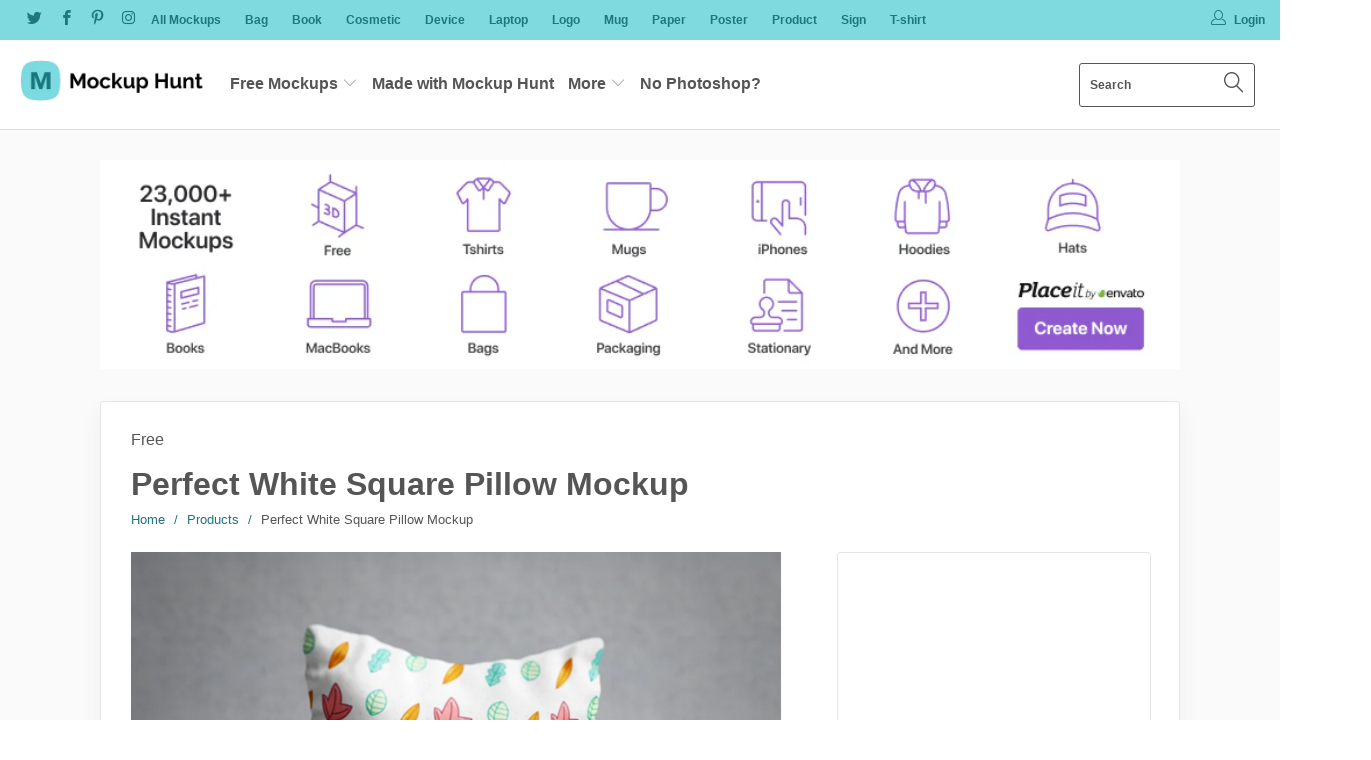

--- FILE ---
content_type: text/html; charset=utf-8
request_url: https://mockuphunt.co/products/perfect-white-square-pillow-mockup
body_size: 28492
content:


 <!DOCTYPE html>
<!--[if lt IE 7 ]><html class="ie ie6" lang="en"> <![endif]-->
<!--[if IE 7 ]><html class="ie ie7" lang="en"> <![endif]-->
<!--[if IE 8 ]><html class="ie ie8" lang="en"> <![endif]-->
<!--[if IE 9 ]><html class="ie ie9" lang="en"> <![endif]-->
<!--[if (gte IE 10)|!(IE)]><!--><html lang="en"> <!--<![endif]--> <head> <meta charset="utf-8"> <meta http-equiv="cleartype" content="on"> <meta name="robots" content="index,follow"> <!-- Google Adsense --> <script async src="https://pagead2.googlesyndication.com/pagead/js/adsbygoogle.js"></script> <script>
         (adsbygoogle = window.adsbygoogle || []).push({
              google_ad_client: "ca-pub-6838519735220427",
              enable_page_level_ads: true
         });</script> <!-- Custom Fonts --> <link href="//fonts.googleapis.com/css?family=.|Oswald:light,normal,bold|" rel="stylesheet" type="text/css" /> <!-- Stylesheets for Turbo 3.0.3 --> <link href="//mockuphunt.co/cdn/shop/t/2/assets/styles.scss.css?v=47028389115581121041757076785" rel="stylesheet" type="text/css" media="all" /> <script>
      /*! lazysizes - v3.0.0 */
      !function(a,b){var c=b(a,a.document);a.lazySizes=c,"object"==typeof module&&module.exports&&(module.exports=c)}(window,function(a,b){"use strict";if(b.getElementsByClassName){var c,d=b.documentElement,e=a.Date,f=a.HTMLPictureElement,g="addEventListener",h="getAttribute",i=a[g],j=a.setTimeout,k=a.requestAnimationFrame||j,l=a.requestIdleCallback,m=/^picture$/i,n=["load","error","lazyincluded","_lazyloaded"],o={},p=Array.prototype.forEach,q=function(a,b){return o[b]||(o[b]=new RegExp("(\\s|^)"+b+"(\\s|$)")),o[b].test(a[h]("class")||"")&&o[b]},r=function(a,b){q(a,b)||a.setAttribute("class",(a[h]("class")||"").trim()+" "+b)},s=function(a,b){var c;(c=q(a,b))&&a.setAttribute("class",(a[h]("class")||"").replace(c," "))},t=function(a,b,c){var d=c?g:"removeEventListener";c&&t(a,b),n.forEach(function(c){a[d](c,b)})},u=function(a,c,d,e,f){var g=b.createEvent("CustomEvent");return g.initCustomEvent(c,!e,!f,d||{}),a.dispatchEvent(g),g},v=function(b,d){var e;!f&&(e=a.picturefill||c.pf)?e({reevaluate:!0,elements:[b]}):d&&d.src&&(b.src=d.src)},w=function(a,b){return(getComputedStyle(a,null)||{})[b]},x=function(a,b,d){for(d=d||a.offsetWidth;d<c.minSize&&b&&!a._lazysizesWidth;)d=b.offsetWidth,b=b.parentNode;return d},y=function(){var a,c,d=[],e=[],f=d,g=function(){var b=f;for(f=d.length?e:d,a=!0,c=!1;b.length;)b.shift()();a=!1},h=function(d,e){a&&!e?d.apply(this,arguments):(f.push(d),c||(c=!0,(b.hidden?j:k)(g)))};return h._lsFlush=g,h}(),z=function(a,b){return b?function(){y(a)}:function(){var b=this,c=arguments;y(function(){a.apply(b,c)})}},A=function(a){var b,c=0,d=125,f=666,g=f,h=function(){b=!1,c=e.now(),a()},i=l?function(){l(h,{timeout:g}),g!==f&&(g=f)}:z(function(){j(h)},!0);return function(a){var f;(a=a===!0)&&(g=44),b||(b=!0,f=d-(e.now()-c),0>f&&(f=0),a||9>f&&l?i():j(i,f))}},B=function(a){var b,c,d=99,f=function(){b=null,a()},g=function(){var a=e.now()-c;d>a?j(g,d-a):(l||f)(f)};return function(){c=e.now(),b||(b=j(g,d))}},C=function(){var f,k,l,n,o,x,C,E,F,G,H,I,J,K,L,M=/^img$/i,N=/^iframe$/i,O="onscroll"in a&&!/glebot/.test(navigator.userAgent),P=0,Q=0,R=0,S=-1,T=function(a){R--,a&&a.target&&t(a.target,T),(!a||0>R||!a.target)&&(R=0)},U=function(a,c){var e,f=a,g="hidden"==w(b.body,"visibility")||"hidden"!=w(a,"visibility");for(F-=c,I+=c,G-=c,H+=c;g&&(f=f.offsetParent)&&f!=b.body&&f!=d;)g=(w(f,"opacity")||1)>0,g&&"visible"!=w(f,"overflow")&&(e=f.getBoundingClientRect(),g=H>e.left&&G<e.right&&I>e.top-1&&F<e.bottom+1);return g},V=function(){var a,e,g,i,j,m,n,p,q;if((o=c.loadMode)&&8>R&&(a=f.length)){e=0,S++,null==K&&("expand"in c||(c.expand=d.clientHeight>500&&d.clientWidth>500?500:370),J=c.expand,K=J*c.expFactor),K>Q&&1>R&&S>2&&o>2&&!b.hidden?(Q=K,S=0):Q=o>1&&S>1&&6>R?J:P;for(;a>e;e++)if(f[e]&&!f[e]._lazyRace)if(O)if((p=f[e][h]("data-expand"))&&(m=1*p)||(m=Q),q!==m&&(C=innerWidth+m*L,E=innerHeight+m,n=-1*m,q=m),g=f[e].getBoundingClientRect(),(I=g.bottom)>=n&&(F=g.top)<=E&&(H=g.right)>=n*L&&(G=g.left)<=C&&(I||H||G||F)&&(l&&3>R&&!p&&(3>o||4>S)||U(f[e],m))){if(ba(f[e]),j=!0,R>9)break}else!j&&l&&!i&&4>R&&4>S&&o>2&&(k[0]||c.preloadAfterLoad)&&(k[0]||!p&&(I||H||G||F||"auto"!=f[e][h](c.sizesAttr)))&&(i=k[0]||f[e]);else ba(f[e]);i&&!j&&ba(i)}},W=A(V),X=function(a){r(a.target,c.loadedClass),s(a.target,c.loadingClass),t(a.target,Z)},Y=z(X),Z=function(a){Y({target:a.target})},$=function(a,b){try{a.contentWindow.location.replace(b)}catch(c){a.src=b}},_=function(a){var b,d,e=a[h](c.srcsetAttr);(b=c.customMedia[a[h]("data-media")||a[h]("media")])&&a.setAttribute("media",b),e&&a.setAttribute("srcset",e),b&&(d=a.parentNode,d.insertBefore(a.cloneNode(),a),d.removeChild(a))},aa=z(function(a,b,d,e,f){var g,i,k,l,o,q;(o=u(a,"lazybeforeunveil",b)).defaultPrevented||(e&&(d?r(a,c.autosizesClass):a.setAttribute("sizes",e)),i=a[h](c.srcsetAttr),g=a[h](c.srcAttr),f&&(k=a.parentNode,l=k&&m.test(k.nodeName||"")),q=b.firesLoad||"src"in a&&(i||g||l),o={target:a},q&&(t(a,T,!0),clearTimeout(n),n=j(T,2500),r(a,c.loadingClass),t(a,Z,!0)),l&&p.call(k.getElementsByTagName("source"),_),i?a.setAttribute("srcset",i):g&&!l&&(N.test(a.nodeName)?$(a,g):a.src=g),(i||l)&&v(a,{src:g})),a._lazyRace&&delete a._lazyRace,s(a,c.lazyClass),y(function(){(!q||a.complete&&a.naturalWidth>1)&&(q?T(o):R--,X(o))},!0)}),ba=function(a){var b,d=M.test(a.nodeName),e=d&&(a[h](c.sizesAttr)||a[h]("sizes")),f="auto"==e;(!f&&l||!d||!a.src&&!a.srcset||a.complete||q(a,c.errorClass))&&(b=u(a,"lazyunveilread").detail,f&&D.updateElem(a,!0,a.offsetWidth),a._lazyRace=!0,R++,aa(a,b,f,e,d))},ca=function(){if(!l){if(e.now()-x<999)return void j(ca,999);var a=B(function(){c.loadMode=3,W()});l=!0,c.loadMode=3,W(),i("scroll",function(){3==c.loadMode&&(c.loadMode=2),a()},!0)}};return{_:function(){x=e.now(),f=b.getElementsByClassName(c.lazyClass),k=b.getElementsByClassName(c.lazyClass+" "+c.preloadClass),L=c.hFac,i("scroll",W,!0),i("resize",W,!0),a.MutationObserver?new MutationObserver(W).observe(d,{childList:!0,subtree:!0,attributes:!0}):(d[g]("DOMNodeInserted",W,!0),d[g]("DOMAttrModified",W,!0),setInterval(W,999)),i("hashchange",W,!0),["focus","mouseover","click","load","transitionend","animationend","webkitAnimationEnd"].forEach(function(a){b[g](a,W,!0)}),/d$|^c/.test(b.readyState)?ca():(i("load",ca),b[g]("DOMContentLoaded",W),j(ca,2e4)),f.length?(V(),y._lsFlush()):W()},checkElems:W,unveil:ba}}(),D=function(){var a,d=z(function(a,b,c,d){var e,f,g;if(a._lazysizesWidth=d,d+="px",a.setAttribute("sizes",d),m.test(b.nodeName||""))for(e=b.getElementsByTagName("source"),f=0,g=e.length;g>f;f++)e[f].setAttribute("sizes",d);c.detail.dataAttr||v(a,c.detail)}),e=function(a,b,c){var e,f=a.parentNode;f&&(c=x(a,f,c),e=u(a,"lazybeforesizes",{width:c,dataAttr:!!b}),e.defaultPrevented||(c=e.detail.width,c&&c!==a._lazysizesWidth&&d(a,f,e,c)))},f=function(){var b,c=a.length;if(c)for(b=0;c>b;b++)e(a[b])},g=B(f);return{_:function(){a=b.getElementsByClassName(c.autosizesClass),i("resize",g)},checkElems:g,updateElem:e}}(),E=function(){E.i||(E.i=!0,D._(),C._())};return function(){var b,d={lazyClass:"lazyload",loadedClass:"lazyloaded",loadingClass:"lazyloading",preloadClass:"lazypreload",errorClass:"lazyerror",autosizesClass:"lazyautosizes",srcAttr:"data-src",srcsetAttr:"data-srcset",sizesAttr:"data-sizes",minSize:40,customMedia:{},init:!0,expFactor:1.5,hFac:.8,loadMode:2};c=a.lazySizesConfig||a.lazysizesConfig||{};for(b in d)b in c||(c[b]=d[b]);a.lazySizesConfig=c,j(function(){c.init&&E()})}(),{cfg:c,autoSizer:D,loader:C,init:E,uP:v,aC:r,rC:s,hC:q,fire:u,gW:x,rAF:y}}});</script> <title>Perfect White Square Pillow Mockup - Mockup Hunt</title> <meta name="description" content="Perfect white square pillow for any designer that is looking to display their design professionally. This is a downloadable free psd file brought to you by Freedesignresources. Showcase your designs like a graphic design pro by adding your own design to the clean mockup.Download" />
    

    

<meta name="author" content="Mockup Hunt">
<meta property="og:url" content="https://mockuphunt.co/products/perfect-white-square-pillow-mockup">
<meta property="og:site_name" content="Mockup Hunt"> <meta property="og:type" content="product"> <meta property="og:title" content="Perfect White Square Pillow Mockup"> <meta property="og:image" content="http://mockuphunt.co/cdn/shop/products/Square-Pillow-Mockup-prev01_600x.jpg?v=1524659174"> <meta property="og:image:secure_url" content="https://mockuphunt.co/cdn/shop/products/Square-Pillow-Mockup-prev01_600x.jpg?v=1524659174"> <meta property="og:image" content="http://mockuphunt.co/cdn/shop/products/Square-Pillow-Mockup-prev02_600x.jpg?v=1524659174"> <meta property="og:image:secure_url" content="https://mockuphunt.co/cdn/shop/products/Square-Pillow-Mockup-prev02_600x.jpg?v=1524659174"> <meta property="og:image" content="http://mockuphunt.co/cdn/shop/products/Square-Pillow-Mockup-prev03_600x.jpg?v=1524659174"> <meta property="og:image:secure_url" content="https://mockuphunt.co/cdn/shop/products/Square-Pillow-Mockup-prev03_600x.jpg?v=1524659174"> <meta property="og:price:amount" content="0,00"> <meta property="og:price:currency" content="EUR"> <meta property="og:description" content="Perfect white square pillow for any designer that is looking to display their design professionally. This is a downloadable free psd file brought to you by Freedesignresources. Showcase your designs like a graphic design pro by adding your own design to the clean mockup.Download"> <meta name="twitter:site" content="@mockup_hunt">

<meta name="twitter:card" content="summary"> <meta name="twitter:title" content="Perfect White Square Pillow Mockup"> <meta name="twitter:description" content="Perfect white square pillow for any designer that is looking to display their design professionally. This is a downloadable free psd file brought to you by Freedesignresources. Showcase your designs like a graphic design pro by adding your own design to the clean mockup.Download"> <meta name="twitter:image" content="https://mockuphunt.co/cdn/shop/products/Square-Pillow-Mockup-prev01_240x.jpg?v=1524659174"> <meta name="twitter:image:width" content="240"> <meta name="twitter:image:height" content="240"> <!-- Mobile Specific Metas --> <meta name="HandheldFriendly" content="True"> <meta name="MobileOptimized" content="320"> <meta name="viewport" content="width=device-width,initial-scale=1"> <meta name="theme-color" content="#fafafa"> <link rel="shortcut icon" type="image/x-icon" href="//mockuphunt.co/cdn/shop/files/Mockup-Hunt-Logo-Icon-400x400_32x32.png?v=1613705021"> <link rel="canonical" href="https://mockuphunt.co/products/perfect-white-square-pillow-mockup" /> <script>window.performance && window.performance.mark && window.performance.mark('shopify.content_for_header.start');</script><meta id="shopify-digital-wallet" name="shopify-digital-wallet" content="/1918435381/digital_wallets/dialog">
<meta name="shopify-checkout-api-token" content="22d4bd1a43932fce24aed43d593ec153">
<meta id="in-context-paypal-metadata" data-shop-id="1918435381" data-venmo-supported="false" data-environment="production" data-locale="en_US" data-paypal-v4="true" data-currency="EUR">
<link rel="alternate" type="application/json+oembed" href="https://mockuphunt.co/products/perfect-white-square-pillow-mockup.oembed">
<script async="async" src="/checkouts/internal/preloads.js?locale=en-FI"></script>
<script id="shopify-features" type="application/json">{"accessToken":"22d4bd1a43932fce24aed43d593ec153","betas":["rich-media-storefront-analytics"],"domain":"mockuphunt.co","predictiveSearch":true,"shopId":1918435381,"locale":"en"}</script>
<script>var Shopify = Shopify || {};
Shopify.shop = "best-mockups.myshopify.com";
Shopify.locale = "en";
Shopify.currency = {"active":"EUR","rate":"1.0"};
Shopify.country = "FI";
Shopify.theme = {"name":"turbo-portland","id":14238744629,"schema_name":"Turbo","schema_version":"3.0.3","theme_store_id":null,"role":"main"};
Shopify.theme.handle = "null";
Shopify.theme.style = {"id":null,"handle":null};
Shopify.cdnHost = "mockuphunt.co/cdn";
Shopify.routes = Shopify.routes || {};
Shopify.routes.root = "/";</script>
<script type="module">!function(o){(o.Shopify=o.Shopify||{}).modules=!0}(window);</script>
<script>!function(o){function n(){var o=[];function n(){o.push(Array.prototype.slice.apply(arguments))}return n.q=o,n}var t=o.Shopify=o.Shopify||{};t.loadFeatures=n(),t.autoloadFeatures=n()}(window);</script>
<script id="shop-js-analytics" type="application/json">{"pageType":"product"}</script>
<script defer="defer" async type="module" src="//mockuphunt.co/cdn/shopifycloud/shop-js/modules/v2/client.init-shop-cart-sync_BdyHc3Nr.en.esm.js"></script>
<script defer="defer" async type="module" src="//mockuphunt.co/cdn/shopifycloud/shop-js/modules/v2/chunk.common_Daul8nwZ.esm.js"></script>
<script type="module">
  await import("//mockuphunt.co/cdn/shopifycloud/shop-js/modules/v2/client.init-shop-cart-sync_BdyHc3Nr.en.esm.js");
await import("//mockuphunt.co/cdn/shopifycloud/shop-js/modules/v2/chunk.common_Daul8nwZ.esm.js");

  window.Shopify.SignInWithShop?.initShopCartSync?.({"fedCMEnabled":true,"windoidEnabled":true});

</script>
<script>(function() {
  var isLoaded = false;
  function asyncLoad() {
    if (isLoaded) return;
    isLoaded = true;
    var urls = ["https:\/\/s3.amazonaws.com\/verge-shopify\/verge-json-ld.js?shop=best-mockups.myshopify.com"];
    for (var i = 0; i <urls.length; i++) {
      var s = document.createElement('script');
      s.type = 'text/javascript';
      s.async = true;
      s.src = urls[i];
      var x = document.getElementsByTagName('script')[0];
      x.parentNode.insertBefore(s, x);
    }
  };
  if(window.attachEvent) {
    window.attachEvent('onload', asyncLoad);
  } else {
    window.addEventListener('load', asyncLoad, false);
  }
})();</script>
<script id="__st">var __st={"a":1918435381,"offset":7200,"reqid":"42b480a2-7b26-47ab-af07-510a9d4f5bba-1768968701","pageurl":"mockuphunt.co\/products\/perfect-white-square-pillow-mockup","u":"7852cd2202db","p":"product","rtyp":"product","rid":639911755829};</script>
<script>window.ShopifyPaypalV4VisibilityTracking = true;</script>
<script id="captcha-bootstrap">!function(){'use strict';const t='contact',e='account',n='new_comment',o=[[t,t],['blogs',n],['comments',n],[t,'customer']],c=[[e,'customer_login'],[e,'guest_login'],[e,'recover_customer_password'],[e,'create_customer']],r=t=>t.map((([t,e])=>`form[action*='/${t}']:not([data-nocaptcha='true']) input[name='form_type'][value='${e}']`)).join(','),a=t=>()=>t?[...document.querySelectorAll(t)].map((t=>t.form)):[];function s(){const t=[...o],e=r(t);return a(e)}const i='password',u='form_key',d=['recaptcha-v3-token','g-recaptcha-response','h-captcha-response',i],f=()=>{try{return window.sessionStorage}catch{return}},m='__shopify_v',_=t=>t.elements[u];function p(t,e,n=!1){try{const o=window.sessionStorage,c=JSON.parse(o.getItem(e)),{data:r}=function(t){const{data:e,action:n}=t;return t[m]||n?{data:e,action:n}:{data:t,action:n}}(c);for(const[e,n]of Object.entries(r))t.elements[e]&&(t.elements[e].value=n);n&&o.removeItem(e)}catch(o){console.error('form repopulation failed',{error:o})}}const l='form_type',E='cptcha';function T(t){t.dataset[E]=!0}const w=window,h=w.document,L='Shopify',v='ce_forms',y='captcha';let A=!1;((t,e)=>{const n=(g='f06e6c50-85a8-45c8-87d0-21a2b65856fe',I='https://cdn.shopify.com/shopifycloud/storefront-forms-hcaptcha/ce_storefront_forms_captcha_hcaptcha.v1.5.2.iife.js',D={infoText:'Protected by hCaptcha',privacyText:'Privacy',termsText:'Terms'},(t,e,n)=>{const o=w[L][v],c=o.bindForm;if(c)return c(t,g,e,D).then(n);var r;o.q.push([[t,g,e,D],n]),r=I,A||(h.body.append(Object.assign(h.createElement('script'),{id:'captcha-provider',async:!0,src:r})),A=!0)});var g,I,D;w[L]=w[L]||{},w[L][v]=w[L][v]||{},w[L][v].q=[],w[L][y]=w[L][y]||{},w[L][y].protect=function(t,e){n(t,void 0,e),T(t)},Object.freeze(w[L][y]),function(t,e,n,w,h,L){const[v,y,A,g]=function(t,e,n){const i=e?o:[],u=t?c:[],d=[...i,...u],f=r(d),m=r(i),_=r(d.filter((([t,e])=>n.includes(e))));return[a(f),a(m),a(_),s()]}(w,h,L),I=t=>{const e=t.target;return e instanceof HTMLFormElement?e:e&&e.form},D=t=>v().includes(t);t.addEventListener('submit',(t=>{const e=I(t);if(!e)return;const n=D(e)&&!e.dataset.hcaptchaBound&&!e.dataset.recaptchaBound,o=_(e),c=g().includes(e)&&(!o||!o.value);(n||c)&&t.preventDefault(),c&&!n&&(function(t){try{if(!f())return;!function(t){const e=f();if(!e)return;const n=_(t);if(!n)return;const o=n.value;o&&e.removeItem(o)}(t);const e=Array.from(Array(32),(()=>Math.random().toString(36)[2])).join('');!function(t,e){_(t)||t.append(Object.assign(document.createElement('input'),{type:'hidden',name:u})),t.elements[u].value=e}(t,e),function(t,e){const n=f();if(!n)return;const o=[...t.querySelectorAll(`input[type='${i}']`)].map((({name:t})=>t)),c=[...d,...o],r={};for(const[a,s]of new FormData(t).entries())c.includes(a)||(r[a]=s);n.setItem(e,JSON.stringify({[m]:1,action:t.action,data:r}))}(t,e)}catch(e){console.error('failed to persist form',e)}}(e),e.submit())}));const S=(t,e)=>{t&&!t.dataset[E]&&(n(t,e.some((e=>e===t))),T(t))};for(const o of['focusin','change'])t.addEventListener(o,(t=>{const e=I(t);D(e)&&S(e,y())}));const B=e.get('form_key'),M=e.get(l),P=B&&M;t.addEventListener('DOMContentLoaded',(()=>{const t=y();if(P)for(const e of t)e.elements[l].value===M&&p(e,B);[...new Set([...A(),...v().filter((t=>'true'===t.dataset.shopifyCaptcha))])].forEach((e=>S(e,t)))}))}(h,new URLSearchParams(w.location.search),n,t,e,['guest_login'])})(!0,!0)}();</script>
<script integrity="sha256-4kQ18oKyAcykRKYeNunJcIwy7WH5gtpwJnB7kiuLZ1E=" data-source-attribution="shopify.loadfeatures" defer="defer" src="//mockuphunt.co/cdn/shopifycloud/storefront/assets/storefront/load_feature-a0a9edcb.js" crossorigin="anonymous"></script>
<script data-source-attribution="shopify.dynamic_checkout.dynamic.init">var Shopify=Shopify||{};Shopify.PaymentButton=Shopify.PaymentButton||{isStorefrontPortableWallets:!0,init:function(){window.Shopify.PaymentButton.init=function(){};var t=document.createElement("script");t.src="https://mockuphunt.co/cdn/shopifycloud/portable-wallets/latest/portable-wallets.en.js",t.type="module",document.head.appendChild(t)}};
</script>
<script data-source-attribution="shopify.dynamic_checkout.buyer_consent">
  function portableWalletsHideBuyerConsent(e){var t=document.getElementById("shopify-buyer-consent"),n=document.getElementById("shopify-subscription-policy-button");t&&n&&(t.classList.add("hidden"),t.setAttribute("aria-hidden","true"),n.removeEventListener("click",e))}function portableWalletsShowBuyerConsent(e){var t=document.getElementById("shopify-buyer-consent"),n=document.getElementById("shopify-subscription-policy-button");t&&n&&(t.classList.remove("hidden"),t.removeAttribute("aria-hidden"),n.addEventListener("click",e))}window.Shopify?.PaymentButton&&(window.Shopify.PaymentButton.hideBuyerConsent=portableWalletsHideBuyerConsent,window.Shopify.PaymentButton.showBuyerConsent=portableWalletsShowBuyerConsent);
</script>
<script data-source-attribution="shopify.dynamic_checkout.cart.bootstrap">document.addEventListener("DOMContentLoaded",(function(){function t(){return document.querySelector("shopify-accelerated-checkout-cart, shopify-accelerated-checkout")}if(t())Shopify.PaymentButton.init();else{new MutationObserver((function(e,n){t()&&(Shopify.PaymentButton.init(),n.disconnect())})).observe(document.body,{childList:!0,subtree:!0})}}));
</script>
<link id="shopify-accelerated-checkout-styles" rel="stylesheet" media="screen" href="https://mockuphunt.co/cdn/shopifycloud/portable-wallets/latest/accelerated-checkout-backwards-compat.css" crossorigin="anonymous">
<style id="shopify-accelerated-checkout-cart">
        #shopify-buyer-consent {
  margin-top: 1em;
  display: inline-block;
  width: 100%;
}

#shopify-buyer-consent.hidden {
  display: none;
}

#shopify-subscription-policy-button {
  background: none;
  border: none;
  padding: 0;
  text-decoration: underline;
  font-size: inherit;
  cursor: pointer;
}

#shopify-subscription-policy-button::before {
  box-shadow: none;
}

      </style>

<script>window.performance && window.performance.mark && window.performance.mark('shopify.content_for_header.end');</script>
  
	<script>var loox_global_hash = '1684430565059';</script><style>.loox-reviews-default { max-width: 1200px; margin: 0 auto; }</style><script>var loox_rating_icons_enabled = true;</script> <!-- BSA Flex Bar --> <script src="//m.servedby-buysellads.com/monetization.js" type="text/javascript"></script> <!-- BSA Ads Script --> <script type="text/javascript">
	(function(){
		var bsa_optimize=document.createElement('script');
		bsa_optimize.type='text/javascript';
		bsa_optimize.async=true;
		bsa_optimize.src='https://cdn4.buysellads.net/pub/mockuphunt.js?'+(new Date()-new Date()%600000);
		(document.getElementsByTagName('head')[0]||document.getElementsByTagName('body')[0]).appendChild(bsa_optimize);
	})();
	</script> <!-- Pinterest tag --> <meta name="p:domain_verify" content="abd2905181a25df1e0239c7964bbec91"/>
    
<link href="https://monorail-edge.shopifysvc.com" rel="dns-prefetch">
<script>(function(){if ("sendBeacon" in navigator && "performance" in window) {try {var session_token_from_headers = performance.getEntriesByType('navigation')[0].serverTiming.find(x => x.name == '_s').description;} catch {var session_token_from_headers = undefined;}var session_cookie_matches = document.cookie.match(/_shopify_s=([^;]*)/);var session_token_from_cookie = session_cookie_matches && session_cookie_matches.length === 2 ? session_cookie_matches[1] : "";var session_token = session_token_from_headers || session_token_from_cookie || "";function handle_abandonment_event(e) {var entries = performance.getEntries().filter(function(entry) {return /monorail-edge.shopifysvc.com/.test(entry.name);});if (!window.abandonment_tracked && entries.length === 0) {window.abandonment_tracked = true;var currentMs = Date.now();var navigation_start = performance.timing.navigationStart;var payload = {shop_id: 1918435381,url: window.location.href,navigation_start,duration: currentMs - navigation_start,session_token,page_type: "product"};window.navigator.sendBeacon("https://monorail-edge.shopifysvc.com/v1/produce", JSON.stringify({schema_id: "online_store_buyer_site_abandonment/1.1",payload: payload,metadata: {event_created_at_ms: currentMs,event_sent_at_ms: currentMs}}));}}window.addEventListener('pagehide', handle_abandonment_event);}}());</script>
<script id="web-pixels-manager-setup">(function e(e,d,r,n,o){if(void 0===o&&(o={}),!Boolean(null===(a=null===(i=window.Shopify)||void 0===i?void 0:i.analytics)||void 0===a?void 0:a.replayQueue)){var i,a;window.Shopify=window.Shopify||{};var t=window.Shopify;t.analytics=t.analytics||{};var s=t.analytics;s.replayQueue=[],s.publish=function(e,d,r){return s.replayQueue.push([e,d,r]),!0};try{self.performance.mark("wpm:start")}catch(e){}var l=function(){var e={modern:/Edge?\/(1{2}[4-9]|1[2-9]\d|[2-9]\d{2}|\d{4,})\.\d+(\.\d+|)|Firefox\/(1{2}[4-9]|1[2-9]\d|[2-9]\d{2}|\d{4,})\.\d+(\.\d+|)|Chrom(ium|e)\/(9{2}|\d{3,})\.\d+(\.\d+|)|(Maci|X1{2}).+ Version\/(15\.\d+|(1[6-9]|[2-9]\d|\d{3,})\.\d+)([,.]\d+|)( \(\w+\)|)( Mobile\/\w+|) Safari\/|Chrome.+OPR\/(9{2}|\d{3,})\.\d+\.\d+|(CPU[ +]OS|iPhone[ +]OS|CPU[ +]iPhone|CPU IPhone OS|CPU iPad OS)[ +]+(15[._]\d+|(1[6-9]|[2-9]\d|\d{3,})[._]\d+)([._]\d+|)|Android:?[ /-](13[3-9]|1[4-9]\d|[2-9]\d{2}|\d{4,})(\.\d+|)(\.\d+|)|Android.+Firefox\/(13[5-9]|1[4-9]\d|[2-9]\d{2}|\d{4,})\.\d+(\.\d+|)|Android.+Chrom(ium|e)\/(13[3-9]|1[4-9]\d|[2-9]\d{2}|\d{4,})\.\d+(\.\d+|)|SamsungBrowser\/([2-9]\d|\d{3,})\.\d+/,legacy:/Edge?\/(1[6-9]|[2-9]\d|\d{3,})\.\d+(\.\d+|)|Firefox\/(5[4-9]|[6-9]\d|\d{3,})\.\d+(\.\d+|)|Chrom(ium|e)\/(5[1-9]|[6-9]\d|\d{3,})\.\d+(\.\d+|)([\d.]+$|.*Safari\/(?![\d.]+ Edge\/[\d.]+$))|(Maci|X1{2}).+ Version\/(10\.\d+|(1[1-9]|[2-9]\d|\d{3,})\.\d+)([,.]\d+|)( \(\w+\)|)( Mobile\/\w+|) Safari\/|Chrome.+OPR\/(3[89]|[4-9]\d|\d{3,})\.\d+\.\d+|(CPU[ +]OS|iPhone[ +]OS|CPU[ +]iPhone|CPU IPhone OS|CPU iPad OS)[ +]+(10[._]\d+|(1[1-9]|[2-9]\d|\d{3,})[._]\d+)([._]\d+|)|Android:?[ /-](13[3-9]|1[4-9]\d|[2-9]\d{2}|\d{4,})(\.\d+|)(\.\d+|)|Mobile Safari.+OPR\/([89]\d|\d{3,})\.\d+\.\d+|Android.+Firefox\/(13[5-9]|1[4-9]\d|[2-9]\d{2}|\d{4,})\.\d+(\.\d+|)|Android.+Chrom(ium|e)\/(13[3-9]|1[4-9]\d|[2-9]\d{2}|\d{4,})\.\d+(\.\d+|)|Android.+(UC? ?Browser|UCWEB|U3)[ /]?(15\.([5-9]|\d{2,})|(1[6-9]|[2-9]\d|\d{3,})\.\d+)\.\d+|SamsungBrowser\/(5\.\d+|([6-9]|\d{2,})\.\d+)|Android.+MQ{2}Browser\/(14(\.(9|\d{2,})|)|(1[5-9]|[2-9]\d|\d{3,})(\.\d+|))(\.\d+|)|K[Aa][Ii]OS\/(3\.\d+|([4-9]|\d{2,})\.\d+)(\.\d+|)/},d=e.modern,r=e.legacy,n=navigator.userAgent;return n.match(d)?"modern":n.match(r)?"legacy":"unknown"}(),u="modern"===l?"modern":"legacy",c=(null!=n?n:{modern:"",legacy:""})[u],f=function(e){return[e.baseUrl,"/wpm","/b",e.hashVersion,"modern"===e.buildTarget?"m":"l",".js"].join("")}({baseUrl:d,hashVersion:r,buildTarget:u}),m=function(e){var d=e.version,r=e.bundleTarget,n=e.surface,o=e.pageUrl,i=e.monorailEndpoint;return{emit:function(e){var a=e.status,t=e.errorMsg,s=(new Date).getTime(),l=JSON.stringify({metadata:{event_sent_at_ms:s},events:[{schema_id:"web_pixels_manager_load/3.1",payload:{version:d,bundle_target:r,page_url:o,status:a,surface:n,error_msg:t},metadata:{event_created_at_ms:s}}]});if(!i)return console&&console.warn&&console.warn("[Web Pixels Manager] No Monorail endpoint provided, skipping logging."),!1;try{return self.navigator.sendBeacon.bind(self.navigator)(i,l)}catch(e){}var u=new XMLHttpRequest;try{return u.open("POST",i,!0),u.setRequestHeader("Content-Type","text/plain"),u.send(l),!0}catch(e){return console&&console.warn&&console.warn("[Web Pixels Manager] Got an unhandled error while logging to Monorail."),!1}}}}({version:r,bundleTarget:l,surface:e.surface,pageUrl:self.location.href,monorailEndpoint:e.monorailEndpoint});try{o.browserTarget=l,function(e){var d=e.src,r=e.async,n=void 0===r||r,o=e.onload,i=e.onerror,a=e.sri,t=e.scriptDataAttributes,s=void 0===t?{}:t,l=document.createElement("script"),u=document.querySelector("head"),c=document.querySelector("body");if(l.async=n,l.src=d,a&&(l.integrity=a,l.crossOrigin="anonymous"),s)for(var f in s)if(Object.prototype.hasOwnProperty.call(s,f))try{l.dataset[f]=s[f]}catch(e){}if(o&&l.addEventListener("load",o),i&&l.addEventListener("error",i),u)u.appendChild(l);else{if(!c)throw new Error("Did not find a head or body element to append the script");c.appendChild(l)}}({src:f,async:!0,onload:function(){if(!function(){var e,d;return Boolean(null===(d=null===(e=window.Shopify)||void 0===e?void 0:e.analytics)||void 0===d?void 0:d.initialized)}()){var d=window.webPixelsManager.init(e)||void 0;if(d){var r=window.Shopify.analytics;r.replayQueue.forEach((function(e){var r=e[0],n=e[1],o=e[2];d.publishCustomEvent(r,n,o)})),r.replayQueue=[],r.publish=d.publishCustomEvent,r.visitor=d.visitor,r.initialized=!0}}},onerror:function(){return m.emit({status:"failed",errorMsg:"".concat(f," has failed to load")})},sri:function(e){var d=/^sha384-[A-Za-z0-9+/=]+$/;return"string"==typeof e&&d.test(e)}(c)?c:"",scriptDataAttributes:o}),m.emit({status:"loading"})}catch(e){m.emit({status:"failed",errorMsg:(null==e?void 0:e.message)||"Unknown error"})}}})({shopId: 1918435381,storefrontBaseUrl: "https://mockuphunt.co",extensionsBaseUrl: "https://extensions.shopifycdn.com/cdn/shopifycloud/web-pixels-manager",monorailEndpoint: "https://monorail-edge.shopifysvc.com/unstable/produce_batch",surface: "storefront-renderer",enabledBetaFlags: ["2dca8a86"],webPixelsConfigList: [{"id":"176095567","eventPayloadVersion":"v1","runtimeContext":"LAX","scriptVersion":"1","type":"CUSTOM","privacyPurposes":["ANALYTICS"],"name":"Google Analytics tag (migrated)"},{"id":"shopify-app-pixel","configuration":"{}","eventPayloadVersion":"v1","runtimeContext":"STRICT","scriptVersion":"0450","apiClientId":"shopify-pixel","type":"APP","privacyPurposes":["ANALYTICS","MARKETING"]},{"id":"shopify-custom-pixel","eventPayloadVersion":"v1","runtimeContext":"LAX","scriptVersion":"0450","apiClientId":"shopify-pixel","type":"CUSTOM","privacyPurposes":["ANALYTICS","MARKETING"]}],isMerchantRequest: false,initData: {"shop":{"name":"Mockup Hunt","paymentSettings":{"currencyCode":"EUR"},"myshopifyDomain":"best-mockups.myshopify.com","countryCode":"FI","storefrontUrl":"https:\/\/mockuphunt.co"},"customer":null,"cart":null,"checkout":null,"productVariants":[{"price":{"amount":0.0,"currencyCode":"EUR"},"product":{"title":"Perfect White Square Pillow Mockup","vendor":"Freedesignresources","id":"639911755829","untranslatedTitle":"Perfect White Square Pillow Mockup","url":"\/products\/perfect-white-square-pillow-mockup","type":"Packaging"},"id":"7769840549941","image":{"src":"\/\/mockuphunt.co\/cdn\/shop\/products\/Square-Pillow-Mockup-prev01.jpg?v=1524659174"},"sku":"","title":"Default Title","untranslatedTitle":"Default Title"}],"purchasingCompany":null},},"https://mockuphunt.co/cdn","fcfee988w5aeb613cpc8e4bc33m6693e112",{"modern":"","legacy":""},{"shopId":"1918435381","storefrontBaseUrl":"https:\/\/mockuphunt.co","extensionBaseUrl":"https:\/\/extensions.shopifycdn.com\/cdn\/shopifycloud\/web-pixels-manager","surface":"storefront-renderer","enabledBetaFlags":"[\"2dca8a86\"]","isMerchantRequest":"false","hashVersion":"fcfee988w5aeb613cpc8e4bc33m6693e112","publish":"custom","events":"[[\"page_viewed\",{}],[\"product_viewed\",{\"productVariant\":{\"price\":{\"amount\":0.0,\"currencyCode\":\"EUR\"},\"product\":{\"title\":\"Perfect White Square Pillow Mockup\",\"vendor\":\"Freedesignresources\",\"id\":\"639911755829\",\"untranslatedTitle\":\"Perfect White Square Pillow Mockup\",\"url\":\"\/products\/perfect-white-square-pillow-mockup\",\"type\":\"Packaging\"},\"id\":\"7769840549941\",\"image\":{\"src\":\"\/\/mockuphunt.co\/cdn\/shop\/products\/Square-Pillow-Mockup-prev01.jpg?v=1524659174\"},\"sku\":\"\",\"title\":\"Default Title\",\"untranslatedTitle\":\"Default Title\"}}]]"});</script><script>
  window.ShopifyAnalytics = window.ShopifyAnalytics || {};
  window.ShopifyAnalytics.meta = window.ShopifyAnalytics.meta || {};
  window.ShopifyAnalytics.meta.currency = 'EUR';
  var meta = {"product":{"id":639911755829,"gid":"gid:\/\/shopify\/Product\/639911755829","vendor":"Freedesignresources","type":"Packaging","handle":"perfect-white-square-pillow-mockup","variants":[{"id":7769840549941,"price":0,"name":"Perfect White Square Pillow Mockup","public_title":null,"sku":""}],"remote":false},"page":{"pageType":"product","resourceType":"product","resourceId":639911755829,"requestId":"42b480a2-7b26-47ab-af07-510a9d4f5bba-1768968701"}};
  for (var attr in meta) {
    window.ShopifyAnalytics.meta[attr] = meta[attr];
  }
</script>
<script class="analytics">
  (function () {
    var customDocumentWrite = function(content) {
      var jquery = null;

      if (window.jQuery) {
        jquery = window.jQuery;
      } else if (window.Checkout && window.Checkout.$) {
        jquery = window.Checkout.$;
      }

      if (jquery) {
        jquery('body').append(content);
      }
    };

    var hasLoggedConversion = function(token) {
      if (token) {
        return document.cookie.indexOf('loggedConversion=' + token) !== -1;
      }
      return false;
    }

    var setCookieIfConversion = function(token) {
      if (token) {
        var twoMonthsFromNow = new Date(Date.now());
        twoMonthsFromNow.setMonth(twoMonthsFromNow.getMonth() + 2);

        document.cookie = 'loggedConversion=' + token + '; expires=' + twoMonthsFromNow;
      }
    }

    var trekkie = window.ShopifyAnalytics.lib = window.trekkie = window.trekkie || [];
    if (trekkie.integrations) {
      return;
    }
    trekkie.methods = [
      'identify',
      'page',
      'ready',
      'track',
      'trackForm',
      'trackLink'
    ];
    trekkie.factory = function(method) {
      return function() {
        var args = Array.prototype.slice.call(arguments);
        args.unshift(method);
        trekkie.push(args);
        return trekkie;
      };
    };
    for (var i = 0; i < trekkie.methods.length; i++) {
      var key = trekkie.methods[i];
      trekkie[key] = trekkie.factory(key);
    }
    trekkie.load = function(config) {
      trekkie.config = config || {};
      trekkie.config.initialDocumentCookie = document.cookie;
      var first = document.getElementsByTagName('script')[0];
      var script = document.createElement('script');
      script.type = 'text/javascript';
      script.onerror = function(e) {
        var scriptFallback = document.createElement('script');
        scriptFallback.type = 'text/javascript';
        scriptFallback.onerror = function(error) {
                var Monorail = {
      produce: function produce(monorailDomain, schemaId, payload) {
        var currentMs = new Date().getTime();
        var event = {
          schema_id: schemaId,
          payload: payload,
          metadata: {
            event_created_at_ms: currentMs,
            event_sent_at_ms: currentMs
          }
        };
        return Monorail.sendRequest("https://" + monorailDomain + "/v1/produce", JSON.stringify(event));
      },
      sendRequest: function sendRequest(endpointUrl, payload) {
        // Try the sendBeacon API
        if (window && window.navigator && typeof window.navigator.sendBeacon === 'function' && typeof window.Blob === 'function' && !Monorail.isIos12()) {
          var blobData = new window.Blob([payload], {
            type: 'text/plain'
          });

          if (window.navigator.sendBeacon(endpointUrl, blobData)) {
            return true;
          } // sendBeacon was not successful

        } // XHR beacon

        var xhr = new XMLHttpRequest();

        try {
          xhr.open('POST', endpointUrl);
          xhr.setRequestHeader('Content-Type', 'text/plain');
          xhr.send(payload);
        } catch (e) {
          console.log(e);
        }

        return false;
      },
      isIos12: function isIos12() {
        return window.navigator.userAgent.lastIndexOf('iPhone; CPU iPhone OS 12_') !== -1 || window.navigator.userAgent.lastIndexOf('iPad; CPU OS 12_') !== -1;
      }
    };
    Monorail.produce('monorail-edge.shopifysvc.com',
      'trekkie_storefront_load_errors/1.1',
      {shop_id: 1918435381,
      theme_id: 14238744629,
      app_name: "storefront",
      context_url: window.location.href,
      source_url: "//mockuphunt.co/cdn/s/trekkie.storefront.cd680fe47e6c39ca5d5df5f0a32d569bc48c0f27.min.js"});

        };
        scriptFallback.async = true;
        scriptFallback.src = '//mockuphunt.co/cdn/s/trekkie.storefront.cd680fe47e6c39ca5d5df5f0a32d569bc48c0f27.min.js';
        first.parentNode.insertBefore(scriptFallback, first);
      };
      script.async = true;
      script.src = '//mockuphunt.co/cdn/s/trekkie.storefront.cd680fe47e6c39ca5d5df5f0a32d569bc48c0f27.min.js';
      first.parentNode.insertBefore(script, first);
    };
    trekkie.load(
      {"Trekkie":{"appName":"storefront","development":false,"defaultAttributes":{"shopId":1918435381,"isMerchantRequest":null,"themeId":14238744629,"themeCityHash":"5206568145717924058","contentLanguage":"en","currency":"EUR","eventMetadataId":"5a61e555-be98-4c5f-98d1-8cfe1941f30e"},"isServerSideCookieWritingEnabled":true,"monorailRegion":"shop_domain","enabledBetaFlags":["65f19447"]},"Session Attribution":{},"S2S":{"facebookCapiEnabled":false,"source":"trekkie-storefront-renderer","apiClientId":580111}}
    );

    var loaded = false;
    trekkie.ready(function() {
      if (loaded) return;
      loaded = true;

      window.ShopifyAnalytics.lib = window.trekkie;

      var originalDocumentWrite = document.write;
      document.write = customDocumentWrite;
      try { window.ShopifyAnalytics.merchantGoogleAnalytics.call(this); } catch(error) {};
      document.write = originalDocumentWrite;

      window.ShopifyAnalytics.lib.page(null,{"pageType":"product","resourceType":"product","resourceId":639911755829,"requestId":"42b480a2-7b26-47ab-af07-510a9d4f5bba-1768968701","shopifyEmitted":true});

      var match = window.location.pathname.match(/checkouts\/(.+)\/(thank_you|post_purchase)/)
      var token = match? match[1]: undefined;
      if (!hasLoggedConversion(token)) {
        setCookieIfConversion(token);
        window.ShopifyAnalytics.lib.track("Viewed Product",{"currency":"EUR","variantId":7769840549941,"productId":639911755829,"productGid":"gid:\/\/shopify\/Product\/639911755829","name":"Perfect White Square Pillow Mockup","price":"0.00","sku":"","brand":"Freedesignresources","variant":null,"category":"Packaging","nonInteraction":true,"remote":false},undefined,undefined,{"shopifyEmitted":true});
      window.ShopifyAnalytics.lib.track("monorail:\/\/trekkie_storefront_viewed_product\/1.1",{"currency":"EUR","variantId":7769840549941,"productId":639911755829,"productGid":"gid:\/\/shopify\/Product\/639911755829","name":"Perfect White Square Pillow Mockup","price":"0.00","sku":"","brand":"Freedesignresources","variant":null,"category":"Packaging","nonInteraction":true,"remote":false,"referer":"https:\/\/mockuphunt.co\/products\/perfect-white-square-pillow-mockup"});
      }
    });


        var eventsListenerScript = document.createElement('script');
        eventsListenerScript.async = true;
        eventsListenerScript.src = "//mockuphunt.co/cdn/shopifycloud/storefront/assets/shop_events_listener-3da45d37.js";
        document.getElementsByTagName('head')[0].appendChild(eventsListenerScript);

})();</script>
  <script>
  if (!window.ga || (window.ga && typeof window.ga !== 'function')) {
    window.ga = function ga() {
      (window.ga.q = window.ga.q || []).push(arguments);
      if (window.Shopify && window.Shopify.analytics && typeof window.Shopify.analytics.publish === 'function') {
        window.Shopify.analytics.publish("ga_stub_called", {}, {sendTo: "google_osp_migration"});
      }
      console.error("Shopify's Google Analytics stub called with:", Array.from(arguments), "\nSee https://help.shopify.com/manual/promoting-marketing/pixels/pixel-migration#google for more information.");
    };
    if (window.Shopify && window.Shopify.analytics && typeof window.Shopify.analytics.publish === 'function') {
      window.Shopify.analytics.publish("ga_stub_initialized", {}, {sendTo: "google_osp_migration"});
    }
  }
</script>
<script
  defer
  src="https://mockuphunt.co/cdn/shopifycloud/perf-kit/shopify-perf-kit-3.0.4.min.js"
  data-application="storefront-renderer"
  data-shop-id="1918435381"
  data-render-region="gcp-us-east1"
  data-page-type="product"
  data-theme-instance-id="14238744629"
  data-theme-name="Turbo"
  data-theme-version="3.0.3"
  data-monorail-region="shop_domain"
  data-resource-timing-sampling-rate="10"
  data-shs="true"
  data-shs-beacon="true"
  data-shs-export-with-fetch="true"
  data-shs-logs-sample-rate="1"
  data-shs-beacon-endpoint="https://mockuphunt.co/api/collect"
></script>
</head> <noscript> <style>
      .product_section .product_form {
        opacity: 1;
      }

      .multi_select,
      form .select {
        display: block !important;
      }</style></noscript> <body class="product"
    data-money-format="€{{amount_with_comma_separator}}"> <div id="shopify-section-header" class="shopify-section header-section">




<header id="header" class="mobile_nav-fixed--false"> <div class="top_bar clearfix"> <a class="mobile_nav dropdown_link" data-dropdown-rel="menu" data-no-instant="true"> <div> <span></span> <span></span> <span></span> <span></span></div> <span class="menu_title">Menu</span></a> <a href="https://mockuphunt.co" title="Mockup Hunt" class="mobile_logo logo"> <img src="//mockuphunt.co/cdn/shop/files/Mockup-Hunt-Logo-Icon-Text-647-142_410x.png?v=1613705021" alt="Mockup Hunt" /></a> <a href="/search" class="icon-search dropdown_link" title="Search" data-dropdown-rel="search"></a></div> <div class="dropdown_container center" data-dropdown="search"> <div class="dropdown"> <form action="/search" class="header_search_form"> <input type="hidden" name="type" value="product" /> <span class="icon-search search-submit"></span> <input type="text" name="q" placeholder="Search" autocapitalize="off" autocomplete="off" autocorrect="off" class="search-terms" /></form></div></div> <div class="dropdown_container" data-dropdown="menu"> <div class="dropdown"> <ul class="menu" id="mobile_menu"> <li data-mobile-dropdown-rel="free-mockups" class="sublink"> <a data-no-instant href="/collections/free-mockups" class="parent-link--true">
          Free Mockups <span class="right icon-down-arrow"></span></a> <ul> <li><a href="/collections/free-animated-mockups">Animated Mockups</a></li> <li><a href="/collections/free-apple-watch-mockups">Apple Watch</a></li> <li><a href="/collections/free-books-magazines-mockups">Books & Magazines</a></li> <li><a href="/collections/free-branding-stationery-mockups">Branding & Stationery</a></li> <li><a href="/collections/free-brochures-mockups">Brochures</a></li> <li><a href="/collections/free-devices-computers-mockups">Devices & Computers</a></li> <li><a href="/collections/free-fashion-apparel-mockups">Fashion & Apparel</a></li> <li><a href="/collections/free-flyer-poster-mockups">Flyer & Poster</a></li> <li><a href="/collections/free-frame-mockups">Frame</a></li> <li><a href="/collections/free-imac-mockups">iMac</a></li> <li><a href="/collections/free-ipad-mockups">iPad</a></li> <li><a href="/collections/free-iphone-mockups">iPhone</a></li> <li><a href="/collections/free-logo-mockups">Logo Mockups</a></li> <li><a href="/collections/free-macbook-mockups">Macbook</a></li> <li><a href="/collections/free-packaging-mockups">Packaging</a></li> <li><a href="/collections/free-photo-mockups">Photo Mockups</a></li> <li><a href="/collections/free-signs-billboards-mockups">Signs & Billboards</a></li> <li><a href="/collections/free-website-mockups">Website</a></li></ul></li> <li data-mobile-dropdown-rel="made-with-mockup-hunt"> <a data-no-instant href="/pages/made-with-mockup-hunt" class="parent-link--true">
          Made with Mockup Hunt</a></li> <li data-mobile-dropdown-rel="more" class="sublink"> <a data-no-instant href="/pages/made-with-mockup-hunt" class="parent-link--true">
          More <span class="right icon-down-arrow"></span></a> <ul> <li><a href="https://mockuphunt.co/search">Search</a></li> <li><a href="/pages/contact">Contact</a></li> <li class="sublink"> <a data-no-instant href="#" class="parent-link--false">
                  Blog <span class="right icon-down-arrow"></span></a> <ul> <li><a href="/blogs/free-t-shirt-mockups">Free T-Shirt Mockups</a></li></ul></li></ul></li> <li data-mobile-dropdown-rel="no-photoshop"> <a data-no-instant href="https://placeit.net/c/mockups/?h=126&rfsn=2351139.5ec8b2&pl_coupon=creativebooster&utm_source=affiliates&utm_medium=banner-aff&utm_campaign=placeit_aff_CreativeBooster&utm_content=CB_Walkthrough_Page" class="parent-link--true">
          No Photoshop?</a></li> <li data-mobile-dropdown-rel="all-mockups"> <a data-no-instant href="/collections/free-mockups" class="parent-link--true">
          All Mockups</a></li> <li data-mobile-dropdown-rel="bag"> <a data-no-instant href="/collections/free-bag-mockups" class="parent-link--true">
          Bag</a></li> <li data-mobile-dropdown-rel="book"> <a data-no-instant href="/collections/free-book-mockups" class="parent-link--true">
          Book</a></li> <li data-mobile-dropdown-rel="cosmetic"> <a data-no-instant href="/collections/free-cosmetic-mockups" class="parent-link--true">
          Cosmetic</a></li> <li data-mobile-dropdown-rel="device"> <a data-no-instant href="/collections/free-device-mockups" class="parent-link--true">
          Device</a></li> <li data-mobile-dropdown-rel="laptop"> <a data-no-instant href="/collections/free-laptop-mockups" class="parent-link--true">
          Laptop</a></li> <li data-mobile-dropdown-rel="logo"> <a data-no-instant href="/collections/free-logo-mockups" class="parent-link--true">
          Logo</a></li> <li data-mobile-dropdown-rel="mug"> <a data-no-instant href="/collections/free-mug-mockups" class="parent-link--true">
          Mug</a></li> <li data-mobile-dropdown-rel="paper"> <a data-no-instant href="/collections/free-paper-mockups" class="parent-link--true">
          Paper</a></li> <li data-mobile-dropdown-rel="poster"> <a data-no-instant href="/collections/free-poster-mockups" class="parent-link--true">
          Poster</a></li> <li data-mobile-dropdown-rel="product"> <a data-no-instant href="/collections/free-product-mockups" class="parent-link--true">
          Product</a></li> <li data-mobile-dropdown-rel="sign"> <a data-no-instant href="/collections/free-sign-mockups" class="parent-link--true">
          Sign</a></li> <li data-mobile-dropdown-rel="t-shirt"> <a data-no-instant href="/collections/free-t-shirt-mockups" class="parent-link--true">
          T-shirt</a></li> <li data-no-instant> <a href="https://shopify.com/1918435381/account?locale=en&amp;region_country=FI" id="customer_login_link">Login</a></li></ul></div></div>
</header>




<header class=" secondary_logo--true"> <div class="header  header-fixed--false "> <div class="top_bar clearfix"> <ul class="social_icons"> <li><a href="https://twitter.com/mockup_hunt" title="Mockup Hunt on Twitter" rel="me" target="_blank" class="icon-twitter"></a></li> <li><a href="https://www.facebook.com/Mockup-Hunt-159284418078034/" title="Mockup Hunt on Facebook" rel="me" target="_blank" class="icon-facebook"></a></li> <li><a href="https://fi.pinterest.com/mockuphunt0472" title="Mockup Hunt on Pinterest" rel="me" target="_blank" class="icon-pinterest"></a></li> <li><a href="https://www.instagram.com/mockuphunt/" title="Mockup Hunt on Instagram" rel="me" target="_blank" class="icon-instagram"></a></li>
  

  

  

  

  
</ul> <ul class="menu left"> <li><a href="/collections/free-mockups">All Mockups</a></li> <li><a href="/collections/free-bag-mockups">Bag</a></li> <li><a href="/collections/free-book-mockups">Book</a></li> <li><a href="/collections/free-cosmetic-mockups">Cosmetic</a></li> <li><a href="/collections/free-device-mockups">Device</a></li> <li><a href="/collections/free-laptop-mockups">Laptop</a></li> <li><a href="/collections/free-logo-mockups">Logo</a></li> <li><a href="/collections/free-mug-mockups">Mug</a></li> <li><a href="/collections/free-paper-mockups">Paper</a></li> <li><a href="/collections/free-poster-mockups">Poster</a></li> <li><a href="/collections/free-product-mockups">Product</a></li> <li><a href="/collections/free-sign-mockups">Sign</a></li> <li><a href="/collections/free-t-shirt-mockups">T-shirt</a></li></ul> <ul class="menu right"> <li> <a href="/account" class="icon-user" title="My Account "> <span>Login</span></a></li></ul></div> <div class="main_nav_wrapper"> <div class="main_nav clearfix menu-position--inline logo-align--left"> <div class="logo text-align--left"> <a href="https://mockuphunt.co" title="Mockup Hunt"> <img src="//mockuphunt.co/cdn/shop/files/Mockup-Hunt-Logo-Icon-Text-647-142-white_410x.png?v=1613705021" class="secondary_logo" alt="Mockup Hunt" /> <img src="//mockuphunt.co/cdn/shop/files/Mockup-Hunt-Logo-Icon-Text-647-142_410x.png?v=1613705021" class="primary_logo" alt="Mockup Hunt" /></a></div> <div class="nav"> <ul class="menu align_left clearfix"> <div class="vertical-menu"> <li class="sublink"><a data-no-instant href="/collections/free-mockups" class="dropdown_link--vertical " data-dropdown-rel="free-mockups">Free Mockups <span class="icon-down-arrow"></span></a> <ul class="vertical-menu_submenu"> <li><a href="/collections/free-animated-mockups">Animated Mockups</a></li> <li><a href="/collections/free-apple-watch-mockups">Apple Watch</a></li> <li><a href="/collections/free-books-magazines-mockups">Books & Magazines</a></li> <li><a href="/collections/free-branding-stationery-mockups">Branding & Stationery</a></li> <li><a href="/collections/free-brochures-mockups">Brochures</a></li> <li><a href="/collections/free-devices-computers-mockups">Devices & Computers</a></li> <li><a href="/collections/free-fashion-apparel-mockups">Fashion & Apparel</a></li> <li><a href="/collections/free-flyer-poster-mockups">Flyer & Poster</a></li> <li><a href="/collections/free-frame-mockups">Frame</a></li> <li><a href="/collections/free-imac-mockups">iMac</a></li> <li><a href="/collections/free-ipad-mockups">iPad</a></li> <li><a href="/collections/free-iphone-mockups">iPhone</a></li> <li><a href="/collections/free-logo-mockups">Logo Mockups</a></li> <li><a href="/collections/free-macbook-mockups">Macbook</a></li> <li><a href="/collections/free-packaging-mockups">Packaging</a></li> <li><a href="/collections/free-photo-mockups">Photo Mockups</a></li> <li><a href="/collections/free-signs-billboards-mockups">Signs & Billboards</a></li> <li><a href="/collections/free-website-mockups">Website</a></li></ul></li> <li><a href="/pages/made-with-mockup-hunt" class="top_link" data-dropdown-rel="made-with-mockup-hunt">Made with Mockup Hunt</a></li> <li class="sublink"><a data-no-instant href="/pages/made-with-mockup-hunt" class="dropdown_link--vertical " data-dropdown-rel="more">More <span class="icon-down-arrow"></span></a> <ul class="vertical-menu_submenu"> <li><a href="https://mockuphunt.co/search">Search</a></li> <li><a href="/pages/contact">Contact</a></li> <li class="sublink"><a data-no-instant href="#">Blog <span class="right icon-down-arrow"></span></a> <ul class="vertical-menu_sub-submenu"> <li><a href="/blogs/free-t-shirt-mockups">Free T-Shirt Mockups</a></li></ul></li></ul></li> <li><a href="https://placeit.net/c/mockups/?h=126&rfsn=2351139.5ec8b2&pl_coupon=creativebooster&utm_source=affiliates&utm_medium=banner-aff&utm_campaign=placeit_aff_CreativeBooster&utm_content=CB_Walkthrough_Page" class="top_link" data-dropdown-rel="no-photoshop">No Photoshop?</a></li>
    
  
</div> <div class="vertical-menu">
  
</div> <li class="search_container" data-autocomplete-true> <form action="/search" class="search_form"> <input type="hidden" name="type" value="product" /> <span class="icon-search search-submit"></span> <input type="text" name="q" placeholder="Search" value="" autocapitalize="off" autocomplete="off" autocorrect="off" /></form></li> <li class="search_link"> <a href="/search" class="icon-search dropdown_link" title="Search" data-dropdown-rel="search"></a></li></ul></div> <div class="dropdown_container center" data-dropdown="search"> <div class="dropdown" data-autocomplete-true> <form action="/search" class="header_search_form"> <input type="hidden" name="type" value="product" /> <span class="icon-search search-submit"></span> <input type="text" name="q" placeholder="Search" autocapitalize="off" autocomplete="off" autocorrect="off" class="search-terms" /></form></div></div> <div class="dropdown_container" data-dropdown="free-mockups"> <div class="dropdown menu"> <div class="dropdown_content "> <div class="dropdown_column"> <ul class="dropdown_item"> <li> <a href="/collections/free-animated-mockups">Animated Mockups</a></li></ul></div> <div class="dropdown_column"> <ul class="dropdown_item"> <li> <a href="/collections/free-apple-watch-mockups">Apple Watch</a></li></ul></div> <div class="dropdown_column"> <ul class="dropdown_item"> <li> <a href="/collections/free-books-magazines-mockups">Books & Magazines</a></li></ul></div> <div class="dropdown_column"> <ul class="dropdown_item"> <li> <a href="/collections/free-branding-stationery-mockups">Branding & Stationery</a></li></ul></div> <div class="dropdown_column"> <ul class="dropdown_item"> <li> <a href="/collections/free-brochures-mockups">Brochures</a></li></ul></div> <div class="dropdown_row"></div> <div class="dropdown_column"> <ul class="dropdown_item"> <li> <a href="/collections/free-devices-computers-mockups">Devices & Computers</a></li></ul></div> <div class="dropdown_column"> <ul class="dropdown_item"> <li> <a href="/collections/free-fashion-apparel-mockups">Fashion & Apparel</a></li></ul></div> <div class="dropdown_column"> <ul class="dropdown_item"> <li> <a href="/collections/free-flyer-poster-mockups">Flyer & Poster</a></li></ul></div> <div class="dropdown_column"> <ul class="dropdown_item"> <li> <a href="/collections/free-frame-mockups">Frame</a></li></ul></div> <div class="dropdown_column"> <ul class="dropdown_item"> <li> <a href="/collections/free-imac-mockups">iMac</a></li></ul></div> <div class="dropdown_row"></div> <div class="dropdown_column"> <ul class="dropdown_item"> <li> <a href="/collections/free-ipad-mockups">iPad</a></li></ul></div> <div class="dropdown_column"> <ul class="dropdown_item"> <li> <a href="/collections/free-iphone-mockups">iPhone</a></li></ul></div> <div class="dropdown_column"> <ul class="dropdown_item"> <li> <a href="/collections/free-logo-mockups">Logo Mockups</a></li></ul></div> <div class="dropdown_column"> <ul class="dropdown_item"> <li> <a href="/collections/free-macbook-mockups">Macbook</a></li></ul></div> <div class="dropdown_column"> <ul class="dropdown_item"> <li> <a href="/collections/free-packaging-mockups">Packaging</a></li></ul></div> <div class="dropdown_row"></div> <div class="dropdown_column"> <ul class="dropdown_item"> <li> <a href="/collections/free-photo-mockups">Photo Mockups</a></li></ul></div> <div class="dropdown_column"> <ul class="dropdown_item"> <li> <a href="/collections/free-signs-billboards-mockups">Signs & Billboards</a></li></ul></div> <div class="dropdown_column"> <ul class="dropdown_item"> <li> <a href="/collections/free-website-mockups">Website</a></li></ul></div></div></div></div> <div class="dropdown_container" data-dropdown="more"> <div class="dropdown menu"> <div class="dropdown_content dropdown_narrow"> <div class="dropdown_column"> <ul class="dropdown_item"> <li> <a href="https://mockuphunt.co/search">Search</a></li></ul></div> <div class="dropdown_column"> <ul class="dropdown_item"> <li> <a href="/pages/contact">Contact</a></li></ul></div> <div class="dropdown_column"> <ul class="dropdown_title"> <li> <a href="#">Blog</a></li></ul> <ul> <li> <a href="/blogs/free-t-shirt-mockups">Free T-Shirt Mockups</a></li></ul></div></div></div></div></div></div></div>
</header>

<style>
  .main_nav div.logo a {
    padding-top: 20px;
    padding-bottom: 20px;
  }

  div.logo img {
    max-width: 205px;
  }

  .nav {
    
      width: 84%;
      float: left;
    
  }

  
    .nav ul.menu {
      padding-top: 20px;
      padding-bottom: 20px;
    }

    .sticky_nav ul.menu, .sticky_nav .mini_cart {
      padding-top: 10px;
      padding-bottom: 10px;
    }
  

  
    #header .top_bar .icon-search {
      right: 15px;
    }
  

  
    @media only screen and (max-width: 798px) {
      .header-section {
        position: absolute;
        top: 0;
        left: 0;
        width: 100%;
      }
    }
  

</style>


</div> <div class="mega-menu-container"></div>

    

      

<div id="shopify-section-product-template" class="shopify-section product-template"> <div style="width: 100%; text-align: center; padding: 2em 0 0; max-width: 1090px; margin: 0 auto;"> <a class="placeit-desktop" href="https://1.envato.market/c/387214/629767/10168?subId1=header-banner&subId2=hyperlink_description_txt&subId3=https%3A%2F%2Fplaceit.net%2Fc%2Fmockups%3Fpl_coupon%3Dcreativebooster&u=https%3A%2F%2Fplaceit.net%2Fc%2Fmockups" target="_blank"> <img style="width: 100%; max-width: 1080px; margin-bottom: 25px;" src="https://cdn.shopify.com/s/files/1/0019/1843/5381/files/thumbnail_930X180_placeit.png" /></a> <!-- Mockuphunt Product Page Top <script async src="https://pagead2.googlesyndication.com/pagead/js/adsbygoogle.js"></script> <ins class="adsbygoogle"
           style="display:block"
           data-ad-client="ca-pub-6838519735220427"
           data-ad-slot="6371488610"
           data-ad-format="auto"
           data-full-width-responsive="true"></ins> <script>
           (adsbygoogle = window.adsbygoogle || []).push({});</script>
      -->
	</div>


<div class="container main content"> <div class="sixteen columns"> <div class="floating-product-ad left-1" src="https://via.placeholder.com/160x600.png"> <script async src="https://pagead2.googlesyndication.com/pagead/js/adsbygoogle.js?client=ca-pub-6838519735220427" crossorigin="anonymous"></script> <!-- Mockuphunt-2022-floating-product-160x600-left-1 --> <ins class="adsbygoogle"
           style="display:inline-block;width:160px;height:600px"
           data-ad-client="ca-pub-6838519735220427"
           data-ad-slot="5706966136"></ins> <script>
           (adsbygoogle = window.adsbygoogle || []).push({});</script></div> <div class="floating-product-ad left-2" src="https://via.placeholder.com/160x600.png"> <script async src="https://pagead2.googlesyndication.com/pagead/js/adsbygoogle.js?client=ca-pub-6838519735220427" crossorigin="anonymous"></script> <!-- Mockuphunt-2022-floating-product-160x600-left-2 --> <ins class="adsbygoogle"
           style="display:inline-block;width:160px;height:600px"
           data-ad-client="ca-pub-6838519735220427"
           data-ad-slot="2593717636"></ins> <script>
           (adsbygoogle = window.adsbygoogle || []).push({});</script></div> <div class="floating-product-ad left-3" src="https://via.placeholder.com/160x600.png"> <script async src="https://pagead2.googlesyndication.com/pagead/js/adsbygoogle.js?client=ca-pub-6838519735220427" crossorigin="anonymous"></script> <!-- Mockuphunt-2022-floating-product-160x600-left-3 --> <ins class="adsbygoogle"
           style="display:inline-block;width:160px;height:600px"
           data-ad-client="ca-pub-6838519735220427"
           data-ad-slot="1113115004"></ins> <script>
           (adsbygoogle = window.adsbygoogle || []).push({});</script></div> <div class="floating-product-ad left-4" src="https://via.placeholder.com/160x600.png"> <script async src="https://pagead2.googlesyndication.com/pagead/js/adsbygoogle.js?client=ca-pub-6838519735220427" crossorigin="anonymous"></script> <!-- Mockuphunt-2022-floating-product-160x600-left-4 --> <ins class="adsbygoogle"
           style="display:inline-block;width:160px;height:600px"
           data-ad-client="ca-pub-6838519735220427"
           data-ad-slot="7486951662"></ins> <script>
           (adsbygoogle = window.adsbygoogle || []).push({});</script></div> <div class="floating-product-ad right-1" src="https://via.placeholder.com/160x600.png"> <script async src="https://pagead2.googlesyndication.com/pagead/js/adsbygoogle.js?client=ca-pub-6838519735220427" crossorigin="anonymous"></script> <!-- Mockuphunt-2022-floating-product-160x600-right-1-responsive-test --> <ins class="adsbygoogle"
           style="display:block"
           data-ad-client="ca-pub-6838519735220427"
           data-ad-slot="5132251064"
           data-ad-format="auto"
           data-full-width-responsive="true"></ins> <script>
           (adsbygoogle = window.adsbygoogle || []).push({});</script></div> <div class="floating-product-ad right-2" src="https://via.placeholder.com/160x600.png"> <script async src="https://pagead2.googlesyndication.com/pagead/js/adsbygoogle.js?client=ca-pub-6838519735220427" crossorigin="anonymous"></script> <!-- Mockuphunt-2022-floating-product-160x600-right-2-responsive-test --> <ins class="adsbygoogle"
           style="display:block"
           data-ad-client="ca-pub-6838519735220427"
           data-ad-slot="7566842714"
           data-ad-format="auto"
           data-full-width-responsive="true"></ins> <script>
           (adsbygoogle = window.adsbygoogle || []).push({});</script></div> <div class="floating-product-ad right-3" src="https://via.placeholder.com/160x600.png"> <script async src="https://pagead2.googlesyndication.com/pagead/js/adsbygoogle.js?client=ca-pub-6838519735220427" crossorigin="anonymous"></script> <!-- Mockuphunt-2022-floating-product-160x600-right-3-responsive-test --> <ins class="adsbygoogle"
           style="display:block"
           data-ad-client="ca-pub-6838519735220427"
           data-ad-slot="6253761045"
           data-ad-format="auto"
           data-full-width-responsive="true"></ins> <script>
           (adsbygoogle = window.adsbygoogle || []).push({});</script></div> <div class="floating-product-ad right-4" src="https://via.placeholder.com/160x600.png"> <script async src="https://pagead2.googlesyndication.com/pagead/js/adsbygoogle.js?client=ca-pub-6838519735220427" crossorigin="anonymous"></script> <!-- Mockuphunt-2022-floating-product-160x600-right-4-responsive-test --> <ins class="adsbygoogle"
           style="display:block"
           data-ad-client="ca-pub-6838519735220427"
           data-ad-slot="8608461649"
           data-ad-format="auto"
           data-full-width-responsive="true"></ins> <script>
           (adsbygoogle = window.adsbygoogle || []).push({});</script></div> <p class="modal_price" itemprop="offers" itemscope itemtype="http://schema.org/Offer"> <meta itemprop="priceCurrency" content="EUR" /> <meta itemprop="seller" content="Mockup Hunt" /> <link itemprop="availability" href="http://schema.org/OutOfStock"> <meta itemprop="itemCondition" content="New" /> <span class="sold_out"></span> <span itemprop="price" content="" class=""> <span class="current_price ">
                  
                    Free</span></span> <span class="was_price"></span></p> <h1 class="product_name" itemprop="name">Perfect White Square Pillow Mockup</h1> <div class="clearfix breadcrumb-collection"> <div class="breadcrumb_text" itemscope itemtype="http://schema.org/BreadcrumbList"> <span itemprop="itemListElement" itemscope itemtype="http://schema.org/ListItem"><a href="https://mockuphunt.co" title="Mockup Hunt" itemprop="item" class="breadcrumb_link"><span itemprop="name">Home</span></a></span> <span class="breadcrumb-divider">/</span> <span itemprop="itemListElement" itemscope itemtype="http://schema.org/ListItem"> <a href="/collections/all" title="Products" class="breadcrumb_link"><span>Products</span></a></span> <span class="breadcrumb-divider">/</span>
            Perfect White Square Pillow Mockup</div></div></div> <div class="product clearfix"> <div class="sixteen columns"> <div  class="product-639911755829"
          data-free-text="Free"
          > <div class="section product_section clearfix js-product_section " itemscope itemtype="http://schema.org/Product" data-rv-handle="perfect-white-square-pillow-mockup"> <div class="ten columns alpha">
          
          
  
  

<div class="gallery-wrap js-product-page-gallery clearfix
            gallery-arrows--false
             bottom-thumbnails 
            slideshow_animation--slide
            "> <div class="product_gallery product-639911755829-gallery
               multi-image 
              
              
              "
      data-zoom="false"
      data-autoplay="false"> <div class="gallery-cell" data-thumb="" data-title="Perfect White Square Pillow Mockup" data-image-height="600px" data-image-width="900px"> <a href="//mockuphunt.co/cdn/shop/products/Square-Pillow-Mockup-prev01_800x.jpg?v=1524659174" class="lightbox" rel="gallery" data-fancybox-group="gallery" data-lightbox-zoom="false" > <div class="image__container" style="max-width: 900px"> <img  src="//mockuphunt.co/cdn/shop/products/Square-Pillow-Mockup-prev01_100x.jpg?v=1524659174"
                      alt="Perfect White Square Pillow Mockup"
                      class=" lazyload blur-up"
                      data-index="0"
                      data-image-id="2414957133877"
                      data-sizes="auto"
                      data-src="//mockuphunt.co/cdn/shop/products/Square-Pillow-Mockup-prev01_2000x.jpg?v=1524659174"
                      srcset=" //mockuphunt.co/cdn/shop/products/Square-Pillow-Mockup-prev01_200x.jpg?v=1524659174 200w,
                                    //mockuphunt.co/cdn/shop/products/Square-Pillow-Mockup-prev01_400x.jpg?v=1524659174 400w,
                                    //mockuphunt.co/cdn/shop/products/Square-Pillow-Mockup-prev01_600x.jpg?v=1524659174 600w,
                                    //mockuphunt.co/cdn/shop/products/Square-Pillow-Mockup-prev01_800x.jpg?v=1524659174 800w,
                                    //mockuphunt.co/cdn/shop/products/Square-Pillow-Mockup-prev01_1200x.jpg?v=1524659174 1200w,
                                    //mockuphunt.co/cdn/shop/products/Square-Pillow-Mockup-prev01_2000x.jpg?v=1524659174 2000w"
                       /></div></a></div> <div class="gallery-cell" data-thumb="" data-title="Perfect White Square Pillow Mockup" data-image-height="600px" data-image-width="900px"> <a href="//mockuphunt.co/cdn/shop/products/Square-Pillow-Mockup-prev02_800x.jpg?v=1524659174" class="lightbox" rel="gallery" data-fancybox-group="gallery" data-lightbox-zoom="false" > <div class="image__container" style="max-width: 900px"> <img  src="//mockuphunt.co/cdn/shop/products/Square-Pillow-Mockup-prev02_100x.jpg?v=1524659174"
                      alt="Perfect White Square Pillow Mockup"
                      class=" lazyload blur-up"
                      data-index="1"
                      data-image-id="2414957166645"
                      data-sizes="auto"
                      data-src="//mockuphunt.co/cdn/shop/products/Square-Pillow-Mockup-prev02_2000x.jpg?v=1524659174"
                      srcset=" //mockuphunt.co/cdn/shop/products/Square-Pillow-Mockup-prev02_200x.jpg?v=1524659174 200w,
                                    //mockuphunt.co/cdn/shop/products/Square-Pillow-Mockup-prev02_400x.jpg?v=1524659174 400w,
                                    //mockuphunt.co/cdn/shop/products/Square-Pillow-Mockup-prev02_600x.jpg?v=1524659174 600w,
                                    //mockuphunt.co/cdn/shop/products/Square-Pillow-Mockup-prev02_800x.jpg?v=1524659174 800w,
                                    //mockuphunt.co/cdn/shop/products/Square-Pillow-Mockup-prev02_1200x.jpg?v=1524659174 1200w,
                                    //mockuphunt.co/cdn/shop/products/Square-Pillow-Mockup-prev02_2000x.jpg?v=1524659174 2000w"
                       /></div></a></div> <div class="gallery-cell" data-thumb="" data-title="Perfect White Square Pillow Mockup" data-image-height="600px" data-image-width="900px"> <a href="//mockuphunt.co/cdn/shop/products/Square-Pillow-Mockup-prev03_800x.jpg?v=1524659174" class="lightbox" rel="gallery" data-fancybox-group="gallery" data-lightbox-zoom="false" > <div class="image__container" style="max-width: 900px"> <img  src="//mockuphunt.co/cdn/shop/products/Square-Pillow-Mockup-prev03_100x.jpg?v=1524659174"
                      alt="Perfect White Square Pillow Mockup"
                      class=" lazyload blur-up"
                      data-index="2"
                      data-image-id="2414957199413"
                      data-sizes="auto"
                      data-src="//mockuphunt.co/cdn/shop/products/Square-Pillow-Mockup-prev03_2000x.jpg?v=1524659174"
                      srcset=" //mockuphunt.co/cdn/shop/products/Square-Pillow-Mockup-prev03_200x.jpg?v=1524659174 200w,
                                    //mockuphunt.co/cdn/shop/products/Square-Pillow-Mockup-prev03_400x.jpg?v=1524659174 400w,
                                    //mockuphunt.co/cdn/shop/products/Square-Pillow-Mockup-prev03_600x.jpg?v=1524659174 600w,
                                    //mockuphunt.co/cdn/shop/products/Square-Pillow-Mockup-prev03_800x.jpg?v=1524659174 800w,
                                    //mockuphunt.co/cdn/shop/products/Square-Pillow-Mockup-prev03_1200x.jpg?v=1524659174 1200w,
                                    //mockuphunt.co/cdn/shop/products/Square-Pillow-Mockup-prev03_2000x.jpg?v=1524659174 2000w"
                       /></div></a></div></div> <div class="product_gallery_nav product-639911755829-gallery-nav"> <div class="gallery-cell" data-title="Perfect White Square Pillow Mockup"> <img  src="//mockuphunt.co/cdn/shop/products/Square-Pillow-Mockup-prev01_400x.jpg?v=1524659174"
                      alt="Perfect White Square Pillow Mockup"
                      data-index="0"
                      data-image-id="2414957133877"
                      data-featured-image="2414957133877"
                      /></div> <div class="gallery-cell" data-title="Perfect White Square Pillow Mockup"> <img  src="//mockuphunt.co/cdn/shop/products/Square-Pillow-Mockup-prev02_400x.jpg?v=1524659174"
                      alt="Perfect White Square Pillow Mockup"
                      data-index="1"
                      data-image-id="2414957166645"
                      data-featured-image="2414957133877"
                      /></div> <div class="gallery-cell" data-title="Perfect White Square Pillow Mockup"> <img  src="//mockuphunt.co/cdn/shop/products/Square-Pillow-Mockup-prev03_400x.jpg?v=1524659174"
                      alt="Perfect White Square Pillow Mockup"
                      data-index="2"
                      data-image-id="2414957199413"
                      data-featured-image="2414957133877"
                      /></div></div>
    
  
</div> <div class="product-page-wrap"> <div class="ten columns alpha omega"> <script async src="https://pagead2.googlesyndication.com/pagead/js/adsbygoogle.js?client=ca-pub-6838519735220427" crossorigin="anonymous"></script> <!-- Mockuphunt-2022-Under-Images-650x450 --> <ins class="adsbygoogle"
                 style="display:inline-block;width:650px;height:450px"
                 data-ad-client="ca-pub-6838519735220427"
                 data-ad-slot="9873264248"></ins> <script>
                 (adsbygoogle = window.adsbygoogle || []).push({});</script> <div class="columns alpha"> <h6 class="description-title">Description</h6> <div class="clearfix product_form init smart-payment-button--false  product_form--swatches"
        id="product-form-639911755829"
        data-money-format="€{{amount_with_comma_separator}}"
        data-shop-currency="EUR"
        data-select-id="product-select-639911755829productproduct-template"
        data-enable-state="true"
        data-product="{&quot;id&quot;:639911755829,&quot;title&quot;:&quot;Perfect White Square Pillow Mockup&quot;,&quot;handle&quot;:&quot;perfect-white-square-pillow-mockup&quot;,&quot;description&quot;:&quot;\u003cp class=\&quot;full-description\&quot;\u003ePerfect white square pillow for any designer that is looking to display their design professionally. This is a downloadable free psd file brought to you by Freedesignresources. Showcase your designs like a graphic design pro by adding your own design to the clean mockup.\u003c\/p\u003e\u003ca target=\&quot;_blank\&quot; class=\&quot;dowload-link\&quot; href=\&quot;https:\/\/freedesignresources.net\/square-pillow-mockup\/\&quot;\u003eDownload\u003c\/a\u003e&quot;,&quot;published_at&quot;:&quot;2016-06-24T00:00:00+03:00&quot;,&quot;created_at&quot;:&quot;2018-04-25T15:26:14+03:00&quot;,&quot;vendor&quot;:&quot;Freedesignresources&quot;,&quot;type&quot;:&quot;Packaging&quot;,&quot;tags&quot;:[&quot;2016&quot;,&quot;blank&quot;,&quot;clean&quot;,&quot;design&quot;,&quot;empty&quot;,&quot;free&quot;,&quot;free mockup&quot;,&quot;free psd&quot;,&quot;freebie&quot;,&quot;freedesignresources&quot;,&quot;mockup&quot;,&quot;mockups&quot;,&quot;packaging&quot;,&quot;perfect&quot;,&quot;photoshop&quot;,&quot;photoshop mockup&quot;,&quot;pillow&quot;,&quot;psd&quot;,&quot;psd mockup&quot;,&quot;square&quot;,&quot;white&quot;],&quot;price&quot;:0,&quot;price_min&quot;:0,&quot;price_max&quot;:0,&quot;available&quot;:true,&quot;price_varies&quot;:false,&quot;compare_at_price&quot;:null,&quot;compare_at_price_min&quot;:0,&quot;compare_at_price_max&quot;:0,&quot;compare_at_price_varies&quot;:false,&quot;variants&quot;:[{&quot;id&quot;:7769840549941,&quot;title&quot;:&quot;Default Title&quot;,&quot;option1&quot;:&quot;Default Title&quot;,&quot;option2&quot;:null,&quot;option3&quot;:null,&quot;sku&quot;:&quot;&quot;,&quot;requires_shipping&quot;:true,&quot;taxable&quot;:true,&quot;featured_image&quot;:null,&quot;available&quot;:true,&quot;name&quot;:&quot;Perfect White Square Pillow Mockup&quot;,&quot;public_title&quot;:null,&quot;options&quot;:[&quot;Default Title&quot;],&quot;price&quot;:0,&quot;weight&quot;:0,&quot;compare_at_price&quot;:null,&quot;inventory_management&quot;:null,&quot;barcode&quot;:null,&quot;requires_selling_plan&quot;:false,&quot;selling_plan_allocations&quot;:[]}],&quot;images&quot;:[&quot;\/\/mockuphunt.co\/cdn\/shop\/products\/Square-Pillow-Mockup-prev01.jpg?v=1524659174&quot;,&quot;\/\/mockuphunt.co\/cdn\/shop\/products\/Square-Pillow-Mockup-prev02.jpg?v=1524659174&quot;,&quot;\/\/mockuphunt.co\/cdn\/shop\/products\/Square-Pillow-Mockup-prev03.jpg?v=1524659174&quot;],&quot;featured_image&quot;:&quot;\/\/mockuphunt.co\/cdn\/shop\/products\/Square-Pillow-Mockup-prev01.jpg?v=1524659174&quot;,&quot;options&quot;:[&quot;Title&quot;],&quot;media&quot;:[{&quot;alt&quot;:null,&quot;id&quot;:1203057918005,&quot;position&quot;:1,&quot;preview_image&quot;:{&quot;aspect_ratio&quot;:1.5,&quot;height&quot;:600,&quot;width&quot;:900,&quot;src&quot;:&quot;\/\/mockuphunt.co\/cdn\/shop\/products\/Square-Pillow-Mockup-prev01.jpg?v=1524659174&quot;},&quot;aspect_ratio&quot;:1.5,&quot;height&quot;:600,&quot;media_type&quot;:&quot;image&quot;,&quot;src&quot;:&quot;\/\/mockuphunt.co\/cdn\/shop\/products\/Square-Pillow-Mockup-prev01.jpg?v=1524659174&quot;,&quot;width&quot;:900},{&quot;alt&quot;:null,&quot;id&quot;:1203057950773,&quot;position&quot;:2,&quot;preview_image&quot;:{&quot;aspect_ratio&quot;:1.5,&quot;height&quot;:600,&quot;width&quot;:900,&quot;src&quot;:&quot;\/\/mockuphunt.co\/cdn\/shop\/products\/Square-Pillow-Mockup-prev02.jpg?v=1524659174&quot;},&quot;aspect_ratio&quot;:1.5,&quot;height&quot;:600,&quot;media_type&quot;:&quot;image&quot;,&quot;src&quot;:&quot;\/\/mockuphunt.co\/cdn\/shop\/products\/Square-Pillow-Mockup-prev02.jpg?v=1524659174&quot;,&quot;width&quot;:900},{&quot;alt&quot;:null,&quot;id&quot;:1203057983541,&quot;position&quot;:3,&quot;preview_image&quot;:{&quot;aspect_ratio&quot;:1.5,&quot;height&quot;:600,&quot;width&quot;:900,&quot;src&quot;:&quot;\/\/mockuphunt.co\/cdn\/shop\/products\/Square-Pillow-Mockup-prev03.jpg?v=1524659174&quot;},&quot;aspect_ratio&quot;:1.5,&quot;height&quot;:600,&quot;media_type&quot;:&quot;image&quot;,&quot;src&quot;:&quot;\/\/mockuphunt.co\/cdn\/shop\/products\/Square-Pillow-Mockup-prev03.jpg?v=1524659174&quot;,&quot;width&quot;:900}],&quot;requires_selling_plan&quot;:false,&quot;selling_plan_groups&quot;:[],&quot;content&quot;:&quot;\u003cp class=\&quot;full-description\&quot;\u003ePerfect white square pillow for any designer that is looking to display their design professionally. This is a downloadable free psd file brought to you by Freedesignresources. Showcase your designs like a graphic design pro by adding your own design to the clean mockup.\u003c\/p\u003e\u003ca target=\&quot;_blank\&quot; class=\&quot;dowload-link\&quot; href=\&quot;https:\/\/freedesignresources.net\/square-pillow-mockup\/\&quot;\u003eDownload\u003c\/a\u003e&quot;}"
        
        data-product-id="639911755829"
        > <form method="post" action="/cart/add" id="product_form_639911755829" accept-charset="UTF-8" class="shopify-product-form" enctype="multipart/form-data"><input type="hidden" name="form_type" value="product" /><input type="hidden" name="utf8" value="✓" /> <input type="hidden" name="id" value="7769840549941" /> <div class="purchase-details"> <div class="purchase-details__buttons"> <button type="submit" name="add" class="action_button add_to_cart " data-label="Add to Cart"> <span class="text">Add to Cart</span> <svg x="0px" y="0px" width="32px" height="32px" viewBox="0 0 32 32" class="checkmark"> <path fill="none" stroke-width="2" stroke-linecap="square" stroke-miterlimit="10" d="M9,17l3.9,3.9c0.1,0.1,0.2,0.1,0.3,0L23,11"/></svg></button></div></div> <input type="hidden" name="product-id" value="639911755829" /><input type="hidden" name="section-id" value="product-template" /></form>
</div> <div class="description bottom" itemprop="description"> <p class="full-description">Perfect white square pillow for any designer that is looking to display their design professionally. This is a downloadable free psd file brought to you by Freedesignresources. Showcase your designs like a graphic design pro by adding your own design to the clean mockup.</p><a target="_blank" class="dowload-link" href="https://freedesignresources.net/square-pillow-mockup/">Download</a></div> <a target="_blank" href="https://1.envato.market/c/387214/629767/10168?subId1=cta-banner&amp;subId2=banner_content_middle_html&amp;subId3=https%3A%2F%2Fplaceit.net%2Fc%2Fmockups%2F%3Fpl_coupon%3Dcreativebooster&amp;u=https%3A%2F%2Fplaceit.net%2Fc%2Fmockups" style="
"> <div class="placeit-button" style="
    background: #C182E9;
    height: 88px;
    width: calc(100% - 214px);
    margin-top: 12px;
    border-radius: 6px;
    background: url(https://cdn.shopify.com/s/files/1/1038/1798/files/optimized_Main-Category-Mockups-Generator.jpg);
    background-position-y: center;
    background-position-x: left;
    background-size: 640px;
    background-repeat: no-repeat;
    margin-bottom: 1em;
    width: 100% !important;
    "> <h3 style="
    margin-bottom: 9px;
    line-height: 28px;
    margin-left: 10px;
    margin-top: 2px;
    color: #fff;
    font-size: 24px;
    padding-top: 7px;
">Unlimited Mockups</h3>
<span style="
    background: #fff;
    padding: 6px 12px;
    font-size: 16px;
    font-weight: 600;
    border-radius: 3px;
    margin-left: 10px;
    color: #000;
">Create Now</span> <img style="
    display: inline-block;
    width: 22%;
    vertical-align: middle;
    " src="https://cdn.shopify.com/s/files/1/1038/1798/files/place-it-by-envato-logo.png"></div></a> <div class="meta"> <div class="addthis_toolbox addthis_default_style addthis_32x32_style"  >
<a class="addthis_button_preferred_1"></a>
<a class="addthis_button_preferred_2"></a>
<a class="addthis_button_preferred_3"></a>
<a class="addthis_button_preferred_4"></a>
<a class="addthis_button_compact"></a>
<a class="addthis_counter addthis_bubble_style"></a>
</div>
<script type='text/javascript'>
var addthis_product = 'sfy-2.0.2';
var addthis_plugin_info = {"info_status":"enabled","cms_name":"Shopify","cms_version":null,"plugin_name":"AddThis Sharing Tool","plugin_version":"2.0.2","plugin_mode":"AddThis"};
var addthis_config     = {/*AddThisShopify_config_begins*/pubid:'ra-5ae6d06fb7664716', button_style:'style3', services_compact:'', ui_delay:0, ui_click:false, ui_language:'', data_track_clickback:true, data_ga_tracker:'', custom_services:'', custom_services_size:true/*AddThisShopify_config_ends*/};
</script>
<script type='text/javascript' src='//s7.addthis.com/js/300/addthis_widget.js#pubid=ra-5ae6d06fb7664716'></script></div> <br /></div>
          
          	<script async src="https://pagead2.googlesyndication.com/pagead/js/adsbygoogle.js?client=ca-pub-6838519735220427" crossorigin="anonymous"></script> <!-- Mockuphunt-2022-Under-Download-Button-650x450 --> <ins class="adsbygoogle"
                 style="display:inline-block;width:650px;height:450px"
                 data-ad-client="ca-pub-6838519735220427"
                 data-ad-slot="5906099076"></ins> <script>
                 (adsbygoogle = window.adsbygoogle || []).push({});</script></div> <div class="product_links"> <p> <span class="label">Collections:</span> <span> <a class="collection-pill" href="/collections/free-mockups" title="All Free Mockups">All Free Mockups</a> <a class="collection-pill" href="/collections/free-packaging-mockups" title="Packaging">Packaging</a> <a class="collection-pill" href="/collections/free-pillow-mockups" title="Pillow">Pillow</a></span></p> <p> <span class="label">Category:</span> <span class="tag-pill"> <a href="/collections/all/2016" title="Products tagged 2016">2016</a></span> <span class="tag-pill"> <a href="/collections/all/blank" title="Products tagged blank">blank</a></span> <span class="tag-pill"> <a href="/collections/all/clean" title="Products tagged clean">clean</a></span> <span class="tag-pill"> <a href="/collections/all/design" title="Products tagged design">design</a></span> <span class="tag-pill"> <a href="/collections/all/empty" title="Products tagged empty">empty</a></span> <span class="tag-pill"> <a href="/collections/all/free" title="Products tagged free">free</a></span> <span class="tag-pill"> <a href="/collections/all/free-mockup" title="Products tagged free mockup">free mockup</a></span> <span class="tag-pill"> <a href="/collections/all/free-psd" title="Products tagged free psd">free psd</a></span> <span class="tag-pill"> <a href="/collections/all/freebie" title="Products tagged freebie">freebie</a></span> <span class="tag-pill"> <a href="/collections/all/freedesignresources" title="Products tagged freedesignresources">freedesignresources</a></span> <span class="tag-pill"> <a href="/collections/all/mockup" title="Products tagged mockup">mockup</a></span> <span class="tag-pill"> <a href="/collections/all/mockups" title="Products tagged mockups">mockups</a></span> <span class="tag-pill"> <a href="/collections/all/packaging" title="Products tagged packaging">packaging</a></span> <span class="tag-pill"> <a href="/collections/all/perfect" title="Products tagged perfect">perfect</a></span> <span class="tag-pill"> <a href="/collections/all/photoshop" title="Products tagged photoshop">photoshop</a></span> <span class="tag-pill"> <a href="/collections/all/photoshop-mockup" title="Products tagged photoshop mockup">photoshop mockup</a></span> <span class="tag-pill"> <a href="/collections/all/pillow" title="Products tagged pillow">pillow</a></span> <span class="tag-pill"> <a href="/collections/all/psd" title="Products tagged psd">psd</a></span> <span class="tag-pill"> <a href="/collections/all/psd-mockup" title="Products tagged psd mockup">psd mockup</a></span> <span class="tag-pill"> <a href="/collections/all/square" title="Products tagged square">square</a></span> <span class="tag-pill"> <a href="/collections/all/white" title="Products tagged white">white</a></span></p></div></div> <br> <h6 class="description-title">Show us what you've made with this mockup</h6> <div id="looxReviews" data-product-id="639911755829" class="loox-reviews-default"></div></div> <div class="six columns omega"> <!-- Begin MailChimp Signup Form --> <div style="display: none"> <link href="//cdn-images.mailchimp.com/embedcode/classic-10_7.css" rel="stylesheet" type="text/css"> <style type="text/css">
              #mc_embed_signup{clear:left; font:14px Helvetica,Arial,sans-serif;  width:355px;}
              /* Add your own MailChimp form style overrides in your site stylesheet or in this style block.
                 We recommend moving this block and the preceding CSS link to the HEAD of your HTML file. */</style> <div id="mc_embed_signup"> <form action="https://creativebooster.us12.list-manage.com/subscribe/post?u=98d5bdf0d480ee5b99d7c5bd6&amp;id=6ab0c66f38" method="post" id="mc-embedded-subscribe-form" name="mc-embedded-subscribe-form" class="validate" target="_blank" novalidate> <div id="mc_embed_signup_scroll"> <h2>Hunting the best new mockups every week. Subscribe to get them into your inbox.</h2> <div class="mc-field-group"> <label for="mce-EMAIL">Email Address</label> <input type="email" value="" name="EMAIL" class="required email" id="mce-EMAIL"></div> <div id="mce-responses" class="clear"> <div class="response" id="mce-error-response" style="display:none"></div> <div class="response" id="mce-success-response" style="display:none"></div></div> <!-- real people should not fill this in and expect good things - do not remove this or risk form bot signups--> <div style="position: absolute; left: -5000px;" aria-hidden="true"><input type="text" name="b_98d5bdf0d480ee5b99d7c5bd6_6ab0c66f38" tabindex="-1" value=""></div> <input type="submit" value="Subscribe" name="subscribe" id="mc-embedded-subscribe" class="button"></div></form></div></div> <!--End mc_embed_signup--> <div class="google-sidebar-ad-1"> <script async src="https://pagead2.googlesyndication.com/pagead/js/adsbygoogle.js?client=ca-pub-6838519735220427" crossorigin="anonymous"></script> <!-- Mockuphunt-2022-sidebar-300x250-1 --> <ins class="adsbygoogle"
               style="display:inline-block;width:300px;height:250px"
               data-ad-client="ca-pub-6838519735220427"
               data-ad-slot="8727881147"></ins> <script>
               (adsbygoogle = window.adsbygoogle || []).push({});</script></div> <div class="google-sidebar-ad-1"> <script async src="https://pagead2.googlesyndication.com/pagead/js/adsbygoogle.js?client=ca-pub-6838519735220427" crossorigin="anonymous"></script> <!-- Mockuphunt-2022-sidebar-300x600-1 --> <ins class="adsbygoogle"
               style="display:inline-block;width:300px;height:600px"
               data-ad-client="ca-pub-6838519735220427"
               data-ad-slot="5032001100"></ins> <script>
               (adsbygoogle = window.adsbygoogle || []).push({});</script></div> <div class="google-sidebar-ad-1"> <script async src="https://pagead2.googlesyndication.com/pagead/js/adsbygoogle.js?client=ca-pub-6838519735220427" crossorigin="anonymous"></script> <!-- Mockuphunt-2022-sidebar-responsive-1 --> <ins class="adsbygoogle"
               style="display:block"
               data-ad-client="ca-pub-6838519735220427"
               data-ad-slot="1695568939"
               data-ad-format="auto"
               data-full-width-responsive="true"></ins> <script>
               (adsbygoogle = window.adsbygoogle || []).push({});</script></div>
          
<!-- <script async src="https://pagead2.googlesyndication.com/pagead/js/adsbygoogle.js"></script>
          Mockuphunt Product Page Sidebar Tall 1020_430 <ins class="adsbygoogle"
               style="display:inline-block;width:430px;height:1020px"
               data-ad-client="ca-pub-6838519735220427"
               data-ad-slot="9230015770"></ins> <script>
               (adsbygoogle = window.adsbygoogle || []).push({});</script>
-->
          
<!-- <br> <a style="display: block; text-align: center; width: 100%" target="_blank" href="https://1.envato.market/c/387214/629767/10168?subId1=mockuphunt-sidebar&subId2=hyperlink_header_html&subId3=https%3A%2F%2Fplaceit.net%2Fc%2Fmockups%2F%3Fpl_coupon%3Dcreativebooster&u=https%3A%2F%2Fplaceit.net%2Fc%2Fmockups%2F%3Fpl_coupon%3Dcreativebooster">
        	<img src="https://cdn.shopify.com/s/files/1/0019/1843/5381/files/12-06-18-03-45-38_placeit_tiles_AFF_generic-free-300x600.png"></a>
--> <br> <!-- <h6 class="right-bar">Follow us on Pinterest</h6> <a href="https://pinterest.com/mockup_hunt/"
             data-pin-do="embedUser"
             data-pin-board-width="335"
             data-pin-scale-height="120"
             data-pin-scale-width="60"></a> <h6 class="right-bar">Follow us on Facebook</h6> <div class="fb-page" 
             data-href="https://www.facebook.com/Mockup-Hunt-159284418078034"
             data-width="355" 
             data-hide-cover="false"
             data-show-facepile="true"></div>
          --> <a style="color: #fff; display: none;" href="/admin/products/639911755829">Edit Product</a> <div class="feature_divider"></div></div></div></div></div></div></div> <div  class="js-recently-viewed hidden"
      data-visible-products="5"
  > <div class="container"> <div class="related-products__title sixteen columns"> <h4 class="title center">Recently Viewed Items</h4> <div class="feature_divider"></div></div> <div class="clear"></div></div> <div class="container related-products--grid"> <div class="sixteen columns"> <div class="rv-main js-rv-grid clearfix product-list collection-matrix"
        data-products-per-slide="5"
        data-products-limit="5"> <div class="thumbnail rv-box-element rv-box-0
              
                one-fifth column alpha
              
              even"> <!--Products are dynamically inserted--></div> <div class="thumbnail rv-box-element rv-box-1
              
                one-fifth column 
              
              odd"> <!--Products are dynamically inserted--></div> <div class="thumbnail rv-box-element rv-box-2
              
                one-fifth column 
              
              even"> <!--Products are dynamically inserted--></div> <div class="thumbnail rv-box-element rv-box-3
              
                one-fifth column 
              
              odd"> <!--Products are dynamically inserted--></div> <div class="thumbnail rv-box-element rv-box-4
              
                one-fifth column omega
              
              even"> <!--Products are dynamically inserted--></div> <div class="thumbnail rv-box-element rv-box-5
              
                one-fifth column alpha
              
              odd"> <!--Products are dynamically inserted--></div></div></div></div>
  
</div> <div class="fw"> <div class="container"> <div class="related-products__title sixteen columns"> <h4 class="title center">Related Items</h4> <div class="feature_divider"></div></div> <div class="clear"></div></div> <div class="container related-products--grid"> <div class="sixteen columns">
            









<div itemtype="http://schema.org/ItemList" class="product-list  clearfix"> <div class="
    
      one-third column alpha
     thumbnail even"> <div class="product-wrap"> <div class="relative product_image swap-false"> <a href="/products/throw-pillow-psd-843429" itemprop="url"> <div class="image__container" style=" max-width:626px; "> <img  src="//mockuphunt.co/cdn/shop/products/throw-pillow-psd_61f50c5be9311_100x.jpg?v=1655209283"
                alt="Throw Pillow Psd"
                class="lazyload blur-up"
                style=" max-width:626px;"
                data-sizes="auto"
                data-src="//mockuphunt.co/cdn/shop/products/throw-pillow-psd_61f50c5be9311_900x.jpg?v=1655209283"
                data-srcset=" //mockuphunt.co/cdn/shop/products/throw-pillow-psd_61f50c5be9311_300x.jpg?v=1655209283 300w,
                              //mockuphunt.co/cdn/shop/products/throw-pillow-psd_61f50c5be9311_400x.jpg?v=1655209283 400w,
                              //mockuphunt.co/cdn/shop/products/throw-pillow-psd_61f50c5be9311_500x.jpg?v=1655209283 500w,
                              //mockuphunt.co/cdn/shop/products/throw-pillow-psd_61f50c5be9311_600x.jpg?v=1655209283 600w,
                              //mockuphunt.co/cdn/shop/products/throw-pillow-psd_61f50c5be9311_700x.jpg?v=1655209283 700w,
                              //mockuphunt.co/cdn/shop/products/throw-pillow-psd_61f50c5be9311_800x.jpg?v=1655209283 800w,
                              //mockuphunt.co/cdn/shop/products/throw-pillow-psd_61f50c5be9311_900x.jpg?v=1655209283 900w"
              /></div></a>
      
<div class="thumbnail-overlay"> <a href="/products/throw-pillow-psd-843429" itemprop="url" class="hidden-product-link">Throw Pillow Psd</a> <div class="info"></div>
</div>
<div class="banner_holder">
  
    
  
  
  
</div></div> <a class="product-info__caption " href="/products/throw-pillow-psd-843429" itemprop="url"> <div class="product-details"> <span class="title" itemprop="name">Throw Pillow Psd</span> <p class="product-excerpt">Free throw pillow psd for graphic designers that need to present their work in a professional way. This free psd file was found from Freepik. You can add your own creative...</p> <span class="price ">
      
        
          
            Free</span> <a class="categories free-mockups" href="/collections/free-mockups" title="All Free Mockups">All Free Mockups</a> <a class="categories free-pillow-mockups" href="/collections/free-pillow-mockups" title="Pillow">Pillow</a>
    
  
</div></a></div>

</div> <div class="
    
      one-third column 
     thumbnail odd"> <div class="product-wrap"> <div class="relative product_image swap-false"> <a href="/products/throw-pillow-psd-843299" itemprop="url"> <div class="image__container" style=" max-width:626px; "> <img  src="//mockuphunt.co/cdn/shop/products/throw-pillow-psd_61f3bb593a430_100x.jpg?v=1655209109"
                alt="Throw Pillow Psd"
                class="lazyload blur-up"
                style=" max-width:626px;"
                data-sizes="auto"
                data-src="//mockuphunt.co/cdn/shop/products/throw-pillow-psd_61f3bb593a430_900x.jpg?v=1655209109"
                data-srcset=" //mockuphunt.co/cdn/shop/products/throw-pillow-psd_61f3bb593a430_300x.jpg?v=1655209109 300w,
                              //mockuphunt.co/cdn/shop/products/throw-pillow-psd_61f3bb593a430_400x.jpg?v=1655209109 400w,
                              //mockuphunt.co/cdn/shop/products/throw-pillow-psd_61f3bb593a430_500x.jpg?v=1655209109 500w,
                              //mockuphunt.co/cdn/shop/products/throw-pillow-psd_61f3bb593a430_600x.jpg?v=1655209109 600w,
                              //mockuphunt.co/cdn/shop/products/throw-pillow-psd_61f3bb593a430_700x.jpg?v=1655209109 700w,
                              //mockuphunt.co/cdn/shop/products/throw-pillow-psd_61f3bb593a430_800x.jpg?v=1655209109 800w,
                              //mockuphunt.co/cdn/shop/products/throw-pillow-psd_61f3bb593a430_900x.jpg?v=1655209109 900w"
              /></div></a>
      
<div class="thumbnail-overlay"> <a href="/products/throw-pillow-psd-843299" itemprop="url" class="hidden-product-link">Throw Pillow Psd</a> <div class="info"></div>
</div>
<div class="banner_holder">
  
    
  
  
  
</div></div> <a class="product-info__caption " href="/products/throw-pillow-psd-843299" itemprop="url"> <div class="product-details"> <span class="title" itemprop="name">Throw Pillow Psd</span> <p class="product-excerpt">Free throw pillow psd for any designer that is looking to display their design professionally. Freepik has created this amazing high-resolution free photoshop mockup. Easi...</p> <span class="price ">
      
        
          
            Free</span> <a class="categories free-mockups" href="/collections/free-mockups" title="All Free Mockups">All Free Mockups</a> <a class="categories free-pillow-mockups" href="/collections/free-pillow-mockups" title="Pillow">Pillow</a>
    
  
</div></a></div>

</div> <div class="
    
      one-third column omega
     thumbnail even"> <div class="product-wrap"> <div class="relative product_image swap-false"> <a href="/products/throw-pillow-mockup-psd-843104" itemprop="url"> <div class="image__container" style=" max-width:626px; "> <img  src="//mockuphunt.co/cdn/shop/products/throw-pillow-mockup-psd_61f38742024e8_100x.jpg?v=1655208837"
                alt="Throw Pillow Mockup Psd"
                class="lazyload blur-up"
                style=" max-width:626px;"
                data-sizes="auto"
                data-src="//mockuphunt.co/cdn/shop/products/throw-pillow-mockup-psd_61f38742024e8_900x.jpg?v=1655208837"
                data-srcset=" //mockuphunt.co/cdn/shop/products/throw-pillow-mockup-psd_61f38742024e8_300x.jpg?v=1655208837 300w,
                              //mockuphunt.co/cdn/shop/products/throw-pillow-mockup-psd_61f38742024e8_400x.jpg?v=1655208837 400w,
                              //mockuphunt.co/cdn/shop/products/throw-pillow-mockup-psd_61f38742024e8_500x.jpg?v=1655208837 500w,
                              //mockuphunt.co/cdn/shop/products/throw-pillow-mockup-psd_61f38742024e8_600x.jpg?v=1655208837 600w,
                              //mockuphunt.co/cdn/shop/products/throw-pillow-mockup-psd_61f38742024e8_700x.jpg?v=1655208837 700w,
                              //mockuphunt.co/cdn/shop/products/throw-pillow-mockup-psd_61f38742024e8_800x.jpg?v=1655208837 800w,
                              //mockuphunt.co/cdn/shop/products/throw-pillow-mockup-psd_61f38742024e8_900x.jpg?v=1655208837 900w"
              /></div></a>
      
<div class="thumbnail-overlay"> <a href="/products/throw-pillow-mockup-psd-843104" itemprop="url" class="hidden-product-link">Throw Pillow Mockup Psd</a> <div class="info"></div>
</div>
<div class="banner_holder">
  
    
  
  
  
</div></div> <a class="product-info__caption " href="/products/throw-pillow-mockup-psd-843104" itemprop="url"> <div class="product-details"> <span class="title" itemprop="name">Throw Pillow Mockup Psd</span> <p class="product-excerpt">Free throw pillow mockup psd for any designer that is looking to display their design professionally. This psd file was found from Freepik. Showcase your designs like a gr...</p> <span class="price ">
      
        
          
            Free</span> <a class="categories free-mockups" href="/collections/free-mockups" title="All Free Mockups">All Free Mockups</a> <a class="categories free-pillow-mockups" href="/collections/free-pillow-mockups" title="Pillow">Pillow</a>
    
  
</div></a></div>

</div> <br class="clear product_clear" /> <div class="
    
      one-third column alpha
     thumbnail odd"> <div class="product-wrap"> <div class="relative product_image swap-false"> <a href="/products/heart-pillow-mockup-set-842627" itemprop="url"> <div class="image__container" style=" max-width:750px; "> <img  src="//mockuphunt.co/cdn/shop/products/heart-pillow-mockup-set_61e95968cbbe3_100x.jpg?v=1655208200"
                alt="Heart Pillow Mockup Set"
                class="lazyload blur-up"
                style=" max-width:750px;"
                data-sizes="auto"
                data-src="//mockuphunt.co/cdn/shop/products/heart-pillow-mockup-set_61e95968cbbe3_900x.jpg?v=1655208200"
                data-srcset=" //mockuphunt.co/cdn/shop/products/heart-pillow-mockup-set_61e95968cbbe3_300x.jpg?v=1655208200 300w,
                              //mockuphunt.co/cdn/shop/products/heart-pillow-mockup-set_61e95968cbbe3_400x.jpg?v=1655208200 400w,
                              //mockuphunt.co/cdn/shop/products/heart-pillow-mockup-set_61e95968cbbe3_500x.jpg?v=1655208200 500w,
                              //mockuphunt.co/cdn/shop/products/heart-pillow-mockup-set_61e95968cbbe3_600x.jpg?v=1655208200 600w,
                              //mockuphunt.co/cdn/shop/products/heart-pillow-mockup-set_61e95968cbbe3_700x.jpg?v=1655208200 700w,
                              //mockuphunt.co/cdn/shop/products/heart-pillow-mockup-set_61e95968cbbe3_800x.jpg?v=1655208200 800w,
                              //mockuphunt.co/cdn/shop/products/heart-pillow-mockup-set_61e95968cbbe3_900x.jpg?v=1655208200 900w"
              /></div></a>
      
<div class="thumbnail-overlay"> <a href="/products/heart-pillow-mockup-set-842627" itemprop="url" class="hidden-product-link">Heart Pillow Mockup Set</a> <div class="info"></div>
</div>
<div class="banner_holder">
  
    
  
  
  
</div></div> <a class="product-info__caption " href="/products/heart-pillow-mockup-set-842627" itemprop="url"> <div class="product-details"> <span class="title" itemprop="name">Heart Pillow Mockup Set</span> <p class="product-excerpt">Free heart pillow mockup set. Go give some love to Freepsdtemplates for creating this top-notch photoshop mockup. Amaze your fellow designers and add your own design into ...</p> <span class="price ">
      
        
          
            Free</span> <a class="categories free-mockups" href="/collections/free-mockups" title="All Free Mockups">All Free Mockups</a> <a class="categories free-pillow-mockups" href="/collections/free-pillow-mockups" title="Pillow">Pillow</a>
    
  
</div></a></div>

</div> <div class="
    
      one-third column 
     thumbnail even"> <div class="product-wrap"> <div class="relative product_image swap-false"> <a href="/products/throw-pillow-psd-841751" itemprop="url"> <div class="image__container" style=" max-width:626px; "> <img  src="//mockuphunt.co/cdn/shop/products/throw-pillow-psd_61e6586314a01_100x.jpg?v=1655092989"
                alt="Throw Pillow Psd"
                class="lazyload blur-up"
                style=" max-width:626px;"
                data-sizes="auto"
                data-src="//mockuphunt.co/cdn/shop/products/throw-pillow-psd_61e6586314a01_900x.jpg?v=1655092989"
                data-srcset=" //mockuphunt.co/cdn/shop/products/throw-pillow-psd_61e6586314a01_300x.jpg?v=1655092989 300w,
                              //mockuphunt.co/cdn/shop/products/throw-pillow-psd_61e6586314a01_400x.jpg?v=1655092989 400w,
                              //mockuphunt.co/cdn/shop/products/throw-pillow-psd_61e6586314a01_500x.jpg?v=1655092989 500w,
                              //mockuphunt.co/cdn/shop/products/throw-pillow-psd_61e6586314a01_600x.jpg?v=1655092989 600w,
                              //mockuphunt.co/cdn/shop/products/throw-pillow-psd_61e6586314a01_700x.jpg?v=1655092989 700w,
                              //mockuphunt.co/cdn/shop/products/throw-pillow-psd_61e6586314a01_800x.jpg?v=1655092989 800w,
                              //mockuphunt.co/cdn/shop/products/throw-pillow-psd_61e6586314a01_900x.jpg?v=1655092989 900w"
              /></div></a>
      
<div class="thumbnail-overlay"> <a href="/products/throw-pillow-psd-841751" itemprop="url" class="hidden-product-link">Throw Pillow Psd</a> <div class="info"></div>
</div>
<div class="banner_holder">
  
    
  
  
  
</div></div> <a class="product-info__caption " href="/products/throw-pillow-psd-841751" itemprop="url"> <div class="product-details"> <span class="title" itemprop="name">Throw Pillow Psd</span> <p class="product-excerpt">Featuring the adorable free photoshop mockup of throw pillow psd. This free photoshop file was found from Freepik. Amaze your fellow designers and add your own design into...</p> <span class="price ">
      
        
          
            Free</span> <a class="categories free-mockups" href="/collections/free-mockups" title="All Free Mockups">All Free Mockups</a> <a class="categories free-pillow-mockups" href="/collections/free-pillow-mockups" title="Pillow">Pillow</a>
    
  
</div></a></div>

</div> <div class="
    
      one-third column omega
     thumbnail odd"> <div class="product-wrap"> <div class="relative product_image swap-false"> <a href="/products/throw-pillow-psd-841622" itemprop="url"> <div class="image__container" style=" max-width:626px; "> <img  src="//mockuphunt.co/cdn/shop/products/throw-pillow-psd_61e1129d21214_100x.jpg?v=1655092815"
                alt="Throw Pillow Psd"
                class="lazyload blur-up"
                style=" max-width:626px;"
                data-sizes="auto"
                data-src="//mockuphunt.co/cdn/shop/products/throw-pillow-psd_61e1129d21214_900x.jpg?v=1655092815"
                data-srcset=" //mockuphunt.co/cdn/shop/products/throw-pillow-psd_61e1129d21214_300x.jpg?v=1655092815 300w,
                              //mockuphunt.co/cdn/shop/products/throw-pillow-psd_61e1129d21214_400x.jpg?v=1655092815 400w,
                              //mockuphunt.co/cdn/shop/products/throw-pillow-psd_61e1129d21214_500x.jpg?v=1655092815 500w,
                              //mockuphunt.co/cdn/shop/products/throw-pillow-psd_61e1129d21214_600x.jpg?v=1655092815 600w,
                              //mockuphunt.co/cdn/shop/products/throw-pillow-psd_61e1129d21214_700x.jpg?v=1655092815 700w,
                              //mockuphunt.co/cdn/shop/products/throw-pillow-psd_61e1129d21214_800x.jpg?v=1655092815 800w,
                              //mockuphunt.co/cdn/shop/products/throw-pillow-psd_61e1129d21214_900x.jpg?v=1655092815 900w"
              /></div></a>
      
<div class="thumbnail-overlay"> <a href="/products/throw-pillow-psd-841622" itemprop="url" class="hidden-product-link">Throw Pillow Psd</a> <div class="info"></div>
</div>
<div class="banner_holder">
  
    
  
  
  
</div></div> <a class="product-info__caption " href="/products/throw-pillow-psd-841622" itemprop="url"> <div class="product-details"> <span class="title" itemprop="name">Throw Pillow Psd</span> <p class="product-excerpt">Free throw pillow psd for any designer that is looking to display their design professionally. Go give some love to Freepik for creating this top-notch free psd mockup. Am...</p> <span class="price ">
      
        
          
            Free</span> <a class="categories free-mockups" href="/collections/free-mockups" title="All Free Mockups">All Free Mockups</a> <a class="categories free-pillow-mockups" href="/collections/free-pillow-mockups" title="Pillow">Pillow</a>
    
  
</div></a></div>

</div> <br class="clear product_clear" /> <div class="
    
      one-third column alpha
     thumbnail even"> <div class="product-wrap"> <div class="relative product_image swap-false"> <a href="/products/throw-pillow-psd-841283" itemprop="url"> <div class="image__container" style=" max-width:626px; "> <img  src="//mockuphunt.co/cdn/shop/products/throw-pillow-psd_61ded52d038fa_100x.jpg?v=1654753983"
                alt="Throw Pillow Psd"
                class="lazyload blur-up"
                style=" max-width:626px;"
                data-sizes="auto"
                data-src="//mockuphunt.co/cdn/shop/products/throw-pillow-psd_61ded52d038fa_900x.jpg?v=1654753983"
                data-srcset=" //mockuphunt.co/cdn/shop/products/throw-pillow-psd_61ded52d038fa_300x.jpg?v=1654753983 300w,
                              //mockuphunt.co/cdn/shop/products/throw-pillow-psd_61ded52d038fa_400x.jpg?v=1654753983 400w,
                              //mockuphunt.co/cdn/shop/products/throw-pillow-psd_61ded52d038fa_500x.jpg?v=1654753983 500w,
                              //mockuphunt.co/cdn/shop/products/throw-pillow-psd_61ded52d038fa_600x.jpg?v=1654753983 600w,
                              //mockuphunt.co/cdn/shop/products/throw-pillow-psd_61ded52d038fa_700x.jpg?v=1654753983 700w,
                              //mockuphunt.co/cdn/shop/products/throw-pillow-psd_61ded52d038fa_800x.jpg?v=1654753983 800w,
                              //mockuphunt.co/cdn/shop/products/throw-pillow-psd_61ded52d038fa_900x.jpg?v=1654753983 900w"
              /></div></a>
      
<div class="thumbnail-overlay"> <a href="/products/throw-pillow-psd-841283" itemprop="url" class="hidden-product-link">Throw Pillow Psd</a> <div class="info"></div>
</div>
<div class="banner_holder">
  
    
  
  
  
</div></div> <a class="product-info__caption " href="/products/throw-pillow-psd-841283" itemprop="url"> <div class="product-details"> <span class="title" itemprop="name">Throw Pillow Psd</span> <p class="product-excerpt">Free throw pillow psd for graphic designers that need to present their work in a professional way. This free psd file was found from Freepik. You can add your own creative...</p> <span class="price ">
      
        
          
            Free</span> <a class="categories free-mockups" href="/collections/free-mockups" title="All Free Mockups">All Free Mockups</a> <a class="categories free-pillow-mockups" href="/collections/free-pillow-mockups" title="Pillow">Pillow</a>
    
  
</div></a></div>

</div> <div class="
    
      one-third column 
     thumbnail odd"> <div class="product-wrap"> <div class="relative product_image swap-false"> <a href="/products/throw-pillow-psd-841282" itemprop="url"> <div class="image__container" style=" max-width:626px; "> <img  src="//mockuphunt.co/cdn/shop/products/throw-pillow-psd_61ded5239a7f4_100x.jpg?v=1654753981"
                alt="Throw Pillow Psd"
                class="lazyload blur-up"
                style=" max-width:626px;"
                data-sizes="auto"
                data-src="//mockuphunt.co/cdn/shop/products/throw-pillow-psd_61ded5239a7f4_900x.jpg?v=1654753981"
                data-srcset=" //mockuphunt.co/cdn/shop/products/throw-pillow-psd_61ded5239a7f4_300x.jpg?v=1654753981 300w,
                              //mockuphunt.co/cdn/shop/products/throw-pillow-psd_61ded5239a7f4_400x.jpg?v=1654753981 400w,
                              //mockuphunt.co/cdn/shop/products/throw-pillow-psd_61ded5239a7f4_500x.jpg?v=1654753981 500w,
                              //mockuphunt.co/cdn/shop/products/throw-pillow-psd_61ded5239a7f4_600x.jpg?v=1654753981 600w,
                              //mockuphunt.co/cdn/shop/products/throw-pillow-psd_61ded5239a7f4_700x.jpg?v=1654753981 700w,
                              //mockuphunt.co/cdn/shop/products/throw-pillow-psd_61ded5239a7f4_800x.jpg?v=1654753981 800w,
                              //mockuphunt.co/cdn/shop/products/throw-pillow-psd_61ded5239a7f4_900x.jpg?v=1654753981 900w"
              /></div></a>
      
<div class="thumbnail-overlay"> <a href="/products/throw-pillow-psd-841282" itemprop="url" class="hidden-product-link">Throw Pillow Psd</a> <div class="info"></div>
</div>
<div class="banner_holder">
  
    
  
  
  
</div></div> <a class="product-info__caption " href="/products/throw-pillow-psd-841282" itemprop="url"> <div class="product-details"> <span class="title" itemprop="name">Throw Pillow Psd</span> <p class="product-excerpt">Introducing you to a completely customizable photoshop mockup of free throw pillow psd. Freepik has created this amazing high-resolution free psd mockup. Showcase your des...</p> <span class="price ">
      
        
          
            Free</span> <a class="categories free-mockups" href="/collections/free-mockups" title="All Free Mockups">All Free Mockups</a> <a class="categories free-pillow-mockups" href="/collections/free-pillow-mockups" title="Pillow">Pillow</a>
    
  
</div></a></div>

</div> <div class="
    
      one-third column omega
     thumbnail even"> <div class="product-wrap"> <div class="relative product_image swap-false"> <a href="/products/curtains-throw-pillow-and-armchair-upholsteries-psd-840658" itemprop="url"> <div class="image__container" style=" max-width:626px; "> <img  src="//mockuphunt.co/cdn/shop/products/curtains-throw-pillow-and-armchair-upholsteries-psd_61debd83bcc93_100x.jpg?v=1654753106"
                alt="Curtains Throw Pillow And Armchair Upholsteries Psd"
                class="lazyload blur-up"
                style=" max-width:626px;"
                data-sizes="auto"
                data-src="//mockuphunt.co/cdn/shop/products/curtains-throw-pillow-and-armchair-upholsteries-psd_61debd83bcc93_900x.jpg?v=1654753106"
                data-srcset=" //mockuphunt.co/cdn/shop/products/curtains-throw-pillow-and-armchair-upholsteries-psd_61debd83bcc93_300x.jpg?v=1654753106 300w,
                              //mockuphunt.co/cdn/shop/products/curtains-throw-pillow-and-armchair-upholsteries-psd_61debd83bcc93_400x.jpg?v=1654753106 400w,
                              //mockuphunt.co/cdn/shop/products/curtains-throw-pillow-and-armchair-upholsteries-psd_61debd83bcc93_500x.jpg?v=1654753106 500w,
                              //mockuphunt.co/cdn/shop/products/curtains-throw-pillow-and-armchair-upholsteries-psd_61debd83bcc93_600x.jpg?v=1654753106 600w,
                              //mockuphunt.co/cdn/shop/products/curtains-throw-pillow-and-armchair-upholsteries-psd_61debd83bcc93_700x.jpg?v=1654753106 700w,
                              //mockuphunt.co/cdn/shop/products/curtains-throw-pillow-and-armchair-upholsteries-psd_61debd83bcc93_800x.jpg?v=1654753106 800w,
                              //mockuphunt.co/cdn/shop/products/curtains-throw-pillow-and-armchair-upholsteries-psd_61debd83bcc93_900x.jpg?v=1654753106 900w"
              /></div></a>
      
<div class="thumbnail-overlay"> <a href="/products/curtains-throw-pillow-and-armchair-upholsteries-psd-840658" itemprop="url" class="hidden-product-link">Curtains Throw Pillow And Armchair Upholsteries Psd</a> <div class="info"></div>
</div>
<div class="banner_holder">
  
    
  
  
  
</div></div> <a class="product-info__caption " href="/products/curtains-throw-pillow-and-armchair-upholsteries-psd-840658" itemprop="url"> <div class="product-details"> <span class="title" itemprop="name">Curtains Throw Pillow And Armchair Upholsteries Psd</span> <p class="product-excerpt">Introducing you to a completely customizable photoshop mockup of free curtains throw pillow and armchair upholsteries psd. Freepik has created this amazing high-resolution...</p> <span class="price ">
      
        
          
            Free</span> <a class="categories free-mockups" href="/collections/free-mockups" title="All Free Mockups">All Free Mockups</a> <a class="categories free-pillow-mockups" href="/collections/free-pillow-mockups" title="Pillow">Pillow</a>
    
  
</div></a></div>

</div> <br class="clear product_clear" /> <div class="
    
      one-third column alpha
     thumbnail odd"> <div class="product-wrap"> <div class="relative product_image swap-false"> <a href="/products/throw-pillow-psd-840657" itemprop="url"> <div class="image__container" style=" max-width:626px; "> <img  src="//mockuphunt.co/cdn/shop/products/throw-pillow-psd_61debd7bd4e1d_100x.jpg?v=1654753105"
                alt="Throw Pillow Psd"
                class="lazyload blur-up"
                style=" max-width:626px;"
                data-sizes="auto"
                data-src="//mockuphunt.co/cdn/shop/products/throw-pillow-psd_61debd7bd4e1d_900x.jpg?v=1654753105"
                data-srcset=" //mockuphunt.co/cdn/shop/products/throw-pillow-psd_61debd7bd4e1d_300x.jpg?v=1654753105 300w,
                              //mockuphunt.co/cdn/shop/products/throw-pillow-psd_61debd7bd4e1d_400x.jpg?v=1654753105 400w,
                              //mockuphunt.co/cdn/shop/products/throw-pillow-psd_61debd7bd4e1d_500x.jpg?v=1654753105 500w,
                              //mockuphunt.co/cdn/shop/products/throw-pillow-psd_61debd7bd4e1d_600x.jpg?v=1654753105 600w,
                              //mockuphunt.co/cdn/shop/products/throw-pillow-psd_61debd7bd4e1d_700x.jpg?v=1654753105 700w,
                              //mockuphunt.co/cdn/shop/products/throw-pillow-psd_61debd7bd4e1d_800x.jpg?v=1654753105 800w,
                              //mockuphunt.co/cdn/shop/products/throw-pillow-psd_61debd7bd4e1d_900x.jpg?v=1654753105 900w"
              /></div></a>
      
<div class="thumbnail-overlay"> <a href="/products/throw-pillow-psd-840657" itemprop="url" class="hidden-product-link">Throw Pillow Psd</a> <div class="info"></div>
</div>
<div class="banner_holder">
  
    
  
  
  
</div></div> <a class="product-info__caption " href="/products/throw-pillow-psd-840657" itemprop="url"> <div class="product-details"> <span class="title" itemprop="name">Throw Pillow Psd</span> <p class="product-excerpt">Featuring the adorable free photoshop mockup of throw pillow psd. This free photoshop file was found from Freepik. Amaze your fellow designers and add your own design into...</p> <span class="price ">
      
        
          
            Free</span> <a class="categories free-mockups" href="/collections/free-mockups" title="All Free Mockups">All Free Mockups</a> <a class="categories free-pillow-mockups" href="/collections/free-pillow-mockups" title="Pillow">Pillow</a>
    
  
</div></a></div>

</div> <div class="
    
      one-third column 
     thumbnail even"> <div class="product-wrap"> <div class="relative product_image swap-false"> <a href="/products/throw-pillow-psd-840655" itemprop="url"> <div class="image__container" style=" max-width:626px; "> <img  src="//mockuphunt.co/cdn/shop/products/throw-pillow-psd_61debd6adf2e1_100x.jpg?v=1654753103"
                alt="Throw Pillow Psd"
                class="lazyload blur-up"
                style=" max-width:626px;"
                data-sizes="auto"
                data-src="//mockuphunt.co/cdn/shop/products/throw-pillow-psd_61debd6adf2e1_900x.jpg?v=1654753103"
                data-srcset=" //mockuphunt.co/cdn/shop/products/throw-pillow-psd_61debd6adf2e1_300x.jpg?v=1654753103 300w,
                              //mockuphunt.co/cdn/shop/products/throw-pillow-psd_61debd6adf2e1_400x.jpg?v=1654753103 400w,
                              //mockuphunt.co/cdn/shop/products/throw-pillow-psd_61debd6adf2e1_500x.jpg?v=1654753103 500w,
                              //mockuphunt.co/cdn/shop/products/throw-pillow-psd_61debd6adf2e1_600x.jpg?v=1654753103 600w,
                              //mockuphunt.co/cdn/shop/products/throw-pillow-psd_61debd6adf2e1_700x.jpg?v=1654753103 700w,
                              //mockuphunt.co/cdn/shop/products/throw-pillow-psd_61debd6adf2e1_800x.jpg?v=1654753103 800w,
                              //mockuphunt.co/cdn/shop/products/throw-pillow-psd_61debd6adf2e1_900x.jpg?v=1654753103 900w"
              /></div></a>
      
<div class="thumbnail-overlay"> <a href="/products/throw-pillow-psd-840655" itemprop="url" class="hidden-product-link">Throw Pillow Psd</a> <div class="info"></div>
</div>
<div class="banner_holder">
  
    
  
  
  
</div></div> <a class="product-info__caption " href="/products/throw-pillow-psd-840655" itemprop="url"> <div class="product-details"> <span class="title" itemprop="name">Throw Pillow Psd</span> <p class="product-excerpt">Today we're glad to feature this mockup of free throw pillow psd. This free psd file was found from Freepik. Amaze your fellow designers and add your own design into this ...</p> <span class="price ">
      
        
          
            Free</span> <a class="categories free-mockups" href="/collections/free-mockups" title="All Free Mockups">All Free Mockups</a> <a class="categories free-pillow-mockups" href="/collections/free-pillow-mockups" title="Pillow">Pillow</a>
    
  
</div></a></div>

</div> <div class="
    
      one-third column omega
     thumbnail odd"> <div class="product-wrap"> <div class="relative product_image swap-false"> <a href="/products/nursery-bedding-curtains-throw-pillow-and-rug-psd-840493" itemprop="url"> <div class="image__container" style=" max-width:626px; "> <img  src="//mockuphunt.co/cdn/shop/products/nursery-bedding-curtains-throw-pillow-and-rug-psd_61deb7bbb94d9_100x.jpg?v=1654583814"
                alt="Nursery Bedding Curtains Throw Pillow And Rug Psd"
                class="lazyload blur-up"
                style=" max-width:626px;"
                data-sizes="auto"
                data-src="//mockuphunt.co/cdn/shop/products/nursery-bedding-curtains-throw-pillow-and-rug-psd_61deb7bbb94d9_900x.jpg?v=1654583814"
                data-srcset=" //mockuphunt.co/cdn/shop/products/nursery-bedding-curtains-throw-pillow-and-rug-psd_61deb7bbb94d9_300x.jpg?v=1654583814 300w,
                              //mockuphunt.co/cdn/shop/products/nursery-bedding-curtains-throw-pillow-and-rug-psd_61deb7bbb94d9_400x.jpg?v=1654583814 400w,
                              //mockuphunt.co/cdn/shop/products/nursery-bedding-curtains-throw-pillow-and-rug-psd_61deb7bbb94d9_500x.jpg?v=1654583814 500w,
                              //mockuphunt.co/cdn/shop/products/nursery-bedding-curtains-throw-pillow-and-rug-psd_61deb7bbb94d9_600x.jpg?v=1654583814 600w,
                              //mockuphunt.co/cdn/shop/products/nursery-bedding-curtains-throw-pillow-and-rug-psd_61deb7bbb94d9_700x.jpg?v=1654583814 700w,
                              //mockuphunt.co/cdn/shop/products/nursery-bedding-curtains-throw-pillow-and-rug-psd_61deb7bbb94d9_800x.jpg?v=1654583814 800w,
                              //mockuphunt.co/cdn/shop/products/nursery-bedding-curtains-throw-pillow-and-rug-psd_61deb7bbb94d9_900x.jpg?v=1654583814 900w"
              /></div></a>
      
<div class="thumbnail-overlay"> <a href="/products/nursery-bedding-curtains-throw-pillow-and-rug-psd-840493" itemprop="url" class="hidden-product-link">Nursery Bedding Curtains Throw Pillow And Rug Psd</a> <div class="info"></div>
</div>
<div class="banner_holder">
  
    
  
  
  
</div></div> <a class="product-info__caption " href="/products/nursery-bedding-curtains-throw-pillow-and-rug-psd-840493" itemprop="url"> <div class="product-details"> <span class="title" itemprop="name">Nursery Bedding Curtains Throw Pillow And Rug Psd</span> <p class="product-excerpt">Featuring the inspiring psd mockup of free nursery bedding curtains throw pillow and rug psd. Download this free photoshop from Freepik. You can add your own creative in t...</p> <span class="price ">
      
        
          
            Free</span> <a class="categories free-mockups" href="/collections/free-mockups" title="All Free Mockups">All Free Mockups</a> <a class="categories free-pillow-mockups" href="/collections/free-pillow-mockups" title="Pillow">Pillow</a>
    
  
</div></a></div>

</div> <br class="clear product_clear" /> <div class="
    
      one-third column alpha
     thumbnail even"> <div class="product-wrap"> <div class="relative product_image swap-false"> <a href="/products/throw-pillow-psd-840491" itemprop="url"> <div class="image__container" style=" max-width:626px; "> <img  src="//mockuphunt.co/cdn/shop/products/throw-pillow-psd_61deb7aa98495_100x.jpg?v=1654583811"
                alt="Throw Pillow Psd"
                class="lazyload blur-up"
                style=" max-width:626px;"
                data-sizes="auto"
                data-src="//mockuphunt.co/cdn/shop/products/throw-pillow-psd_61deb7aa98495_900x.jpg?v=1654583811"
                data-srcset=" //mockuphunt.co/cdn/shop/products/throw-pillow-psd_61deb7aa98495_300x.jpg?v=1654583811 300w,
                              //mockuphunt.co/cdn/shop/products/throw-pillow-psd_61deb7aa98495_400x.jpg?v=1654583811 400w,
                              //mockuphunt.co/cdn/shop/products/throw-pillow-psd_61deb7aa98495_500x.jpg?v=1654583811 500w,
                              //mockuphunt.co/cdn/shop/products/throw-pillow-psd_61deb7aa98495_600x.jpg?v=1654583811 600w,
                              //mockuphunt.co/cdn/shop/products/throw-pillow-psd_61deb7aa98495_700x.jpg?v=1654583811 700w,
                              //mockuphunt.co/cdn/shop/products/throw-pillow-psd_61deb7aa98495_800x.jpg?v=1654583811 800w,
                              //mockuphunt.co/cdn/shop/products/throw-pillow-psd_61deb7aa98495_900x.jpg?v=1654583811 900w"
              /></div></a>
      
<div class="thumbnail-overlay"> <a href="/products/throw-pillow-psd-840491" itemprop="url" class="hidden-product-link">Throw Pillow Psd</a> <div class="info"></div>
</div>
<div class="banner_holder">
  
    
  
  
  
</div></div> <a class="product-info__caption " href="/products/throw-pillow-psd-840491" itemprop="url"> <div class="product-details"> <span class="title" itemprop="name">Throw Pillow Psd</span> <p class="product-excerpt">Photoshop mockup of free throw pillow psd. This free psd file was found from Freepik. This is empty mockup so you can easily add your own design to it.This free mockup was...</p> <span class="price ">
      
        
          
            Free</span> <a class="categories free-mockups" href="/collections/free-mockups" title="All Free Mockups">All Free Mockups</a> <a class="categories free-pillow-mockups" href="/collections/free-pillow-mockups" title="Pillow">Pillow</a>
    
  
</div></a></div>

</div> <div class="
    
      one-third column 
     thumbnail odd"> <div class="product-wrap"> <div class="relative product_image swap-false"> <a href="/products/throw-pillow-psd-840488" itemprop="url"> <div class="image__container" style=" max-width:626px; "> <img  src="//mockuphunt.co/cdn/shop/products/throw-pillow-psd_61deb790b068a_100x.jpg?v=1654583806"
                alt="Throw Pillow Psd"
                class="lazyload blur-up"
                style=" max-width:626px;"
                data-sizes="auto"
                data-src="//mockuphunt.co/cdn/shop/products/throw-pillow-psd_61deb790b068a_900x.jpg?v=1654583806"
                data-srcset=" //mockuphunt.co/cdn/shop/products/throw-pillow-psd_61deb790b068a_300x.jpg?v=1654583806 300w,
                              //mockuphunt.co/cdn/shop/products/throw-pillow-psd_61deb790b068a_400x.jpg?v=1654583806 400w,
                              //mockuphunt.co/cdn/shop/products/throw-pillow-psd_61deb790b068a_500x.jpg?v=1654583806 500w,
                              //mockuphunt.co/cdn/shop/products/throw-pillow-psd_61deb790b068a_600x.jpg?v=1654583806 600w,
                              //mockuphunt.co/cdn/shop/products/throw-pillow-psd_61deb790b068a_700x.jpg?v=1654583806 700w,
                              //mockuphunt.co/cdn/shop/products/throw-pillow-psd_61deb790b068a_800x.jpg?v=1654583806 800w,
                              //mockuphunt.co/cdn/shop/products/throw-pillow-psd_61deb790b068a_900x.jpg?v=1654583806 900w"
              /></div></a>
      
<div class="thumbnail-overlay"> <a href="/products/throw-pillow-psd-840488" itemprop="url" class="hidden-product-link">Throw Pillow Psd</a> <div class="info"></div>
</div>
<div class="banner_holder">
  
    
  
  
  
</div></div> <a class="product-info__caption " href="/products/throw-pillow-psd-840488" itemprop="url"> <div class="product-details"> <span class="title" itemprop="name">Throw Pillow Psd</span> <p class="product-excerpt">Introducing you to a completely customizable photoshop mockup of free throw pillow psd. Freepik has created this amazing high-resolution free psd mockup. Showcase your des...</p> <span class="price ">
      
        
          
            Free</span> <a class="categories free-mockups" href="/collections/free-mockups" title="All Free Mockups">All Free Mockups</a> <a class="categories free-pillow-mockups" href="/collections/free-pillow-mockups" title="Pillow">Pillow</a>
    
  
</div></a></div>

</div> <div class="
    
      one-third column omega
     thumbnail even"> <div class="product-wrap"> <div class="relative product_image swap-false"> <a href="/products/throw-pillow-psd-840021" itemprop="url"> <div class="image__container" style=" max-width:626px; "> <img  src="//mockuphunt.co/cdn/shop/products/throw-pillow-psd_61dea70e7f3b0_100x.jpg?v=1654583133"
                alt="Throw Pillow Psd"
                class="lazyload blur-up"
                style=" max-width:626px;"
                data-sizes="auto"
                data-src="//mockuphunt.co/cdn/shop/products/throw-pillow-psd_61dea70e7f3b0_900x.jpg?v=1654583133"
                data-srcset=" //mockuphunt.co/cdn/shop/products/throw-pillow-psd_61dea70e7f3b0_300x.jpg?v=1654583133 300w,
                              //mockuphunt.co/cdn/shop/products/throw-pillow-psd_61dea70e7f3b0_400x.jpg?v=1654583133 400w,
                              //mockuphunt.co/cdn/shop/products/throw-pillow-psd_61dea70e7f3b0_500x.jpg?v=1654583133 500w,
                              //mockuphunt.co/cdn/shop/products/throw-pillow-psd_61dea70e7f3b0_600x.jpg?v=1654583133 600w,
                              //mockuphunt.co/cdn/shop/products/throw-pillow-psd_61dea70e7f3b0_700x.jpg?v=1654583133 700w,
                              //mockuphunt.co/cdn/shop/products/throw-pillow-psd_61dea70e7f3b0_800x.jpg?v=1654583133 800w,
                              //mockuphunt.co/cdn/shop/products/throw-pillow-psd_61dea70e7f3b0_900x.jpg?v=1654583133 900w"
              /></div></a>
      
<div class="thumbnail-overlay"> <a href="/products/throw-pillow-psd-840021" itemprop="url" class="hidden-product-link">Throw Pillow Psd</a> <div class="info"></div>
</div>
<div class="banner_holder">
  
    
  
  
  
</div></div> <a class="product-info__caption " href="/products/throw-pillow-psd-840021" itemprop="url"> <div class="product-details"> <span class="title" itemprop="name">Throw Pillow Psd</span> <p class="product-excerpt">Free throw pillow psd for graphic designers that need to present their work in a professional way. This is a downloadable photoshop file brought to you by Freepik. Easily ...</p> <span class="price ">
      
        
          
            Free</span> <a class="categories free-mockups" href="/collections/free-mockups" title="All Free Mockups">All Free Mockups</a> <a class="categories free-pillow-mockups" href="/collections/free-pillow-mockups" title="Pillow">Pillow</a>
    
  
</div></a></div>

</div> <br class="clear product_clear" /> <div class="
    
      one-third column alpha
     thumbnail odd"> <div class="product-wrap"> <div class="relative product_image swap-false"> <a href="/products/throw-pillow-and-pillows-stack-psd-840020" itemprop="url"> <div class="image__container" style=" max-width:626px; "> <img  src="//mockuphunt.co/cdn/shop/products/throw-pillow-and-pillows-stack-psd_61dea7050f0f0_100x.jpg?v=1654583132"
                alt="Throw Pillow And Pillows Stack Psd"
                class="lazyload blur-up"
                style=" max-width:626px;"
                data-sizes="auto"
                data-src="//mockuphunt.co/cdn/shop/products/throw-pillow-and-pillows-stack-psd_61dea7050f0f0_900x.jpg?v=1654583132"
                data-srcset=" //mockuphunt.co/cdn/shop/products/throw-pillow-and-pillows-stack-psd_61dea7050f0f0_300x.jpg?v=1654583132 300w,
                              //mockuphunt.co/cdn/shop/products/throw-pillow-and-pillows-stack-psd_61dea7050f0f0_400x.jpg?v=1654583132 400w,
                              //mockuphunt.co/cdn/shop/products/throw-pillow-and-pillows-stack-psd_61dea7050f0f0_500x.jpg?v=1654583132 500w,
                              //mockuphunt.co/cdn/shop/products/throw-pillow-and-pillows-stack-psd_61dea7050f0f0_600x.jpg?v=1654583132 600w,
                              //mockuphunt.co/cdn/shop/products/throw-pillow-and-pillows-stack-psd_61dea7050f0f0_700x.jpg?v=1654583132 700w,
                              //mockuphunt.co/cdn/shop/products/throw-pillow-and-pillows-stack-psd_61dea7050f0f0_800x.jpg?v=1654583132 800w,
                              //mockuphunt.co/cdn/shop/products/throw-pillow-and-pillows-stack-psd_61dea7050f0f0_900x.jpg?v=1654583132 900w"
              /></div></a>
      
<div class="thumbnail-overlay"> <a href="/products/throw-pillow-and-pillows-stack-psd-840020" itemprop="url" class="hidden-product-link">Throw Pillow And Pillows Stack Psd</a> <div class="info"></div>
</div>
<div class="banner_holder">
  
    
  
  
  
</div></div> <a class="product-info__caption " href="/products/throw-pillow-and-pillows-stack-psd-840020" itemprop="url"> <div class="product-details"> <span class="title" itemprop="name">Throw Pillow And Pillows Stack Psd</span> <p class="product-excerpt">Introducing you to a completely customizable free throw pillow and pillows stack psd. Freepik has created this amazing high-resolution psd mockup. Showcase your designs li...</p> <span class="price ">
      
        
          
            Free</span> <a class="categories free-mockups" href="/collections/free-mockups" title="All Free Mockups">All Free Mockups</a> <a class="categories free-pillow-mockups" href="/collections/free-pillow-mockups" title="Pillow">Pillow</a>
    
  
</div></a></div>

</div> <div class="
    
      one-third column 
     thumbnail even"> <div class="product-wrap"> <div class="relative product_image swap-false"> <a href="/products/fitted-sheet-and-pillow-shams-psd-840015" itemprop="url"> <div class="image__container" style=" max-width:626px; "> <img  src="//mockuphunt.co/cdn/shop/products/fitted-sheet-and-pillow-shams-psd_61dea6dddae68_100x.jpg?v=1654583125"
                alt="Fitted Sheet And Pillow Shams Psd"
                class="lazyload blur-up"
                style=" max-width:626px;"
                data-sizes="auto"
                data-src="//mockuphunt.co/cdn/shop/products/fitted-sheet-and-pillow-shams-psd_61dea6dddae68_900x.jpg?v=1654583125"
                data-srcset=" //mockuphunt.co/cdn/shop/products/fitted-sheet-and-pillow-shams-psd_61dea6dddae68_300x.jpg?v=1654583125 300w,
                              //mockuphunt.co/cdn/shop/products/fitted-sheet-and-pillow-shams-psd_61dea6dddae68_400x.jpg?v=1654583125 400w,
                              //mockuphunt.co/cdn/shop/products/fitted-sheet-and-pillow-shams-psd_61dea6dddae68_500x.jpg?v=1654583125 500w,
                              //mockuphunt.co/cdn/shop/products/fitted-sheet-and-pillow-shams-psd_61dea6dddae68_600x.jpg?v=1654583125 600w,
                              //mockuphunt.co/cdn/shop/products/fitted-sheet-and-pillow-shams-psd_61dea6dddae68_700x.jpg?v=1654583125 700w,
                              //mockuphunt.co/cdn/shop/products/fitted-sheet-and-pillow-shams-psd_61dea6dddae68_800x.jpg?v=1654583125 800w,
                              //mockuphunt.co/cdn/shop/products/fitted-sheet-and-pillow-shams-psd_61dea6dddae68_900x.jpg?v=1654583125 900w"
              /></div></a>
      
<div class="thumbnail-overlay"> <a href="/products/fitted-sheet-and-pillow-shams-psd-840015" itemprop="url" class="hidden-product-link">Fitted Sheet And Pillow Shams Psd</a> <div class="info"></div>
</div>
<div class="banner_holder">
  
    
  
  
  
</div></div> <a class="product-info__caption " href="/products/fitted-sheet-and-pillow-shams-psd-840015" itemprop="url"> <div class="product-details"> <span class="title" itemprop="name">Fitted Sheet And Pillow Shams Psd</span> <p class="product-excerpt">Download and enjoy this free fitted sheet and pillow shams psd. Free photoshop mockup to showcase your designs in modern way. This is a downloadable free photoshop file br...</p> <span class="price ">
      
        
          
            Free</span> <a class="categories free-mockups" href="/collections/free-mockups" title="All Free Mockups">All Free Mockups</a> <a class="categories free-pillow-mockups" href="/collections/free-pillow-mockups" title="Pillow">Pillow</a>
    
  
</div></a></div>

</div> <div class="
    
      one-third column omega
     thumbnail odd"> <div class="product-wrap"> <div class="relative product_image swap-false"> <a href="/products/throw-pillow-psd-839883" itemprop="url"> <div class="image__container" style=" max-width:626px; "> <img  src="//mockuphunt.co/cdn/shop/products/throw-pillow-psd_61dea23cf2546_100x.jpg?v=1654582941"
                alt="Throw Pillow Psd"
                class="lazyload blur-up"
                style=" max-width:626px;"
                data-sizes="auto"
                data-src="//mockuphunt.co/cdn/shop/products/throw-pillow-psd_61dea23cf2546_900x.jpg?v=1654582941"
                data-srcset=" //mockuphunt.co/cdn/shop/products/throw-pillow-psd_61dea23cf2546_300x.jpg?v=1654582941 300w,
                              //mockuphunt.co/cdn/shop/products/throw-pillow-psd_61dea23cf2546_400x.jpg?v=1654582941 400w,
                              //mockuphunt.co/cdn/shop/products/throw-pillow-psd_61dea23cf2546_500x.jpg?v=1654582941 500w,
                              //mockuphunt.co/cdn/shop/products/throw-pillow-psd_61dea23cf2546_600x.jpg?v=1654582941 600w,
                              //mockuphunt.co/cdn/shop/products/throw-pillow-psd_61dea23cf2546_700x.jpg?v=1654582941 700w,
                              //mockuphunt.co/cdn/shop/products/throw-pillow-psd_61dea23cf2546_800x.jpg?v=1654582941 800w,
                              //mockuphunt.co/cdn/shop/products/throw-pillow-psd_61dea23cf2546_900x.jpg?v=1654582941 900w"
              /></div></a>
      
<div class="thumbnail-overlay"> <a href="/products/throw-pillow-psd-839883" itemprop="url" class="hidden-product-link">Throw Pillow Psd</a> <div class="info"></div>
</div>
<div class="banner_holder">
  
    
  
  
  
</div></div> <a class="product-info__caption " href="/products/throw-pillow-psd-839883" itemprop="url"> <div class="product-details"> <span class="title" itemprop="name">Throw Pillow Psd</span> <p class="product-excerpt">Mockup of free throw pillow psd. This is a downloadable free photoshop file brought to you by Freepik. Showcase your designs like a graphic design pro by adding your own d...</p> <span class="price ">
      
        
          
            Free</span> <a class="categories free-mockups" href="/collections/free-mockups" title="All Free Mockups">All Free Mockups</a> <a class="categories free-pillow-mockups" href="/collections/free-pillow-mockups" title="Pillow">Pillow</a>
    
  
</div></a></div>

</div> <br class="clear product_clear" /> <div class="
    
      one-third column alpha
     thumbnail even"> <div class="product-wrap"> <div class="relative product_image swap-false"> <a href="/products/throw-pillow-psd-839881" itemprop="url"> <div class="image__container" style=" max-width:626px; "> <img  src="//mockuphunt.co/cdn/shop/products/throw-pillow-psd_61dea22754e06_100x.jpg?v=1654582938"
                alt="Throw Pillow Psd"
                class="lazyload blur-up"
                style=" max-width:626px;"
                data-sizes="auto"
                data-src="//mockuphunt.co/cdn/shop/products/throw-pillow-psd_61dea22754e06_900x.jpg?v=1654582938"
                data-srcset=" //mockuphunt.co/cdn/shop/products/throw-pillow-psd_61dea22754e06_300x.jpg?v=1654582938 300w,
                              //mockuphunt.co/cdn/shop/products/throw-pillow-psd_61dea22754e06_400x.jpg?v=1654582938 400w,
                              //mockuphunt.co/cdn/shop/products/throw-pillow-psd_61dea22754e06_500x.jpg?v=1654582938 500w,
                              //mockuphunt.co/cdn/shop/products/throw-pillow-psd_61dea22754e06_600x.jpg?v=1654582938 600w,
                              //mockuphunt.co/cdn/shop/products/throw-pillow-psd_61dea22754e06_700x.jpg?v=1654582938 700w,
                              //mockuphunt.co/cdn/shop/products/throw-pillow-psd_61dea22754e06_800x.jpg?v=1654582938 800w,
                              //mockuphunt.co/cdn/shop/products/throw-pillow-psd_61dea22754e06_900x.jpg?v=1654582938 900w"
              /></div></a>
      
<div class="thumbnail-overlay"> <a href="/products/throw-pillow-psd-839881" itemprop="url" class="hidden-product-link">Throw Pillow Psd</a> <div class="info"></div>
</div>
<div class="banner_holder">
  
    
  
  
  
</div></div> <a class="product-info__caption " href="/products/throw-pillow-psd-839881" itemprop="url"> <div class="product-details"> <span class="title" itemprop="name">Throw Pillow Psd</span> <p class="product-excerpt">Introducing you to a completely customizable photoshop mockup of free throw pillow psd. Freepik has created this amazing high-resolution free psd mockup. Showcase your des...</p> <span class="price ">
      
        
          
            Free</span> <a class="categories free-mockups" href="/collections/free-mockups" title="All Free Mockups">All Free Mockups</a> <a class="categories free-pillow-mockups" href="/collections/free-pillow-mockups" title="Pillow">Pillow</a>
    
  
</div></a></div>

</div> <div class="
    
      one-third column 
     thumbnail odd"> <div class="product-wrap"> <div class="relative product_image swap-false"> <a href="/products/square-pillow-psd-mockup-839729" itemprop="url"> <div class="image__container" style=" max-width:800px; "> <img  src="//mockuphunt.co/cdn/shop/products/square-pillow-psd-mockup_61b06b4f83614_100x.jpg?v=1654582707"
                alt="Square Pillow Psd Mockup"
                class="lazyload blur-up"
                style=" max-width:800px;"
                data-sizes="auto"
                data-src="//mockuphunt.co/cdn/shop/products/square-pillow-psd-mockup_61b06b4f83614_900x.jpg?v=1654582707"
                data-srcset=" //mockuphunt.co/cdn/shop/products/square-pillow-psd-mockup_61b06b4f83614_300x.jpg?v=1654582707 300w,
                              //mockuphunt.co/cdn/shop/products/square-pillow-psd-mockup_61b06b4f83614_400x.jpg?v=1654582707 400w,
                              //mockuphunt.co/cdn/shop/products/square-pillow-psd-mockup_61b06b4f83614_500x.jpg?v=1654582707 500w,
                              //mockuphunt.co/cdn/shop/products/square-pillow-psd-mockup_61b06b4f83614_600x.jpg?v=1654582707 600w,
                              //mockuphunt.co/cdn/shop/products/square-pillow-psd-mockup_61b06b4f83614_700x.jpg?v=1654582707 700w,
                              //mockuphunt.co/cdn/shop/products/square-pillow-psd-mockup_61b06b4f83614_800x.jpg?v=1654582707 800w,
                              //mockuphunt.co/cdn/shop/products/square-pillow-psd-mockup_61b06b4f83614_900x.jpg?v=1654582707 900w"
              /></div></a>
      
<div class="thumbnail-overlay"> <a href="/products/square-pillow-psd-mockup-839729" itemprop="url" class="hidden-product-link">Square Pillow Psd Mockup</a> <div class="info"></div>
</div>
<div class="banner_holder">
  
    
  
  
  
</div></div> <a class="product-info__caption " href="/products/square-pillow-psd-mockup-839729" itemprop="url"> <div class="product-details"> <span class="title" itemprop="name">Square Pillow Psd Mockup</span> <p class="product-excerpt">Free square pillow psd mockup. Go give some love to Graphberry for creating this top-notch photoshop mockup. Amaze your fellow designers and add your own design into this ...</p> <span class="price ">
      
        
          
            Free</span> <a class="categories free-mockups" href="/collections/free-mockups" title="All Free Mockups">All Free Mockups</a> <a class="categories free-pillow-mockups" href="/collections/free-pillow-mockups" title="Pillow">Pillow</a>
    
  
</div></a></div>

</div> <div class="
    
      one-third column omega
     thumbnail even"> <div class="product-wrap"> <div class="relative product_image swap-false"> <a href="/products/four-buttons-pillow-mockup-floating-psd-848498" itemprop="url"> <div class="image__container" style=" max-width:626px; "> <img  src="//mockuphunt.co/cdn/shop/products/four-buttons-pillow-mockup-floating-psd_60e548268643a_100x.jpg?v=1654061178"
                alt="Four Buttons Pillow Mockup, Floating Psd"
                class="lazyload blur-up"
                style=" max-width:626px;"
                data-sizes="auto"
                data-src="//mockuphunt.co/cdn/shop/products/four-buttons-pillow-mockup-floating-psd_60e548268643a_900x.jpg?v=1654061178"
                data-srcset=" //mockuphunt.co/cdn/shop/products/four-buttons-pillow-mockup-floating-psd_60e548268643a_300x.jpg?v=1654061178 300w,
                              //mockuphunt.co/cdn/shop/products/four-buttons-pillow-mockup-floating-psd_60e548268643a_400x.jpg?v=1654061178 400w,
                              //mockuphunt.co/cdn/shop/products/four-buttons-pillow-mockup-floating-psd_60e548268643a_500x.jpg?v=1654061178 500w,
                              //mockuphunt.co/cdn/shop/products/four-buttons-pillow-mockup-floating-psd_60e548268643a_600x.jpg?v=1654061178 600w,
                              //mockuphunt.co/cdn/shop/products/four-buttons-pillow-mockup-floating-psd_60e548268643a_700x.jpg?v=1654061178 700w,
                              //mockuphunt.co/cdn/shop/products/four-buttons-pillow-mockup-floating-psd_60e548268643a_800x.jpg?v=1654061178 800w,
                              //mockuphunt.co/cdn/shop/products/four-buttons-pillow-mockup-floating-psd_60e548268643a_900x.jpg?v=1654061178 900w"
              /></div></a>
      
<div class="thumbnail-overlay"> <a href="/products/four-buttons-pillow-mockup-floating-psd-848498" itemprop="url" class="hidden-product-link">Four Buttons Pillow Mockup, Floating Psd</a> <div class="info"></div>
</div>
<div class="banner_holder">
  
    
  
  
  
</div></div> <a class="product-info__caption " href="/products/four-buttons-pillow-mockup-floating-psd-848498" itemprop="url"> <div class="product-details"> <span class="title" itemprop="name">Four Buttons Pillow Mockup, Floating Psd</span> <p class="product-excerpt">Free four buttons pillow mockup, floating psd for any designer that is looking to display their design professionally. Freepik has created this amazing high-resolution fre...</p> <span class="price ">
      
        
          
            Free</span> <a class="categories free-mockups" href="/collections/free-mockups" title="All Free Mockups">All Free Mockups</a> <a class="categories free-pillow-mockups" href="/collections/free-pillow-mockups" title="Pillow">Pillow</a>
    
  
</div></a></div>

</div> <br class="clear product_clear" /> <div class="
    
      one-third column alpha
     thumbnail odd"> <div class="product-wrap"> <div class="relative product_image swap-false"> <a href="/products/four-buttons-pillow-mockup-leaned-psd-848497" itemprop="url"> <div class="image__container" style=" max-width:626px; "> <img  src="//mockuphunt.co/cdn/shop/products/four-buttons-pillow-mockup-leaned-psd_60e5481c7c194_100x.jpg?v=1654061177"
                alt="Four Buttons Pillow Mockup, Leaned Psd"
                class="lazyload blur-up"
                style=" max-width:626px;"
                data-sizes="auto"
                data-src="//mockuphunt.co/cdn/shop/products/four-buttons-pillow-mockup-leaned-psd_60e5481c7c194_900x.jpg?v=1654061177"
                data-srcset=" //mockuphunt.co/cdn/shop/products/four-buttons-pillow-mockup-leaned-psd_60e5481c7c194_300x.jpg?v=1654061177 300w,
                              //mockuphunt.co/cdn/shop/products/four-buttons-pillow-mockup-leaned-psd_60e5481c7c194_400x.jpg?v=1654061177 400w,
                              //mockuphunt.co/cdn/shop/products/four-buttons-pillow-mockup-leaned-psd_60e5481c7c194_500x.jpg?v=1654061177 500w,
                              //mockuphunt.co/cdn/shop/products/four-buttons-pillow-mockup-leaned-psd_60e5481c7c194_600x.jpg?v=1654061177 600w,
                              //mockuphunt.co/cdn/shop/products/four-buttons-pillow-mockup-leaned-psd_60e5481c7c194_700x.jpg?v=1654061177 700w,
                              //mockuphunt.co/cdn/shop/products/four-buttons-pillow-mockup-leaned-psd_60e5481c7c194_800x.jpg?v=1654061177 800w,
                              //mockuphunt.co/cdn/shop/products/four-buttons-pillow-mockup-leaned-psd_60e5481c7c194_900x.jpg?v=1654061177 900w"
              /></div></a>
      
<div class="thumbnail-overlay"> <a href="/products/four-buttons-pillow-mockup-leaned-psd-848497" itemprop="url" class="hidden-product-link">Four Buttons Pillow Mockup, Leaned Psd</a> <div class="info"></div>
</div>
<div class="banner_holder">
  
    
  
  
  
</div></div> <a class="product-info__caption " href="/products/four-buttons-pillow-mockup-leaned-psd-848497" itemprop="url"> <div class="product-details"> <span class="title" itemprop="name">Four Buttons Pillow Mockup, Leaned Psd</span> <p class="product-excerpt">Introducing you to a completely customizable free four buttons pillow mockup, leaned psd. Freepik has created this amazing high-resolution psd mockup. Showcase your design...</p> <span class="price ">
      
        
          
            Free</span> <a class="categories free-mockups" href="/collections/free-mockups" title="All Free Mockups">All Free Mockups</a> <a class="categories free-pillow-mockups" href="/collections/free-pillow-mockups" title="Pillow">Pillow</a>
    
  
</div></a></div>

</div> <div class="
    
      one-third column 
     thumbnail even"> <div class="product-wrap"> <div class="relative product_image swap-false"> <a href="/products/cloud-pillow-mockup-psd-848443" itemprop="url"> <div class="image__container" style=" max-width:626px; "> <img  src="//mockuphunt.co/cdn/shop/products/cloud-pillow-mockup-psd_60e54604378db_100x.jpg?v=1654061111"
                alt="Cloud Pillow Mockup Psd"
                class="lazyload blur-up"
                style=" max-width:626px;"
                data-sizes="auto"
                data-src="//mockuphunt.co/cdn/shop/products/cloud-pillow-mockup-psd_60e54604378db_900x.jpg?v=1654061111"
                data-srcset=" //mockuphunt.co/cdn/shop/products/cloud-pillow-mockup-psd_60e54604378db_300x.jpg?v=1654061111 300w,
                              //mockuphunt.co/cdn/shop/products/cloud-pillow-mockup-psd_60e54604378db_400x.jpg?v=1654061111 400w,
                              //mockuphunt.co/cdn/shop/products/cloud-pillow-mockup-psd_60e54604378db_500x.jpg?v=1654061111 500w,
                              //mockuphunt.co/cdn/shop/products/cloud-pillow-mockup-psd_60e54604378db_600x.jpg?v=1654061111 600w,
                              //mockuphunt.co/cdn/shop/products/cloud-pillow-mockup-psd_60e54604378db_700x.jpg?v=1654061111 700w,
                              //mockuphunt.co/cdn/shop/products/cloud-pillow-mockup-psd_60e54604378db_800x.jpg?v=1654061111 800w,
                              //mockuphunt.co/cdn/shop/products/cloud-pillow-mockup-psd_60e54604378db_900x.jpg?v=1654061111 900w"
              /></div></a>
      
<div class="thumbnail-overlay"> <a href="/products/cloud-pillow-mockup-psd-848443" itemprop="url" class="hidden-product-link">Cloud Pillow Mockup Psd</a> <div class="info"></div>
</div>
<div class="banner_holder">
  
    
  
  
  
</div></div> <a class="product-info__caption " href="/products/cloud-pillow-mockup-psd-848443" itemprop="url"> <div class="product-details"> <span class="title" itemprop="name">Cloud Pillow Mockup Psd</span> <p class="product-excerpt">Free cloud pillow mockup psd for graphic designers that need to present their work in a professional way. This is a downloadable photoshop file brought to you by Freepik. ...</p> <span class="price ">
      
        
          
            Free</span> <a class="categories free-mockups" href="/collections/free-mockups" title="All Free Mockups">All Free Mockups</a> <a class="categories free-pillow-mockups" href="/collections/free-pillow-mockups" title="Pillow">Pillow</a>
    
  
</div></a></div>

</div> <div class="
    
      one-third column omega
     thumbnail odd"> <div class="product-wrap"> <div class="relative product_image swap-false"> <a href="/products/star-pillow-mockup-psd-847918" itemprop="url"> <div class="image__container" style=" max-width:626px; "> <img  src="//mockuphunt.co/cdn/shop/products/star-pillow-mockup-psd_60dab797e2522_100x.jpg?v=1654060420"
                alt="Star Pillow Mockup Psd"
                class="lazyload blur-up"
                style=" max-width:626px;"
                data-sizes="auto"
                data-src="//mockuphunt.co/cdn/shop/products/star-pillow-mockup-psd_60dab797e2522_900x.jpg?v=1654060420"
                data-srcset=" //mockuphunt.co/cdn/shop/products/star-pillow-mockup-psd_60dab797e2522_300x.jpg?v=1654060420 300w,
                              //mockuphunt.co/cdn/shop/products/star-pillow-mockup-psd_60dab797e2522_400x.jpg?v=1654060420 400w,
                              //mockuphunt.co/cdn/shop/products/star-pillow-mockup-psd_60dab797e2522_500x.jpg?v=1654060420 500w,
                              //mockuphunt.co/cdn/shop/products/star-pillow-mockup-psd_60dab797e2522_600x.jpg?v=1654060420 600w,
                              //mockuphunt.co/cdn/shop/products/star-pillow-mockup-psd_60dab797e2522_700x.jpg?v=1654060420 700w,
                              //mockuphunt.co/cdn/shop/products/star-pillow-mockup-psd_60dab797e2522_800x.jpg?v=1654060420 800w,
                              //mockuphunt.co/cdn/shop/products/star-pillow-mockup-psd_60dab797e2522_900x.jpg?v=1654060420 900w"
              /></div></a>
      
<div class="thumbnail-overlay"> <a href="/products/star-pillow-mockup-psd-847918" itemprop="url" class="hidden-product-link">Star Pillow Mockup Psd</a> <div class="info"></div>
</div>
<div class="banner_holder">
  
    
  
  
  
</div></div> <a class="product-info__caption " href="/products/star-pillow-mockup-psd-847918" itemprop="url"> <div class="product-details"> <span class="title" itemprop="name">Star Pillow Mockup Psd</span> <p class="product-excerpt">Today we're glad to feature this mockup of free star pillow mockup psd. This free psd file was found from Freepik. Amaze your fellow designers and add your own design into...</p> <span class="price ">
      
        
          
            Free</span> <a class="categories free-mockups" href="/collections/free-mockups" title="All Free Mockups">All Free Mockups</a> <a class="categories free-pillow-mockups" href="/collections/free-pillow-mockups" title="Pillow">Pillow</a>
    
  
</div></a></div>

</div> <br class="clear product_clear" /> <div class="
    
      one-third column alpha
     thumbnail even"> <div class="product-wrap"> <div class="relative product_image swap-false"> <a href="/products/tattoo-lotion-pillow-packs-mockup-psd-846873" itemprop="url"> <div class="image__container" style=" max-width:626px; "> <img  src="//mockuphunt.co/cdn/shop/products/tattoo-lotion-pillow-packs-mockup-psd_60d17d396ccd3_100x.jpg?v=1653479872"
                alt="Tattoo Lotion Pillow Packs Mockup Psd"
                class="lazyload blur-up"
                style=" max-width:626px;"
                data-sizes="auto"
                data-src="//mockuphunt.co/cdn/shop/products/tattoo-lotion-pillow-packs-mockup-psd_60d17d396ccd3_900x.jpg?v=1653479872"
                data-srcset=" //mockuphunt.co/cdn/shop/products/tattoo-lotion-pillow-packs-mockup-psd_60d17d396ccd3_300x.jpg?v=1653479872 300w,
                              //mockuphunt.co/cdn/shop/products/tattoo-lotion-pillow-packs-mockup-psd_60d17d396ccd3_400x.jpg?v=1653479872 400w,
                              //mockuphunt.co/cdn/shop/products/tattoo-lotion-pillow-packs-mockup-psd_60d17d396ccd3_500x.jpg?v=1653479872 500w,
                              //mockuphunt.co/cdn/shop/products/tattoo-lotion-pillow-packs-mockup-psd_60d17d396ccd3_600x.jpg?v=1653479872 600w,
                              //mockuphunt.co/cdn/shop/products/tattoo-lotion-pillow-packs-mockup-psd_60d17d396ccd3_700x.jpg?v=1653479872 700w,
                              //mockuphunt.co/cdn/shop/products/tattoo-lotion-pillow-packs-mockup-psd_60d17d396ccd3_800x.jpg?v=1653479872 800w,
                              //mockuphunt.co/cdn/shop/products/tattoo-lotion-pillow-packs-mockup-psd_60d17d396ccd3_900x.jpg?v=1653479872 900w"
              /></div></a>
      
<div class="thumbnail-overlay"> <a href="/products/tattoo-lotion-pillow-packs-mockup-psd-846873" itemprop="url" class="hidden-product-link">Tattoo Lotion Pillow Packs Mockup Psd</a> <div class="info"></div>
</div>
<div class="banner_holder">
  
    
  
  
  
</div></div> <a class="product-info__caption " href="/products/tattoo-lotion-pillow-packs-mockup-psd-846873" itemprop="url"> <div class="product-details"> <span class="title" itemprop="name">Tattoo Lotion Pillow Packs Mockup Psd</span> <p class="product-excerpt">Today we're glad to feature this mockup of free tattoo lotion pillow packs mockup psd. This free psd file was found from Freepik. Amaze your fellow designers and add your ...</p> <span class="price ">
      
        
          
            Free</span> <a class="categories free-mockups" href="/collections/free-mockups" title="All Free Mockups">All Free Mockups</a> <a class="categories free-pillow-mockups" href="/collections/free-pillow-mockups" title="Pillow">Pillow</a>
    
  
</div></a></div>

</div> <div class="
    
      one-third column 
     thumbnail odd"> <div class="product-wrap"> <div class="relative product_image swap-false"> <a href="/products/tattoo-lotion-pillow-packs-mockup-perspective-psd-846872" itemprop="url"> <div class="image__container" style=" max-width:626px; "> <img  src="//mockuphunt.co/cdn/shop/products/tattoo-lotion-pillow-packs-mockup-perspective-psd_60d17d32542a8_100x.jpg?v=1653479871"
                alt="Tattoo Lotion Pillow Packs Mockup Perspective Psd"
                class="lazyload blur-up"
                style=" max-width:626px;"
                data-sizes="auto"
                data-src="//mockuphunt.co/cdn/shop/products/tattoo-lotion-pillow-packs-mockup-perspective-psd_60d17d32542a8_900x.jpg?v=1653479871"
                data-srcset=" //mockuphunt.co/cdn/shop/products/tattoo-lotion-pillow-packs-mockup-perspective-psd_60d17d32542a8_300x.jpg?v=1653479871 300w,
                              //mockuphunt.co/cdn/shop/products/tattoo-lotion-pillow-packs-mockup-perspective-psd_60d17d32542a8_400x.jpg?v=1653479871 400w,
                              //mockuphunt.co/cdn/shop/products/tattoo-lotion-pillow-packs-mockup-perspective-psd_60d17d32542a8_500x.jpg?v=1653479871 500w,
                              //mockuphunt.co/cdn/shop/products/tattoo-lotion-pillow-packs-mockup-perspective-psd_60d17d32542a8_600x.jpg?v=1653479871 600w,
                              //mockuphunt.co/cdn/shop/products/tattoo-lotion-pillow-packs-mockup-perspective-psd_60d17d32542a8_700x.jpg?v=1653479871 700w,
                              //mockuphunt.co/cdn/shop/products/tattoo-lotion-pillow-packs-mockup-perspective-psd_60d17d32542a8_800x.jpg?v=1653479871 800w,
                              //mockuphunt.co/cdn/shop/products/tattoo-lotion-pillow-packs-mockup-perspective-psd_60d17d32542a8_900x.jpg?v=1653479871 900w"
              /></div></a>
      
<div class="thumbnail-overlay"> <a href="/products/tattoo-lotion-pillow-packs-mockup-perspective-psd-846872" itemprop="url" class="hidden-product-link">Tattoo Lotion Pillow Packs Mockup Perspective Psd</a> <div class="info"></div>
</div>
<div class="banner_holder">
  
    
  
  
  
</div></div> <a class="product-info__caption " href="/products/tattoo-lotion-pillow-packs-mockup-perspective-psd-846872" itemprop="url"> <div class="product-details"> <span class="title" itemprop="name">Tattoo Lotion Pillow Packs Mockup Perspective Psd</span> <p class="product-excerpt">Psd mockup of free tattoo lotion pillow packs mockup perspective psd. This photoshop file was found from Freepik. Showcase your designs like a graphic design pro by adding...</p> <span class="price ">
      
        
          
            Free</span> <a class="categories free-mockups" href="/collections/free-mockups" title="All Free Mockups">All Free Mockups</a> <a class="categories free-pillow-mockups" href="/collections/free-pillow-mockups" title="Pillow">Pillow</a>
    
  
</div></a></div>

</div> <div class="
    
      one-third column omega
     thumbnail even"> <div class="product-wrap"> <div class="relative product_image swap-false"> <a href="/products/tattoo-lotion-pillow-packs-set-mockup-psd-846871" itemprop="url"> <div class="image__container" style=" max-width:626px; "> <img  src="//mockuphunt.co/cdn/shop/products/tattoo-lotion-pillow-packs-set-mockup-psd_60d17d294d330_100x.jpg?v=1653479870"
                alt="Tattoo Lotion Pillow Packs Set Mockup Psd"
                class="lazyload blur-up"
                style=" max-width:626px;"
                data-sizes="auto"
                data-src="//mockuphunt.co/cdn/shop/products/tattoo-lotion-pillow-packs-set-mockup-psd_60d17d294d330_900x.jpg?v=1653479870"
                data-srcset=" //mockuphunt.co/cdn/shop/products/tattoo-lotion-pillow-packs-set-mockup-psd_60d17d294d330_300x.jpg?v=1653479870 300w,
                              //mockuphunt.co/cdn/shop/products/tattoo-lotion-pillow-packs-set-mockup-psd_60d17d294d330_400x.jpg?v=1653479870 400w,
                              //mockuphunt.co/cdn/shop/products/tattoo-lotion-pillow-packs-set-mockup-psd_60d17d294d330_500x.jpg?v=1653479870 500w,
                              //mockuphunt.co/cdn/shop/products/tattoo-lotion-pillow-packs-set-mockup-psd_60d17d294d330_600x.jpg?v=1653479870 600w,
                              //mockuphunt.co/cdn/shop/products/tattoo-lotion-pillow-packs-set-mockup-psd_60d17d294d330_700x.jpg?v=1653479870 700w,
                              //mockuphunt.co/cdn/shop/products/tattoo-lotion-pillow-packs-set-mockup-psd_60d17d294d330_800x.jpg?v=1653479870 800w,
                              //mockuphunt.co/cdn/shop/products/tattoo-lotion-pillow-packs-set-mockup-psd_60d17d294d330_900x.jpg?v=1653479870 900w"
              /></div></a>
      
<div class="thumbnail-overlay"> <a href="/products/tattoo-lotion-pillow-packs-set-mockup-psd-846871" itemprop="url" class="hidden-product-link">Tattoo Lotion Pillow Packs Set Mockup Psd</a> <div class="info"></div>
</div>
<div class="banner_holder">
  
    
  
  
  
</div></div> <a class="product-info__caption " href="/products/tattoo-lotion-pillow-packs-set-mockup-psd-846871" itemprop="url"> <div class="product-details"> <span class="title" itemprop="name">Tattoo Lotion Pillow Packs Set Mockup Psd</span> <p class="product-excerpt">Grab this amazing free tattoo lotion pillow packs set mockup psd into your repertoire. Mockup to give a boost to your designer life. Download this psd from Freepik. Easily...</p> <span class="price ">
      
        
          
            Free</span> <a class="categories free-mockups" href="/collections/free-mockups" title="All Free Mockups">All Free Mockups</a> <a class="categories free-pillow-mockups" href="/collections/free-pillow-mockups" title="Pillow">Pillow</a>
    
  
</div></a></div>

</div> <br class="clear product_clear" /> <div class="
    
      one-third column alpha
     thumbnail odd"> <div class="product-wrap"> <div class="relative product_image swap-false"> <a href="/products/round-pillow-with-button-mockup-leaned-psd-845336" itemprop="url"> <div class="image__container" style=" max-width:626px; "> <img  src="//mockuphunt.co/cdn/shop/products/round-pillow-with-button-mockup-leaned-psd_60b5d4aec4063_100x.jpg?v=1652962735"
                alt="Round Pillow With Button Mockup, Leaned Psd"
                class="lazyload blur-up"
                style=" max-width:626px;"
                data-sizes="auto"
                data-src="//mockuphunt.co/cdn/shop/products/round-pillow-with-button-mockup-leaned-psd_60b5d4aec4063_900x.jpg?v=1652962735"
                data-srcset=" //mockuphunt.co/cdn/shop/products/round-pillow-with-button-mockup-leaned-psd_60b5d4aec4063_300x.jpg?v=1652962735 300w,
                              //mockuphunt.co/cdn/shop/products/round-pillow-with-button-mockup-leaned-psd_60b5d4aec4063_400x.jpg?v=1652962735 400w,
                              //mockuphunt.co/cdn/shop/products/round-pillow-with-button-mockup-leaned-psd_60b5d4aec4063_500x.jpg?v=1652962735 500w,
                              //mockuphunt.co/cdn/shop/products/round-pillow-with-button-mockup-leaned-psd_60b5d4aec4063_600x.jpg?v=1652962735 600w,
                              //mockuphunt.co/cdn/shop/products/round-pillow-with-button-mockup-leaned-psd_60b5d4aec4063_700x.jpg?v=1652962735 700w,
                              //mockuphunt.co/cdn/shop/products/round-pillow-with-button-mockup-leaned-psd_60b5d4aec4063_800x.jpg?v=1652962735 800w,
                              //mockuphunt.co/cdn/shop/products/round-pillow-with-button-mockup-leaned-psd_60b5d4aec4063_900x.jpg?v=1652962735 900w"
              /></div></a>
      
<div class="thumbnail-overlay"> <a href="/products/round-pillow-with-button-mockup-leaned-psd-845336" itemprop="url" class="hidden-product-link">Round Pillow With Button Mockup, Leaned Psd</a> <div class="info"></div>
</div>
<div class="banner_holder">
  
    
  
  
  
</div></div> <a class="product-info__caption " href="/products/round-pillow-with-button-mockup-leaned-psd-845336" itemprop="url"> <div class="product-details"> <span class="title" itemprop="name">Round Pillow With Button Mockup, Leaned Psd</span> <p class="product-excerpt">Grab this amazing free round pillow with button mockup, leaned psd into your repertoire. Mockup to give a boost to your designer life. Download this psd from Freepik. Easi...</p> <span class="price ">
      
        
          
            Free</span> <a class="categories free-mockups" href="/collections/free-mockups" title="All Free Mockups">All Free Mockups</a> <a class="categories free-pillow-mockups" href="/collections/free-pillow-mockups" title="Pillow">Pillow</a>
    
  
</div></a></div>

</div> <div class="
    
      one-third column 
     thumbnail even"> <div class="product-wrap"> <div class="relative product_image swap-false"> <a href="/products/round-pillow-with-button-mockup-perspective-psd-845323" itemprop="url"> <div class="image__container" style=" max-width:626px; "> <img  src="//mockuphunt.co/cdn/shop/products/round-pillow-with-button-mockup-perspective-psd_60b5d454d30f1_100x.jpg?v=1652962714"
                alt="Round Pillow With Button Mockup, Perspective Psd"
                class="lazyload blur-up"
                style=" max-width:626px;"
                data-sizes="auto"
                data-src="//mockuphunt.co/cdn/shop/products/round-pillow-with-button-mockup-perspective-psd_60b5d454d30f1_900x.jpg?v=1652962714"
                data-srcset=" //mockuphunt.co/cdn/shop/products/round-pillow-with-button-mockup-perspective-psd_60b5d454d30f1_300x.jpg?v=1652962714 300w,
                              //mockuphunt.co/cdn/shop/products/round-pillow-with-button-mockup-perspective-psd_60b5d454d30f1_400x.jpg?v=1652962714 400w,
                              //mockuphunt.co/cdn/shop/products/round-pillow-with-button-mockup-perspective-psd_60b5d454d30f1_500x.jpg?v=1652962714 500w,
                              //mockuphunt.co/cdn/shop/products/round-pillow-with-button-mockup-perspective-psd_60b5d454d30f1_600x.jpg?v=1652962714 600w,
                              //mockuphunt.co/cdn/shop/products/round-pillow-with-button-mockup-perspective-psd_60b5d454d30f1_700x.jpg?v=1652962714 700w,
                              //mockuphunt.co/cdn/shop/products/round-pillow-with-button-mockup-perspective-psd_60b5d454d30f1_800x.jpg?v=1652962714 800w,
                              //mockuphunt.co/cdn/shop/products/round-pillow-with-button-mockup-perspective-psd_60b5d454d30f1_900x.jpg?v=1652962714 900w"
              /></div></a>
      
<div class="thumbnail-overlay"> <a href="/products/round-pillow-with-button-mockup-perspective-psd-845323" itemprop="url" class="hidden-product-link">Round Pillow With Button Mockup, Perspective Psd</a> <div class="info"></div>
</div>
<div class="banner_holder">
  
    
  
  
  
</div></div> <a class="product-info__caption " href="/products/round-pillow-with-button-mockup-perspective-psd-845323" itemprop="url"> <div class="product-details"> <span class="title" itemprop="name">Round Pillow With Button Mockup, Perspective Psd</span> <p class="product-excerpt">Photoshop mockup of free round pillow with button mockup, perspective psd. This free psd file was found from Freepik. This is empty mockup so you can easily add your own d...</p> <span class="price ">
      
        
          
            Free</span> <a class="categories free-mockups" href="/collections/free-mockups" title="All Free Mockups">All Free Mockups</a> <a class="categories free-pillow-mockups" href="/collections/free-pillow-mockups" title="Pillow">Pillow</a>
    
  
</div></a></div>

</div> <div class="
    
      one-third column omega
     thumbnail odd"> <div class="product-wrap"> <div class="relative product_image swap-false"> <a href="/products/close-up-on-pillow-mockup-design-psd-844040" itemprop="url"> <div class="image__container" style=" max-width:626px; "> <img  src="//mockuphunt.co/cdn/shop/products/close-up-on-pillow-mockup-design-psd_60ac9428214ae_100x.jpg?v=1652867124"
                alt="Close Up On Pillow Mockup Design Psd"
                class="lazyload blur-up"
                style=" max-width:626px;"
                data-sizes="auto"
                data-src="//mockuphunt.co/cdn/shop/products/close-up-on-pillow-mockup-design-psd_60ac9428214ae_900x.jpg?v=1652867124"
                data-srcset=" //mockuphunt.co/cdn/shop/products/close-up-on-pillow-mockup-design-psd_60ac9428214ae_300x.jpg?v=1652867124 300w,
                              //mockuphunt.co/cdn/shop/products/close-up-on-pillow-mockup-design-psd_60ac9428214ae_400x.jpg?v=1652867124 400w,
                              //mockuphunt.co/cdn/shop/products/close-up-on-pillow-mockup-design-psd_60ac9428214ae_500x.jpg?v=1652867124 500w,
                              //mockuphunt.co/cdn/shop/products/close-up-on-pillow-mockup-design-psd_60ac9428214ae_600x.jpg?v=1652867124 600w,
                              //mockuphunt.co/cdn/shop/products/close-up-on-pillow-mockup-design-psd_60ac9428214ae_700x.jpg?v=1652867124 700w,
                              //mockuphunt.co/cdn/shop/products/close-up-on-pillow-mockup-design-psd_60ac9428214ae_800x.jpg?v=1652867124 800w,
                              //mockuphunt.co/cdn/shop/products/close-up-on-pillow-mockup-design-psd_60ac9428214ae_900x.jpg?v=1652867124 900w"
              /></div></a>
      
<div class="thumbnail-overlay"> <a href="/products/close-up-on-pillow-mockup-design-psd-844040" itemprop="url" class="hidden-product-link">Close Up On Pillow Mockup Design Psd</a> <div class="info"></div>
</div>
<div class="banner_holder">
  
    
  
  
  
</div></div> <a class="product-info__caption " href="/products/close-up-on-pillow-mockup-design-psd-844040" itemprop="url"> <div class="product-details"> <span class="title" itemprop="name">Close Up On Pillow Mockup Design Psd</span> <p class="product-excerpt">Free close up on pillow mockup design psd for any designer that is looking to display their design professionally. Freepik has created this amazing high-resolution free ph...</p> <span class="price ">
      
        
          
            Free</span> <a class="categories free-mockups" href="/collections/free-mockups" title="All Free Mockups">All Free Mockups</a> <a class="categories free-pillow-mockups" href="/collections/free-pillow-mockups" title="Pillow">Pillow</a>
    
  
</div></a></div>

</div> <br class="clear product_clear" /> <div class="
    
      one-third column alpha
     thumbnail even"> <div class="product-wrap"> <div class="relative product_image swap-false"> <a href="/products/long-bolster-and-rectangular-pillow-mockup-psd-843087" itemprop="url"> <div class="image__container" style=" max-width:626px; "> <img  src="//mockuphunt.co/cdn/shop/products/long-bolster-and-rectangular-pillow-mockup-psd_609b702c2b6fc_100x.jpg?v=1652767793"
                alt="Long Bolster And Rectangular Pillow Mockup Psd"
                class="lazyload blur-up"
                style=" max-width:626px;"
                data-sizes="auto"
                data-src="//mockuphunt.co/cdn/shop/products/long-bolster-and-rectangular-pillow-mockup-psd_609b702c2b6fc_900x.jpg?v=1652767793"
                data-srcset=" //mockuphunt.co/cdn/shop/products/long-bolster-and-rectangular-pillow-mockup-psd_609b702c2b6fc_300x.jpg?v=1652767793 300w,
                              //mockuphunt.co/cdn/shop/products/long-bolster-and-rectangular-pillow-mockup-psd_609b702c2b6fc_400x.jpg?v=1652767793 400w,
                              //mockuphunt.co/cdn/shop/products/long-bolster-and-rectangular-pillow-mockup-psd_609b702c2b6fc_500x.jpg?v=1652767793 500w,
                              //mockuphunt.co/cdn/shop/products/long-bolster-and-rectangular-pillow-mockup-psd_609b702c2b6fc_600x.jpg?v=1652767793 600w,
                              //mockuphunt.co/cdn/shop/products/long-bolster-and-rectangular-pillow-mockup-psd_609b702c2b6fc_700x.jpg?v=1652767793 700w,
                              //mockuphunt.co/cdn/shop/products/long-bolster-and-rectangular-pillow-mockup-psd_609b702c2b6fc_800x.jpg?v=1652767793 800w,
                              //mockuphunt.co/cdn/shop/products/long-bolster-and-rectangular-pillow-mockup-psd_609b702c2b6fc_900x.jpg?v=1652767793 900w"
              /></div></a>
      
<div class="thumbnail-overlay"> <a href="/products/long-bolster-and-rectangular-pillow-mockup-psd-843087" itemprop="url" class="hidden-product-link">Long Bolster And Rectangular Pillow Mockup Psd</a> <div class="info"></div>
</div>
<div class="banner_holder">
  
    
  
  
  
</div></div> <a class="product-info__caption " href="/products/long-bolster-and-rectangular-pillow-mockup-psd-843087" itemprop="url"> <div class="product-details"> <span class="title" itemprop="name">Long Bolster And Rectangular Pillow Mockup Psd</span> <p class="product-excerpt">Free long bolster and rectangular pillow mockup psd. Go give some love to Freepik for creating this top-notch photoshop mockup. Amaze your fellow designers and add your ow...</p> <span class="price ">
      
        
          
            Free</span> <a class="categories free-mockups" href="/collections/free-mockups" title="All Free Mockups">All Free Mockups</a> <a class="categories free-pillow-mockups" href="/collections/free-pillow-mockups" title="Pillow">Pillow</a>
    
  
</div></a></div>

</div> <div class="
    
      one-third column 
     thumbnail odd"> <div class="product-wrap"> <div class="relative product_image swap-false"> <a href="/products/long-bolster-pillow-mockup-psd-843024" itemprop="url"> <div class="image__container" style=" max-width:626px; "> <img  src="//mockuphunt.co/cdn/shop/products/long-bolster-pillow-mockup-psd_609a1e9d954bf_100x.jpg?v=1652767699"
                alt="Long Bolster Pillow Mockup Psd"
                class="lazyload blur-up"
                style=" max-width:626px;"
                data-sizes="auto"
                data-src="//mockuphunt.co/cdn/shop/products/long-bolster-pillow-mockup-psd_609a1e9d954bf_900x.jpg?v=1652767699"
                data-srcset=" //mockuphunt.co/cdn/shop/products/long-bolster-pillow-mockup-psd_609a1e9d954bf_300x.jpg?v=1652767699 300w,
                              //mockuphunt.co/cdn/shop/products/long-bolster-pillow-mockup-psd_609a1e9d954bf_400x.jpg?v=1652767699 400w,
                              //mockuphunt.co/cdn/shop/products/long-bolster-pillow-mockup-psd_609a1e9d954bf_500x.jpg?v=1652767699 500w,
                              //mockuphunt.co/cdn/shop/products/long-bolster-pillow-mockup-psd_609a1e9d954bf_600x.jpg?v=1652767699 600w,
                              //mockuphunt.co/cdn/shop/products/long-bolster-pillow-mockup-psd_609a1e9d954bf_700x.jpg?v=1652767699 700w,
                              //mockuphunt.co/cdn/shop/products/long-bolster-pillow-mockup-psd_609a1e9d954bf_800x.jpg?v=1652767699 800w,
                              //mockuphunt.co/cdn/shop/products/long-bolster-pillow-mockup-psd_609a1e9d954bf_900x.jpg?v=1652767699 900w"
              /></div></a>
      
<div class="thumbnail-overlay"> <a href="/products/long-bolster-pillow-mockup-psd-843024" itemprop="url" class="hidden-product-link">Long Bolster Pillow Mockup Psd</a> <div class="info"></div>
</div>
<div class="banner_holder">
  
    
  
  
  
</div></div> <a class="product-info__caption " href="/products/long-bolster-pillow-mockup-psd-843024" itemprop="url"> <div class="product-details"> <span class="title" itemprop="name">Long Bolster Pillow Mockup Psd</span> <p class="product-excerpt">Free long bolster pillow mockup psd for any designer that is looking to display their design professionally. Go give some love to Freepik for creating this top-notch free ...</p> <span class="price ">
      
        
          
            Free</span> <a class="categories free-mockups" href="/collections/free-mockups" title="All Free Mockups">All Free Mockups</a> <a class="categories free-pillow-mockups" href="/collections/free-pillow-mockups" title="Pillow">Pillow</a>
    
  
</div></a></div>

</div> <div class="
    
      one-third column omega
     thumbnail even"> <div class="product-wrap"> <div class="relative product_image swap-false"> <a href="/products/rectangular-pillow-mockup-falling-psd-842924" itemprop="url"> <div class="image__container" style=" max-width:417px; "> <img  src="//mockuphunt.co/cdn/shop/products/rectangular-pillow-mockup-falling-psd_6098cd761f146_100x.jpg?v=1652767539"
                alt="Rectangular Pillow Mockup, Falling Psd"
                class="lazyload blur-up"
                style=" max-width:417px;"
                data-sizes="auto"
                data-src="//mockuphunt.co/cdn/shop/products/rectangular-pillow-mockup-falling-psd_6098cd761f146_900x.jpg?v=1652767539"
                data-srcset=" //mockuphunt.co/cdn/shop/products/rectangular-pillow-mockup-falling-psd_6098cd761f146_300x.jpg?v=1652767539 300w,
                              //mockuphunt.co/cdn/shop/products/rectangular-pillow-mockup-falling-psd_6098cd761f146_400x.jpg?v=1652767539 400w,
                              //mockuphunt.co/cdn/shop/products/rectangular-pillow-mockup-falling-psd_6098cd761f146_500x.jpg?v=1652767539 500w,
                              //mockuphunt.co/cdn/shop/products/rectangular-pillow-mockup-falling-psd_6098cd761f146_600x.jpg?v=1652767539 600w,
                              //mockuphunt.co/cdn/shop/products/rectangular-pillow-mockup-falling-psd_6098cd761f146_700x.jpg?v=1652767539 700w,
                              //mockuphunt.co/cdn/shop/products/rectangular-pillow-mockup-falling-psd_6098cd761f146_800x.jpg?v=1652767539 800w,
                              //mockuphunt.co/cdn/shop/products/rectangular-pillow-mockup-falling-psd_6098cd761f146_900x.jpg?v=1652767539 900w"
              /></div></a>
      
<div class="thumbnail-overlay"> <a href="/products/rectangular-pillow-mockup-falling-psd-842924" itemprop="url" class="hidden-product-link">Rectangular Pillow Mockup, Falling Psd</a> <div class="info"></div>
</div>
<div class="banner_holder">
  
    
  
  
  
</div></div> <a class="product-info__caption " href="/products/rectangular-pillow-mockup-falling-psd-842924" itemprop="url"> <div class="product-details"> <span class="title" itemprop="name">Rectangular Pillow Mockup, Falling Psd</span> <p class="product-excerpt">Featuring the adorable free photoshop mockup of rectangular pillow mockup, falling psd. This free photoshop file was found from Freepik. Amaze your fellow designers and ad...</p> <span class="price ">
      
        
          
            Free</span> <a class="categories free-mockups" href="/collections/free-mockups" title="All Free Mockups">All Free Mockups</a> <a class="categories free-pillow-mockups" href="/collections/free-pillow-mockups" title="Pillow">Pillow</a>
    
  
</div></a></div>

</div> <br class="clear product_clear" /> <div class="
    
      one-third column alpha
     thumbnail odd"> <div class="product-wrap"> <div class="relative product_image swap-false"> <a href="/products/round-pillow-with-chair-mockup-psd-842918" itemprop="url"> <div class="image__container" style=" max-width:626px; "> <img  src="//mockuphunt.co/cdn/shop/products/round-pillow-with-chair-mockup-psd_6098cd4d55965_100x.jpg?v=1652767531"
                alt="Round Pillow With Chair Mockup Psd"
                class="lazyload blur-up"
                style=" max-width:626px;"
                data-sizes="auto"
                data-src="//mockuphunt.co/cdn/shop/products/round-pillow-with-chair-mockup-psd_6098cd4d55965_900x.jpg?v=1652767531"
                data-srcset=" //mockuphunt.co/cdn/shop/products/round-pillow-with-chair-mockup-psd_6098cd4d55965_300x.jpg?v=1652767531 300w,
                              //mockuphunt.co/cdn/shop/products/round-pillow-with-chair-mockup-psd_6098cd4d55965_400x.jpg?v=1652767531 400w,
                              //mockuphunt.co/cdn/shop/products/round-pillow-with-chair-mockup-psd_6098cd4d55965_500x.jpg?v=1652767531 500w,
                              //mockuphunt.co/cdn/shop/products/round-pillow-with-chair-mockup-psd_6098cd4d55965_600x.jpg?v=1652767531 600w,
                              //mockuphunt.co/cdn/shop/products/round-pillow-with-chair-mockup-psd_6098cd4d55965_700x.jpg?v=1652767531 700w,
                              //mockuphunt.co/cdn/shop/products/round-pillow-with-chair-mockup-psd_6098cd4d55965_800x.jpg?v=1652767531 800w,
                              //mockuphunt.co/cdn/shop/products/round-pillow-with-chair-mockup-psd_6098cd4d55965_900x.jpg?v=1652767531 900w"
              /></div></a>
      
<div class="thumbnail-overlay"> <a href="/products/round-pillow-with-chair-mockup-psd-842918" itemprop="url" class="hidden-product-link">Round Pillow With Chair Mockup Psd</a> <div class="info"></div>
</div>
<div class="banner_holder">
  
    
  
  
  
</div></div> <a class="product-info__caption " href="/products/round-pillow-with-chair-mockup-psd-842918" itemprop="url"> <div class="product-details"> <span class="title" itemprop="name">Round Pillow With Chair Mockup Psd</span> <p class="product-excerpt">Mockup of free round pillow with chair mockup psd. This is a downloadable free photoshop file brought to you by Freepik. Showcase your designs like a graphic design pro by...</p> <span class="price ">
      
        
          
            Free</span> <a class="categories free-mockups" href="/collections/free-mockups" title="All Free Mockups">All Free Mockups</a> <a class="categories free-pillow-mockups" href="/collections/free-pillow-mockups" title="Pillow">Pillow</a>
    
  
</div></a></div>

</div> <div class="
    
      one-third column 
     thumbnail even"> <div class="product-wrap"> <div class="relative product_image swap-false"> <a href="/products/top-view-pillow-mockup-842561" itemprop="url"> <div class="image__container" style=" max-width:2560px; "> <img  src="//mockuphunt.co/cdn/shop/products/top-view-pillow-mockup_608f9294264bb-scaled_100x.jpg?v=1652680552"
                alt="Top View Pillow Mockup"
                class="lazyload blur-up"
                style=" max-width:2560px;"
                data-sizes="auto"
                data-src="//mockuphunt.co/cdn/shop/products/top-view-pillow-mockup_608f9294264bb-scaled_900x.jpg?v=1652680552"
                data-srcset=" //mockuphunt.co/cdn/shop/products/top-view-pillow-mockup_608f9294264bb-scaled_300x.jpg?v=1652680552 300w,
                              //mockuphunt.co/cdn/shop/products/top-view-pillow-mockup_608f9294264bb-scaled_400x.jpg?v=1652680552 400w,
                              //mockuphunt.co/cdn/shop/products/top-view-pillow-mockup_608f9294264bb-scaled_500x.jpg?v=1652680552 500w,
                              //mockuphunt.co/cdn/shop/products/top-view-pillow-mockup_608f9294264bb-scaled_600x.jpg?v=1652680552 600w,
                              //mockuphunt.co/cdn/shop/products/top-view-pillow-mockup_608f9294264bb-scaled_700x.jpg?v=1652680552 700w,
                              //mockuphunt.co/cdn/shop/products/top-view-pillow-mockup_608f9294264bb-scaled_800x.jpg?v=1652680552 800w,
                              //mockuphunt.co/cdn/shop/products/top-view-pillow-mockup_608f9294264bb-scaled_900x.jpg?v=1652680552 900w"
              /></div></a>
      
<div class="thumbnail-overlay"> <a href="/products/top-view-pillow-mockup-842561" itemprop="url" class="hidden-product-link">Top View Pillow Mockup</a> <div class="info"></div>
</div>
<div class="banner_holder">
  
    
  
  
  
</div></div> <a class="product-info__caption " href="/products/top-view-pillow-mockup-842561" itemprop="url"> <div class="product-details"> <span class="title" itemprop="name">Top View Pillow Mockup</span> <p class="product-excerpt">Free top view pillow mockup for any designer that is looking to display their design professionally. Go give some love to Pixelify for creating this top-notch free psd moc...</p> <span class="price ">
      
        
          
            Free</span> <a class="categories free-mockups" href="/collections/free-mockups" title="All Free Mockups">All Free Mockups</a> <a class="categories free-pillow-mockups" href="/collections/free-pillow-mockups" title="Pillow">Pillow</a>
    
  
</div></a></div>

</div> <div class="
    
      one-third column omega
     thumbnail odd"> <div class="product-wrap"> <div class="relative product_image swap-false"> <a href="/products/psd-throw-pillow-mockup-set-841781" itemprop="url"> <div class="image__container" style=" max-width:1200px; "> <img  src="//mockuphunt.co/cdn/shop/products/psd-throw-pillow-mockup-set_6082d083a78fa_100x.jpg?v=1652679439"
                alt="Psd Throw Pillow Mockup Set"
                class="lazyload blur-up"
                style=" max-width:1200px;"
                data-sizes="auto"
                data-src="//mockuphunt.co/cdn/shop/products/psd-throw-pillow-mockup-set_6082d083a78fa_900x.jpg?v=1652679439"
                data-srcset=" //mockuphunt.co/cdn/shop/products/psd-throw-pillow-mockup-set_6082d083a78fa_300x.jpg?v=1652679439 300w,
                              //mockuphunt.co/cdn/shop/products/psd-throw-pillow-mockup-set_6082d083a78fa_400x.jpg?v=1652679439 400w,
                              //mockuphunt.co/cdn/shop/products/psd-throw-pillow-mockup-set_6082d083a78fa_500x.jpg?v=1652679439 500w,
                              //mockuphunt.co/cdn/shop/products/psd-throw-pillow-mockup-set_6082d083a78fa_600x.jpg?v=1652679439 600w,
                              //mockuphunt.co/cdn/shop/products/psd-throw-pillow-mockup-set_6082d083a78fa_700x.jpg?v=1652679439 700w,
                              //mockuphunt.co/cdn/shop/products/psd-throw-pillow-mockup-set_6082d083a78fa_800x.jpg?v=1652679439 800w,
                              //mockuphunt.co/cdn/shop/products/psd-throw-pillow-mockup-set_6082d083a78fa_900x.jpg?v=1652679439 900w"
              /></div></a>
      
<div class="thumbnail-overlay"> <a href="/products/psd-throw-pillow-mockup-set-841781" itemprop="url" class="hidden-product-link">Psd Throw Pillow Mockup Set</a> <div class="info"></div>
</div>
<div class="banner_holder">
  
    
  
  
  
</div></div> <a class="product-info__caption " href="/products/psd-throw-pillow-mockup-set-841781" itemprop="url"> <div class="product-details"> <span class="title" itemprop="name">Psd Throw Pillow Mockup Set</span> <p class="product-excerpt">Photoshop mockup of free psd throw pillow mockup set. This free psd file was found from Pixeden. This is empty mockup so you can easily add your own design to it.This free...</p> <span class="price ">
      
        
          
            Free</span> <a class="categories free-mockups" href="/collections/free-mockups" title="All Free Mockups">All Free Mockups</a> <a class="categories free-pillow-mockups" href="/collections/free-pillow-mockups" title="Pillow">Pillow</a>
    
  
</div></a></div>

</div> <br class="clear product_clear" /> <div class="
    
      one-third column alpha
     thumbnail even"> <div class="product-wrap"> <div class="relative product_image swap-false"> <a href="/products/rectangular-psd-pillow-mockup-841748" itemprop="url"> <div class="image__container" style=" max-width:960px; "> <img  src="//mockuphunt.co/cdn/shop/products/rectangular-psd-pillow-mockup_6082cf784a67b_100x.jpg?v=1652679395"
                alt="Rectangular Psd Pillow Mockup"
                class="lazyload blur-up"
                style=" max-width:960px;"
                data-sizes="auto"
                data-src="//mockuphunt.co/cdn/shop/products/rectangular-psd-pillow-mockup_6082cf784a67b_900x.jpg?v=1652679395"
                data-srcset=" //mockuphunt.co/cdn/shop/products/rectangular-psd-pillow-mockup_6082cf784a67b_300x.jpg?v=1652679395 300w,
                              //mockuphunt.co/cdn/shop/products/rectangular-psd-pillow-mockup_6082cf784a67b_400x.jpg?v=1652679395 400w,
                              //mockuphunt.co/cdn/shop/products/rectangular-psd-pillow-mockup_6082cf784a67b_500x.jpg?v=1652679395 500w,
                              //mockuphunt.co/cdn/shop/products/rectangular-psd-pillow-mockup_6082cf784a67b_600x.jpg?v=1652679395 600w,
                              //mockuphunt.co/cdn/shop/products/rectangular-psd-pillow-mockup_6082cf784a67b_700x.jpg?v=1652679395 700w,
                              //mockuphunt.co/cdn/shop/products/rectangular-psd-pillow-mockup_6082cf784a67b_800x.jpg?v=1652679395 800w,
                              //mockuphunt.co/cdn/shop/products/rectangular-psd-pillow-mockup_6082cf784a67b_900x.jpg?v=1652679395 900w"
              /></div></a>
      
<div class="thumbnail-overlay"> <a href="/products/rectangular-psd-pillow-mockup-841748" itemprop="url" class="hidden-product-link">Rectangular Psd Pillow Mockup</a> <div class="info"></div>
</div>
<div class="banner_holder">
  
    
  
  
  
</div></div> <a class="product-info__caption " href="/products/rectangular-psd-pillow-mockup-841748" itemprop="url"> <div class="product-details"> <span class="title" itemprop="name">Rectangular Psd Pillow Mockup</span> <p class="product-excerpt">Photoshop mockup of free rectangular psd pillow mockup. This free psd file was found from Pixeden. This is empty mockup so you can easily add your own design to it.This fr...</p> <span class="price ">
      
        
          
            Free</span> <a class="categories free-mockups" href="/collections/free-mockups" title="All Free Mockups">All Free Mockups</a> <a class="categories free-pillow-mockups" href="/collections/free-pillow-mockups" title="Pillow">Pillow</a>
    
  
</div></a></div>

</div> <div class="
    
      one-third column 
     thumbnail odd"> <div class="product-wrap"> <div class="relative product_image swap-false"> <a href="/products/pillow-mockup-in-psd-841165" itemprop="url"> <div class="image__container" style=" max-width:750px; "> <img  src="//mockuphunt.co/cdn/shop/products/pillow-mockup-in-psd_608175a3d5c36_100x.jpg?v=1652418857"
                alt="Pillow Mockup In Psd"
                class="lazyload blur-up"
                style=" max-width:750px;"
                data-sizes="auto"
                data-src="//mockuphunt.co/cdn/shop/products/pillow-mockup-in-psd_608175a3d5c36_900x.jpg?v=1652418857"
                data-srcset=" //mockuphunt.co/cdn/shop/products/pillow-mockup-in-psd_608175a3d5c36_300x.jpg?v=1652418857 300w,
                              //mockuphunt.co/cdn/shop/products/pillow-mockup-in-psd_608175a3d5c36_400x.jpg?v=1652418857 400w,
                              //mockuphunt.co/cdn/shop/products/pillow-mockup-in-psd_608175a3d5c36_500x.jpg?v=1652418857 500w,
                              //mockuphunt.co/cdn/shop/products/pillow-mockup-in-psd_608175a3d5c36_600x.jpg?v=1652418857 600w,
                              //mockuphunt.co/cdn/shop/products/pillow-mockup-in-psd_608175a3d5c36_700x.jpg?v=1652418857 700w,
                              //mockuphunt.co/cdn/shop/products/pillow-mockup-in-psd_608175a3d5c36_800x.jpg?v=1652418857 800w,
                              //mockuphunt.co/cdn/shop/products/pillow-mockup-in-psd_608175a3d5c36_900x.jpg?v=1652418857 900w"
              /></div></a>
      
<div class="thumbnail-overlay"> <a href="/products/pillow-mockup-in-psd-841165" itemprop="url" class="hidden-product-link">Pillow Mockup In Psd</a> <div class="info"></div>
</div>
<div class="banner_holder">
  
    
  
  
  
</div></div> <a class="product-info__caption " href="/products/pillow-mockup-in-psd-841165" itemprop="url"> <div class="product-details"> <span class="title" itemprop="name">Pillow Mockup In Psd</span> <p class="product-excerpt">Introducing you to a completely customizable mockup of free pillow mockup in psd. This free psd file was found from Freepsdtemplates. Showcase your designs like a graphic ...</p> <span class="price ">
      
        
          
            Free</span> <a class="categories free-mockups" href="/collections/free-mockups" title="All Free Mockups">All Free Mockups</a> <a class="categories free-pillow-mockups" href="/collections/free-pillow-mockups" title="Pillow">Pillow</a>
    
  
</div></a></div>

</div> <div class="
    
      one-third column omega
     thumbnail even"> <div class="product-wrap"> <div class="relative product_image swap-false"> <a href="/products/pillow-mockups-in-psd-841076" itemprop="url"> <div class="image__container" style=" max-width:750px; "> <img  src="//mockuphunt.co/cdn/shop/products/pillow-mockups-in-psd_608172a5b3a8c_100x.jpg?v=1652418707"
                alt="Pillow Mockups In Psd"
                class="lazyload blur-up"
                style=" max-width:750px;"
                data-sizes="auto"
                data-src="//mockuphunt.co/cdn/shop/products/pillow-mockups-in-psd_608172a5b3a8c_900x.jpg?v=1652418707"
                data-srcset=" //mockuphunt.co/cdn/shop/products/pillow-mockups-in-psd_608172a5b3a8c_300x.jpg?v=1652418707 300w,
                              //mockuphunt.co/cdn/shop/products/pillow-mockups-in-psd_608172a5b3a8c_400x.jpg?v=1652418707 400w,
                              //mockuphunt.co/cdn/shop/products/pillow-mockups-in-psd_608172a5b3a8c_500x.jpg?v=1652418707 500w,
                              //mockuphunt.co/cdn/shop/products/pillow-mockups-in-psd_608172a5b3a8c_600x.jpg?v=1652418707 600w,
                              //mockuphunt.co/cdn/shop/products/pillow-mockups-in-psd_608172a5b3a8c_700x.jpg?v=1652418707 700w,
                              //mockuphunt.co/cdn/shop/products/pillow-mockups-in-psd_608172a5b3a8c_800x.jpg?v=1652418707 800w,
                              //mockuphunt.co/cdn/shop/products/pillow-mockups-in-psd_608172a5b3a8c_900x.jpg?v=1652418707 900w"
              /></div></a>
      
<div class="thumbnail-overlay"> <a href="/products/pillow-mockups-in-psd-841076" itemprop="url" class="hidden-product-link">Pillow Mockups In Psd</a> <div class="info"></div>
</div>
<div class="banner_holder">
  
    
  
  
  
</div></div> <a class="product-info__caption " href="/products/pillow-mockups-in-psd-841076" itemprop="url"> <div class="product-details"> <span class="title" itemprop="name">Pillow Mockups In Psd</span> <p class="product-excerpt">Free pillow mockups in psd. Go give some love to Freepsdtemplates for creating this top-notch photoshop mockup. Amaze your fellow designers and add your own design into th...</p> <span class="price ">
      
        
          
            Free</span> <a class="categories free-mockups" href="/collections/free-mockups" title="All Free Mockups">All Free Mockups</a> <a class="categories free-pillow-mockups" href="/collections/free-pillow-mockups" title="Pillow">Pillow</a>
    
  
</div></a></div>

</div> <br class="clear product_clear" /> <div class="
    
      one-third column alpha
     thumbnail odd"> <div class="product-wrap"> <div class="relative product_image swap-false"> <a href="/products/psd-travel-pillow-mockup-template-841037" itemprop="url"> <div class="image__container" style=" max-width:750px; "> <img  src="//mockuphunt.co/cdn/shop/products/psd-travel-pillow-mockup-template_6081717f975b7_100x.jpg?v=1652418651"
                alt="Psd Travel Pillow Mockup Template"
                class="lazyload blur-up"
                style=" max-width:750px;"
                data-sizes="auto"
                data-src="//mockuphunt.co/cdn/shop/products/psd-travel-pillow-mockup-template_6081717f975b7_900x.jpg?v=1652418651"
                data-srcset=" //mockuphunt.co/cdn/shop/products/psd-travel-pillow-mockup-template_6081717f975b7_300x.jpg?v=1652418651 300w,
                              //mockuphunt.co/cdn/shop/products/psd-travel-pillow-mockup-template_6081717f975b7_400x.jpg?v=1652418651 400w,
                              //mockuphunt.co/cdn/shop/products/psd-travel-pillow-mockup-template_6081717f975b7_500x.jpg?v=1652418651 500w,
                              //mockuphunt.co/cdn/shop/products/psd-travel-pillow-mockup-template_6081717f975b7_600x.jpg?v=1652418651 600w,
                              //mockuphunt.co/cdn/shop/products/psd-travel-pillow-mockup-template_6081717f975b7_700x.jpg?v=1652418651 700w,
                              //mockuphunt.co/cdn/shop/products/psd-travel-pillow-mockup-template_6081717f975b7_800x.jpg?v=1652418651 800w,
                              //mockuphunt.co/cdn/shop/products/psd-travel-pillow-mockup-template_6081717f975b7_900x.jpg?v=1652418651 900w"
              /></div></a>
      
<div class="thumbnail-overlay"> <a href="/products/psd-travel-pillow-mockup-template-841037" itemprop="url" class="hidden-product-link">Psd Travel Pillow Mockup Template</a> <div class="info"></div>
</div>
<div class="banner_holder">
  
    
  
  
  
</div></div> <a class="product-info__caption " href="/products/psd-travel-pillow-mockup-template-841037" itemprop="url"> <div class="product-details"> <span class="title" itemprop="name">Psd Travel Pillow Mockup Template</span> <p class="product-excerpt">Download and enjoy this free psd travel pillow mockup template. Free photoshop mockup to showcase your designs in modern way. This is a downloadable free photoshop file br...</p> <span class="price ">
      
        
          
            Free</span> <a class="categories free-mockups" href="/collections/free-mockups" title="All Free Mockups">All Free Mockups</a> <a class="categories free-pillow-mockups" href="/collections/free-pillow-mockups" title="Pillow">Pillow</a>
    
  
</div></a></div>

</div> <div class="
    
      one-third column 
     thumbnail even"> <div class="product-wrap"> <div class="relative product_image swap-false"> <a href="/products/pillow-mockup-840868" itemprop="url"> <div class="image__container" style=" max-width:1160px; "> <img  src="//mockuphunt.co/cdn/shop/products/pillow-mockup_6081691779d71_100x.jpg?v=1652418378"
                alt="Pillow Mockup"
                class="lazyload blur-up"
                style=" max-width:1160px;"
                data-sizes="auto"
                data-src="//mockuphunt.co/cdn/shop/products/pillow-mockup_6081691779d71_900x.jpg?v=1652418378"
                data-srcset=" //mockuphunt.co/cdn/shop/products/pillow-mockup_6081691779d71_300x.jpg?v=1652418378 300w,
                              //mockuphunt.co/cdn/shop/products/pillow-mockup_6081691779d71_400x.jpg?v=1652418378 400w,
                              //mockuphunt.co/cdn/shop/products/pillow-mockup_6081691779d71_500x.jpg?v=1652418378 500w,
                              //mockuphunt.co/cdn/shop/products/pillow-mockup_6081691779d71_600x.jpg?v=1652418378 600w,
                              //mockuphunt.co/cdn/shop/products/pillow-mockup_6081691779d71_700x.jpg?v=1652418378 700w,
                              //mockuphunt.co/cdn/shop/products/pillow-mockup_6081691779d71_800x.jpg?v=1652418378 800w,
                              //mockuphunt.co/cdn/shop/products/pillow-mockup_6081691779d71_900x.jpg?v=1652418378 900w"
              /></div></a>
      
<div class="thumbnail-overlay"> <a href="/products/pillow-mockup-840868" itemprop="url" class="hidden-product-link">Pillow Mockup</a> <div class="info"></div>
</div>
<div class="banner_holder">
  
    
  
  
  
</div></div> <a class="product-info__caption " href="/products/pillow-mockup-840868" itemprop="url"> <div class="product-details"> <span class="title" itemprop="name">Pillow Mockup</span> <p class="product-excerpt">Free pillow mockup for graphic designers that need to present their work in a professional way. This is a downloadable photoshop file brought to you by Pixelify. Easily ad...</p> <span class="price ">
      
        
          
            Free</span> <a class="categories free-mockups" href="/collections/free-mockups" title="All Free Mockups">All Free Mockups</a> <a class="categories free-pillow-mockups" href="/collections/free-pillow-mockups" title="Pillow">Pillow</a>
    
  
</div></a></div>

</div> <div class="
    
      one-third column omega
     thumbnail odd"> <div class="product-wrap"> <div class="relative product_image swap-false"> <a href="/products/pillow-mock-up-in-psd-840640" itemprop="url"> <div class="image__container" style=" max-width:750px; "> <img  src="//mockuphunt.co/cdn/shop/products/pillow-mock-up-in-psd_6081608b80baf_100x.jpg?v=1652418003"
                alt="Pillow Mock-Up In Psd"
                class="lazyload blur-up"
                style=" max-width:750px;"
                data-sizes="auto"
                data-src="//mockuphunt.co/cdn/shop/products/pillow-mock-up-in-psd_6081608b80baf_900x.jpg?v=1652418003"
                data-srcset=" //mockuphunt.co/cdn/shop/products/pillow-mock-up-in-psd_6081608b80baf_300x.jpg?v=1652418003 300w,
                              //mockuphunt.co/cdn/shop/products/pillow-mock-up-in-psd_6081608b80baf_400x.jpg?v=1652418003 400w,
                              //mockuphunt.co/cdn/shop/products/pillow-mock-up-in-psd_6081608b80baf_500x.jpg?v=1652418003 500w,
                              //mockuphunt.co/cdn/shop/products/pillow-mock-up-in-psd_6081608b80baf_600x.jpg?v=1652418003 600w,
                              //mockuphunt.co/cdn/shop/products/pillow-mock-up-in-psd_6081608b80baf_700x.jpg?v=1652418003 700w,
                              //mockuphunt.co/cdn/shop/products/pillow-mock-up-in-psd_6081608b80baf_800x.jpg?v=1652418003 800w,
                              //mockuphunt.co/cdn/shop/products/pillow-mock-up-in-psd_6081608b80baf_900x.jpg?v=1652418003 900w"
              /></div></a>
      
<div class="thumbnail-overlay"> <a href="/products/pillow-mock-up-in-psd-840640" itemprop="url" class="hidden-product-link">Pillow Mock-Up In Psd</a> <div class="info"></div>
</div>
<div class="banner_holder">
  
    
  
  
  
</div></div> <a class="product-info__caption " href="/products/pillow-mock-up-in-psd-840640" itemprop="url"> <div class="product-details"> <span class="title" itemprop="name">Pillow Mock-Up In Psd</span> <p class="product-excerpt">Free pillow mock-up in psd for any designer that is looking to display their design professionally. Go give some love to Freepsdtemplates for creating this top-notch free ...</p> <span class="price ">
      
        
          
            Free</span> <a class="categories free-mockups" href="/collections/free-mockups" title="All Free Mockups">All Free Mockups</a> <a class="categories free-pillow-mockups" href="/collections/free-pillow-mockups" title="Pillow">Pillow</a>
    
  
</div></a></div>

</div> <br class="clear product_clear" /> <div class="
    
      one-third column alpha
     thumbnail even"> <div class="product-wrap"> <div class="relative product_image swap-false"> <a href="/products/pillow-mockup-psd-840585" itemprop="url"> <div class="image__container" style=" max-width:1500px; "> <img  src="//mockuphunt.co/cdn/shop/products/pillow-mockup-psd_60815ea70fd2c_100x.jpg?v=1652417915"
                alt="Pillow Mockup Psd"
                class="lazyload blur-up"
                style=" max-width:1500px;"
                data-sizes="auto"
                data-src="//mockuphunt.co/cdn/shop/products/pillow-mockup-psd_60815ea70fd2c_900x.jpg?v=1652417915"
                data-srcset=" //mockuphunt.co/cdn/shop/products/pillow-mockup-psd_60815ea70fd2c_300x.jpg?v=1652417915 300w,
                              //mockuphunt.co/cdn/shop/products/pillow-mockup-psd_60815ea70fd2c_400x.jpg?v=1652417915 400w,
                              //mockuphunt.co/cdn/shop/products/pillow-mockup-psd_60815ea70fd2c_500x.jpg?v=1652417915 500w,
                              //mockuphunt.co/cdn/shop/products/pillow-mockup-psd_60815ea70fd2c_600x.jpg?v=1652417915 600w,
                              //mockuphunt.co/cdn/shop/products/pillow-mockup-psd_60815ea70fd2c_700x.jpg?v=1652417915 700w,
                              //mockuphunt.co/cdn/shop/products/pillow-mockup-psd_60815ea70fd2c_800x.jpg?v=1652417915 800w,
                              //mockuphunt.co/cdn/shop/products/pillow-mockup-psd_60815ea70fd2c_900x.jpg?v=1652417915 900w"
              /></div></a>
      
<div class="thumbnail-overlay"> <a href="/products/pillow-mockup-psd-840585" itemprop="url" class="hidden-product-link">Pillow Mockup Psd</a> <div class="info"></div>
</div>
<div class="banner_holder">
  
    
  
  
  
</div></div> <a class="product-info__caption " href="/products/pillow-mockup-psd-840585" itemprop="url"> <div class="product-details"> <span class="title" itemprop="name">Pillow Mockup Psd</span> <p class="product-excerpt">Download and enjoy this free pillow mockup psd. Free photoshop mockup to showcase your designs in modern way. This is a downloadable free photoshop file brought to you by ...</p> <span class="price ">
      
        
          
            Free</span> <a class="categories free-mockups" href="/collections/free-mockups" title="All Free Mockups">All Free Mockups</a> <a class="categories free-pillow-mockups" href="/collections/free-pillow-mockups" title="Pillow">Pillow</a>
    
  
</div></a></div>

</div> <div class="
    
      one-third column 
     thumbnail odd"> <div class="product-wrap"> <div class="relative product_image swap-false"> <a href="/products/pillow-mockup" itemprop="url"> <div class="image__container" style=" max-width:1160px; "> <img  src="//mockuphunt.co/cdn/shop/products/pillow-mockup_60815be51ea66_100x.jpg?v=1652242852"
                alt="Pillow Mockup"
                class="lazyload blur-up"
                style=" max-width:1160px;"
                data-sizes="auto"
                data-src="//mockuphunt.co/cdn/shop/products/pillow-mockup_60815be51ea66_900x.jpg?v=1652242852"
                data-srcset=" //mockuphunt.co/cdn/shop/products/pillow-mockup_60815be51ea66_300x.jpg?v=1652242852 300w,
                              //mockuphunt.co/cdn/shop/products/pillow-mockup_60815be51ea66_400x.jpg?v=1652242852 400w,
                              //mockuphunt.co/cdn/shop/products/pillow-mockup_60815be51ea66_500x.jpg?v=1652242852 500w,
                              //mockuphunt.co/cdn/shop/products/pillow-mockup_60815be51ea66_600x.jpg?v=1652242852 600w,
                              //mockuphunt.co/cdn/shop/products/pillow-mockup_60815be51ea66_700x.jpg?v=1652242852 700w,
                              //mockuphunt.co/cdn/shop/products/pillow-mockup_60815be51ea66_800x.jpg?v=1652242852 800w,
                              //mockuphunt.co/cdn/shop/products/pillow-mockup_60815be51ea66_900x.jpg?v=1652242852 900w"
              /></div></a>
      
<div class="thumbnail-overlay"> <a href="/products/pillow-mockup" itemprop="url" class="hidden-product-link">Pillow Mockup</a> <div class="info"></div>
</div>
<div class="banner_holder">
  
    
  
  
  
</div></div> <a class="product-info__caption " href="/products/pillow-mockup" itemprop="url"> <div class="product-details"> <span class="title" itemprop="name">Pillow Mockup</span> <p class="product-excerpt">Download and enjoy this free pillow mockup. Free photoshop mockup to showcase your designs in modern way. This is a downloadable free photoshop file brought to you by Pixe...</p> <span class="price ">
      
        
          
            Free</span> <a class="categories free-mockups" href="/collections/free-mockups" title="All Free Mockups">All Free Mockups</a> <a class="categories free-pillow-mockups" href="/collections/free-pillow-mockups" title="Pillow">Pillow</a>
    
  
</div></a></div>

</div> <div class="
    
      one-third column omega
     thumbnail even"> <div class="product-wrap"> <div class="relative product_image swap-false"> <a href="/products/square-pillow-and-chair-mockup-psd" itemprop="url"> <div class="image__container" style=" max-width:626px; "> <img  src="//mockuphunt.co/cdn/shop/products/square-pillow-and-chair-mockup-psd_608140f341e2b_100x.jpg?v=1652242185"
                alt="Square Pillow And Chair Mockup Psd"
                class="lazyload blur-up"
                style=" max-width:626px;"
                data-sizes="auto"
                data-src="//mockuphunt.co/cdn/shop/products/square-pillow-and-chair-mockup-psd_608140f341e2b_900x.jpg?v=1652242185"
                data-srcset=" //mockuphunt.co/cdn/shop/products/square-pillow-and-chair-mockup-psd_608140f341e2b_300x.jpg?v=1652242185 300w,
                              //mockuphunt.co/cdn/shop/products/square-pillow-and-chair-mockup-psd_608140f341e2b_400x.jpg?v=1652242185 400w,
                              //mockuphunt.co/cdn/shop/products/square-pillow-and-chair-mockup-psd_608140f341e2b_500x.jpg?v=1652242185 500w,
                              //mockuphunt.co/cdn/shop/products/square-pillow-and-chair-mockup-psd_608140f341e2b_600x.jpg?v=1652242185 600w,
                              //mockuphunt.co/cdn/shop/products/square-pillow-and-chair-mockup-psd_608140f341e2b_700x.jpg?v=1652242185 700w,
                              //mockuphunt.co/cdn/shop/products/square-pillow-and-chair-mockup-psd_608140f341e2b_800x.jpg?v=1652242185 800w,
                              //mockuphunt.co/cdn/shop/products/square-pillow-and-chair-mockup-psd_608140f341e2b_900x.jpg?v=1652242185 900w"
              /></div></a>
      
<div class="thumbnail-overlay"> <a href="/products/square-pillow-and-chair-mockup-psd" itemprop="url" class="hidden-product-link">Square Pillow And Chair Mockup Psd</a> <div class="info"></div>
</div>
<div class="banner_holder">
  
    
  
  
  
</div></div> <a class="product-info__caption " href="/products/square-pillow-and-chair-mockup-psd" itemprop="url"> <div class="product-details"> <span class="title" itemprop="name">Square Pillow And Chair Mockup Psd</span> <p class="product-excerpt">Featuring the awesome photoshop mockup of free square pillow and chair mockup psd. Freepik has created this amazing high-resolution psd mockup. Showcase your designs like ...</p> <span class="price ">
      
        
          
            Free</span> <a class="categories free-mockups" href="/collections/free-mockups" title="All Free Mockups">All Free Mockups</a> <a class="categories free-pillow-mockups" href="/collections/free-pillow-mockups" title="Pillow">Pillow</a>
    
  
</div></a></div>

</div> <br class="clear product_clear" /> <div class="
    
      one-third column alpha
     thumbnail odd"> <div class="product-wrap"> <div class="relative product_image swap-false"> <a href="/products/hand-holding-pillow-packaging-box-mockup-psd-846852" itemprop="url"> <div class="image__container" style=" max-width:800px; "> <img  src="//mockuphunt.co/cdn/shop/products/hand-holding-pillow-packaging-box-mockup-psd_607fcf667e5ea_100x.jpg?v=1651641096"
                alt="Hand Holding Pillow Packaging Box Mockup Psd"
                class="lazyload blur-up"
                style=" max-width:800px;"
                data-sizes="auto"
                data-src="//mockuphunt.co/cdn/shop/products/hand-holding-pillow-packaging-box-mockup-psd_607fcf667e5ea_900x.jpg?v=1651641096"
                data-srcset=" //mockuphunt.co/cdn/shop/products/hand-holding-pillow-packaging-box-mockup-psd_607fcf667e5ea_300x.jpg?v=1651641096 300w,
                              //mockuphunt.co/cdn/shop/products/hand-holding-pillow-packaging-box-mockup-psd_607fcf667e5ea_400x.jpg?v=1651641096 400w,
                              //mockuphunt.co/cdn/shop/products/hand-holding-pillow-packaging-box-mockup-psd_607fcf667e5ea_500x.jpg?v=1651641096 500w,
                              //mockuphunt.co/cdn/shop/products/hand-holding-pillow-packaging-box-mockup-psd_607fcf667e5ea_600x.jpg?v=1651641096 600w,
                              //mockuphunt.co/cdn/shop/products/hand-holding-pillow-packaging-box-mockup-psd_607fcf667e5ea_700x.jpg?v=1651641096 700w,
                              //mockuphunt.co/cdn/shop/products/hand-holding-pillow-packaging-box-mockup-psd_607fcf667e5ea_800x.jpg?v=1651641096 800w,
                              //mockuphunt.co/cdn/shop/products/hand-holding-pillow-packaging-box-mockup-psd_607fcf667e5ea_900x.jpg?v=1651641096 900w"
              /></div></a>
      
<div class="thumbnail-overlay"> <a href="/products/hand-holding-pillow-packaging-box-mockup-psd-846852" itemprop="url" class="hidden-product-link">Hand Holding Pillow Packaging Box Mockup Psd</a> <div class="info"></div>
</div>
<div class="banner_holder">
  
    
  
  
  
</div></div> <a class="product-info__caption " href="/products/hand-holding-pillow-packaging-box-mockup-psd-846852" itemprop="url"> <div class="product-details"> <span class="title" itemprop="name">Hand Holding Pillow Packaging Box Mockup Psd</span> <p class="product-excerpt">Free hand holding pillow packaging box mockup psd. Go give some love to Designbolts for creating this top-notch photoshop mockup. Amaze your fellow designers and add your ...</p> <span class="price ">
      
        
          
            Free</span> <a class="categories free-mockups" href="/collections/free-mockups" title="All Free Mockups">All Free Mockups</a> <a class="categories free-box-mockups" href="/collections/free-box-mockups" title="Box">Box</a> <a class="categories free-pillow-mockups" href="/collections/free-pillow-mockups" title="Pillow">Pillow</a>
    
  
</div></a></div>

</div> <div class="
    
      one-third column 
     thumbnail even"> <div class="product-wrap"> <div class="relative product_image swap-false"> <a href="/products/premium-pillow-cushion-cover-mockup-psd-846608" itemprop="url"> <div class="image__container" style=" max-width:298px; "> <img  src="//mockuphunt.co/cdn/shop/products/premium-pillow-cushion-cover-mockup-psd_607fc9d646295_100x.jpg?v=1651640752"
                alt="Premium Pillow / Cushion Cover Mockup Psd"
                class="lazyload blur-up"
                style=" max-width:298px;"
                data-sizes="auto"
                data-src="//mockuphunt.co/cdn/shop/products/premium-pillow-cushion-cover-mockup-psd_607fc9d646295_900x.jpg?v=1651640752"
                data-srcset=" //mockuphunt.co/cdn/shop/products/premium-pillow-cushion-cover-mockup-psd_607fc9d646295_300x.jpg?v=1651640752 300w,
                              //mockuphunt.co/cdn/shop/products/premium-pillow-cushion-cover-mockup-psd_607fc9d646295_400x.jpg?v=1651640752 400w,
                              //mockuphunt.co/cdn/shop/products/premium-pillow-cushion-cover-mockup-psd_607fc9d646295_500x.jpg?v=1651640752 500w,
                              //mockuphunt.co/cdn/shop/products/premium-pillow-cushion-cover-mockup-psd_607fc9d646295_600x.jpg?v=1651640752 600w,
                              //mockuphunt.co/cdn/shop/products/premium-pillow-cushion-cover-mockup-psd_607fc9d646295_700x.jpg?v=1651640752 700w,
                              //mockuphunt.co/cdn/shop/products/premium-pillow-cushion-cover-mockup-psd_607fc9d646295_800x.jpg?v=1651640752 800w,
                              //mockuphunt.co/cdn/shop/products/premium-pillow-cushion-cover-mockup-psd_607fc9d646295_900x.jpg?v=1651640752 900w"
              /></div></a>
      
<div class="thumbnail-overlay"> <a href="/products/premium-pillow-cushion-cover-mockup-psd-846608" itemprop="url" class="hidden-product-link">Premium Pillow / Cushion Cover Mockup Psd</a> <div class="info"></div>
</div>
<div class="banner_holder">
  
    
  
  
  
</div></div> <a class="product-info__caption " href="/products/premium-pillow-cushion-cover-mockup-psd-846608" itemprop="url"> <div class="product-details"> <span class="title" itemprop="name">Premium Pillow / Cushion Cover Mockup Psd</span> <p class="product-excerpt">Grab this amazing free premium pillow / cushion cover mockup psd into your repertoire. Mockup to give a boost to your designer life. Download this psd from Designbolts. Ea...</p> <span class="price ">
      
        
          
            Free</span> <a class="categories free-mockups" href="/collections/free-mockups" title="All Free Mockups">All Free Mockups</a> <a class="categories free-pillow-mockups" href="/collections/free-pillow-mockups" title="Pillow">Pillow</a>
    
  
</div></a></div>

</div> <div class="
    
      one-third column omega
     thumbnail odd"> <div class="product-wrap"> <div class="relative product_image swap-false"> <a href="/products/big-pillow-mockup-846309" itemprop="url"> <div class="image__container" style=" max-width:1200px; "> <img  src="//mockuphunt.co/cdn/shop/products/big-pillow-mockup_607f294cba969_100x.jpg?v=1649164175"
                alt="Big Pillow Mockup"
                class="lazyload blur-up"
                style=" max-width:1200px;"
                data-sizes="auto"
                data-src="//mockuphunt.co/cdn/shop/products/big-pillow-mockup_607f294cba969_900x.jpg?v=1649164175"
                data-srcset=" //mockuphunt.co/cdn/shop/products/big-pillow-mockup_607f294cba969_300x.jpg?v=1649164175 300w,
                              //mockuphunt.co/cdn/shop/products/big-pillow-mockup_607f294cba969_400x.jpg?v=1649164175 400w,
                              //mockuphunt.co/cdn/shop/products/big-pillow-mockup_607f294cba969_500x.jpg?v=1649164175 500w,
                              //mockuphunt.co/cdn/shop/products/big-pillow-mockup_607f294cba969_600x.jpg?v=1649164175 600w,
                              //mockuphunt.co/cdn/shop/products/big-pillow-mockup_607f294cba969_700x.jpg?v=1649164175 700w,
                              //mockuphunt.co/cdn/shop/products/big-pillow-mockup_607f294cba969_800x.jpg?v=1649164175 800w,
                              //mockuphunt.co/cdn/shop/products/big-pillow-mockup_607f294cba969_900x.jpg?v=1649164175 900w"
              /></div></a>
      
<div class="thumbnail-overlay"> <a href="/products/big-pillow-mockup-846309" itemprop="url" class="hidden-product-link">Big Pillow Mockup</a> <div class="info"></div>
</div>
<div class="banner_holder">
  
    
  
  
  
</div></div> <a class="product-info__caption " href="/products/big-pillow-mockup-846309" itemprop="url"> <div class="product-details"> <span class="title" itemprop="name">Big Pillow Mockup</span> <p class="product-excerpt">Psd mockup of free big pillow mockup. This photoshop file was found from Freedesignresources. Showcase your designs like a graphic design pro by adding your own design to ...</p> <span class="price ">
      
        
          
            Free</span> <a class="categories free-mockups" href="/collections/free-mockups" title="All Free Mockups">All Free Mockups</a> <a class="categories free-pillow-mockups" href="/collections/free-pillow-mockups" title="Pillow">Pillow</a>
    
  
</div></a></div>

</div> <br class="clear product_clear" /> <div class="
    
      one-third column alpha
     thumbnail even"> <div class="product-wrap"> <div class="relative product_image swap-false"> <a href="/products/pillow-psd-mockup-846083" itemprop="url"> <div class="image__container" style=" max-width:800px; "> <img  src="//mockuphunt.co/cdn/shop/products/pillow-psd-mockup_607ef911c6f22_100x.jpg?v=1649163815"
                alt="Pillow Psd Mockup"
                class="lazyload blur-up"
                style=" max-width:800px;"
                data-sizes="auto"
                data-src="//mockuphunt.co/cdn/shop/products/pillow-psd-mockup_607ef911c6f22_900x.jpg?v=1649163815"
                data-srcset=" //mockuphunt.co/cdn/shop/products/pillow-psd-mockup_607ef911c6f22_300x.jpg?v=1649163815 300w,
                              //mockuphunt.co/cdn/shop/products/pillow-psd-mockup_607ef911c6f22_400x.jpg?v=1649163815 400w,
                              //mockuphunt.co/cdn/shop/products/pillow-psd-mockup_607ef911c6f22_500x.jpg?v=1649163815 500w,
                              //mockuphunt.co/cdn/shop/products/pillow-psd-mockup_607ef911c6f22_600x.jpg?v=1649163815 600w,
                              //mockuphunt.co/cdn/shop/products/pillow-psd-mockup_607ef911c6f22_700x.jpg?v=1649163815 700w,
                              //mockuphunt.co/cdn/shop/products/pillow-psd-mockup_607ef911c6f22_800x.jpg?v=1649163815 800w,
                              //mockuphunt.co/cdn/shop/products/pillow-psd-mockup_607ef911c6f22_900x.jpg?v=1649163815 900w"
              /></div></a>
      
<div class="thumbnail-overlay"> <a href="/products/pillow-psd-mockup-846083" itemprop="url" class="hidden-product-link">Pillow Psd Mockup</a> <div class="info"></div>
</div>
<div class="banner_holder">
  
    
  
  
  
</div></div> <a class="product-info__caption " href="/products/pillow-psd-mockup-846083" itemprop="url"> <div class="product-details"> <span class="title" itemprop="name">Pillow Psd Mockup</span> <p class="product-excerpt">Featuring the awesome photoshop mockup of free pillow psd mockup. Graphberry has created this amazing high-resolution psd mockup. Showcase your designs like a graphic desi...</p> <span class="price ">
      
        
          
            Free</span> <a class="categories free-mockups" href="/collections/free-mockups" title="All Free Mockups">All Free Mockups</a> <a class="categories free-pillow-mockups" href="/collections/free-pillow-mockups" title="Pillow">Pillow</a>
    
  
</div></a></div>

</div> <div class="
    
      one-third column 
     thumbnail odd"> <div class="product-wrap"> <div class="relative product_image swap-false"> <a href="/products/textile-branding-square-pillow-mockup-psd-845993" itemprop="url"> <div class="image__container" style=" max-width:800px; "> <img  src="//mockuphunt.co/cdn/shop/products/textile-branding-square-pillow-mockup-psd_607ef8468130f_100x.jpg?v=1649163654"
                alt="Textile Branding Square Pillow Mockup Psd"
                class="lazyload blur-up"
                style=" max-width:800px;"
                data-sizes="auto"
                data-src="//mockuphunt.co/cdn/shop/products/textile-branding-square-pillow-mockup-psd_607ef8468130f_900x.jpg?v=1649163654"
                data-srcset=" //mockuphunt.co/cdn/shop/products/textile-branding-square-pillow-mockup-psd_607ef8468130f_300x.jpg?v=1649163654 300w,
                              //mockuphunt.co/cdn/shop/products/textile-branding-square-pillow-mockup-psd_607ef8468130f_400x.jpg?v=1649163654 400w,
                              //mockuphunt.co/cdn/shop/products/textile-branding-square-pillow-mockup-psd_607ef8468130f_500x.jpg?v=1649163654 500w,
                              //mockuphunt.co/cdn/shop/products/textile-branding-square-pillow-mockup-psd_607ef8468130f_600x.jpg?v=1649163654 600w,
                              //mockuphunt.co/cdn/shop/products/textile-branding-square-pillow-mockup-psd_607ef8468130f_700x.jpg?v=1649163654 700w,
                              //mockuphunt.co/cdn/shop/products/textile-branding-square-pillow-mockup-psd_607ef8468130f_800x.jpg?v=1649163654 800w,
                              //mockuphunt.co/cdn/shop/products/textile-branding-square-pillow-mockup-psd_607ef8468130f_900x.jpg?v=1649163654 900w"
              /></div></a>
      
<div class="thumbnail-overlay"> <a href="/products/textile-branding-square-pillow-mockup-psd-845993" itemprop="url" class="hidden-product-link">Textile Branding Square Pillow Mockup Psd</a> <div class="info"></div>
</div>
<div class="banner_holder">
  
    
  
  
  
</div></div> <a class="product-info__caption " href="/products/textile-branding-square-pillow-mockup-psd-845993" itemprop="url"> <div class="product-details"> <span class="title" itemprop="name">Textile Branding Square Pillow Mockup Psd</span> <p class="product-excerpt">Mockup of free textile branding square pillow mockup psd. This is a downloadable free photoshop file brought to you by Freemockupzone. Showcase your designs like a graphic...</p> <span class="price ">
      
        
          
            Free</span> <a class="categories free-mockups" href="/collections/free-mockups" title="All Free Mockups">All Free Mockups</a> <a class="categories free-branding-mockups" href="/collections/free-branding-mockups" title="Branding">Branding</a> <a class="categories free-pillow-mockups" href="/collections/free-pillow-mockups" title="Pillow">Pillow</a>
    
  
</div></a></div>

</div>


        
          
        
      
    
  
  
</div>
<div class="load-more__icon"></div></div></div></div>

    




	</div></div> <div id="shopify-section-footer" class="shopify-section footer-section">

<footer class="footer"> <h6 style="font-size: 18px; color: #222222; background: #fafafa; padding: 30px 40px 0; margin: 0;">Free Mockups</h6> <div class="container sub-footer-extra" style="
    width: auto;
    background: #fafafa; 
    display: flex;
    justify-content: space-around;
    align-items: center;
    padding: 0 40px;
    margin: 0;
    height: auto;"> <ul style="margin-bottom: 30px"> <li style="display: inline-flex; width: 200px !important; margin-right: 20px; margin-bottom: 0"><a href="/collections/free-psd-business-card-mockups-2018" title="">100+  PSD Business Card Mockups</a></li> <li style="display: inline-flex; width: 200px !important; margin-right: 20px; margin-bottom: 0"><a href="/collections/free-2-fold-brochure-mockups" title="">2 Fold Brochure</a></li> <li style="display: inline-flex; width: 200px !important; margin-right: 20px; margin-bottom: 0"><a href="/collections/free-a4-brochure-mockups" title="">A4 Brochure</a></li> <li style="display: inline-flex; width: 200px !important; margin-right: 20px; margin-bottom: 0"><a href="/collections/free-a5-brochure-mockups" title="">A5 Brochure</a></li> <li style="display: inline-flex; width: 200px !important; margin-right: 20px; margin-bottom: 0"><a href="/collections/free-accessories-mockups" title="">Accessories</a></li> <li style="display: inline-flex; width: 200px !important; margin-right: 20px; margin-bottom: 0"><a href="/collections/free-mockups" title="">All  Mockups</a></li> <li style="display: inline-flex; width: 200px !important; margin-right: 20px; margin-bottom: 0"><a href="/collections/free-android-mockups" title="">Android</a></li> <li style="display: inline-flex; width: 200px !important; margin-right: 20px; margin-bottom: 0"><a href="/collections/free-animated-mockups" title="">Animated</a></li> <li style="display: inline-flex; width: 200px !important; margin-right: 20px; margin-bottom: 0"><a href="/collections/free-app-mockups" title="">App</a></li> <li style="display: inline-flex; width: 200px !important; margin-right: 20px; margin-bottom: 0"><a href="/collections/free-apparel-mockups" title="">Apparel</a></li> <li style="display: inline-flex; width: 200px !important; margin-right: 20px; margin-bottom: 0"><a href="/collections/free-apple-watch-mockups" title="">Apple Watch</a></li> <li style="display: inline-flex; width: 200px !important; margin-right: 20px; margin-bottom: 0"><a href="/collections/free-artwork-mockups" title="">Artwork</a></li> <li style="display: inline-flex; width: 200px !important; margin-right: 20px; margin-bottom: 0"><a href="/collections/free-background-mockups" title="">Background</a></li> <li style="display: inline-flex; width: 200px !important; margin-right: 20px; margin-bottom: 0"><a href="/collections/free-bag-mockups" title="">Bag</a></li> <li style="display: inline-flex; width: 200px !important; margin-right: 20px; margin-bottom: 0"><a href="/collections/free-beanie-mockups" title="">Beanie</a></li> <li style="display: inline-flex; width: 200px !important; margin-right: 20px; margin-bottom: 0"><a href="/collections/free-beer-mockups" title="">Beer</a></li> <li style="display: inline-flex; width: 200px !important; margin-right: 20px; margin-bottom: 0"><a href="/collections/free-beverage-mockups" title="">Beverage</a></li> <li style="display: inline-flex; width: 200px !important; margin-right: 20px; margin-bottom: 0"><a href="/collections/free-billboard-mockups" title="">Billboard</a></li> <li style="display: inline-flex; width: 200px !important; margin-right: 20px; margin-bottom: 0"><a href="/collections/free-book-mockups" title="">Book</a></li> <li style="display: inline-flex; width: 200px !important; margin-right: 20px; margin-bottom: 0"><a href="/collections/free-booklet-mockups" title="">Booklet</a></li> <li style="display: inline-flex; width: 200px !important; margin-right: 20px; margin-bottom: 0"><a href="/collections/free-books-magazines-mockups" title="">Books & Magazines</a></li> <li style="display: inline-flex; width: 200px !important; margin-right: 20px; margin-bottom: 0"><a href="/collections/free-bottle-mockups" title="">Bottle</a></li> <li style="display: inline-flex; width: 200px !important; margin-right: 20px; margin-bottom: 0"><a href="/collections/free-box-mockups" title="">Box</a></li> <li style="display: inline-flex; width: 200px !important; margin-right: 20px; margin-bottom: 0"><a href="/collections/free-branding-mockups" title="">Branding</a></li> <li style="display: inline-flex; width: 200px !important; margin-right: 20px; margin-bottom: 0"><a href="/collections/free-branding-stationery-mockups" title="">Branding & Stationery</a></li> <li style="display: inline-flex; width: 200px !important; margin-right: 20px; margin-bottom: 0"><a href="/collections/free-brochures-mockups" title="">Brochures</a></li> <li style="display: inline-flex; width: 200px !important; margin-right: 20px; margin-bottom: 0"><a href="/collections/free-calendar-mockups" title="">Calendar</a></li> <li style="display: inline-flex; width: 200px !important; margin-right: 20px; margin-bottom: 0"><a href="/collections/free-candle-mockups" title="">Candle</a></li> <li style="display: inline-flex; width: 200px !important; margin-right: 20px; margin-bottom: 0"><a href="/collections/free-cap-mockups" title="">Cap</a></li> <li style="display: inline-flex; width: 200px !important; margin-right: 20px; margin-bottom: 0"><a href="/collections/free-car-mockups" title="">Car</a></li> <li style="display: inline-flex; width: 200px !important; margin-right: 20px; margin-bottom: 0"><a href="/collections/free-cd-mockups" title="">CD</a></li> <li style="display: inline-flex; width: 200px !important; margin-right: 20px; margin-bottom: 0"><a href="/collections/free-clay-mockups" title="">Clay</a></li> <li style="display: inline-flex; width: 200px !important; margin-right: 20px; margin-bottom: 0"><a href="/collections/free-corona-covid-mockups" title="">Corona/Covid</a></li> <li style="display: inline-flex; width: 200px !important; margin-right: 20px; margin-bottom: 0"><a href="/collections/free-cosmetic-mockups" title="">Cosmetic</a></li> <li style="display: inline-flex; width: 200px !important; margin-right: 20px; margin-bottom: 0"><a href="/collections/free-cup-mockups" title="">Cup</a></li> <li style="display: inline-flex; width: 200px !important; margin-right: 20px; margin-bottom: 0"><a href="/collections/free-device-mockups" title="">Device</a></li> <li style="display: inline-flex; width: 200px !important; margin-right: 20px; margin-bottom: 0"><a href="/collections/free-devices-computers-mockups" title="">Devices & Computers</a></li> <li style="display: inline-flex; width: 200px !important; margin-right: 20px; margin-bottom: 0"><a href="/collections/free-display-mockups" title="">Display</a></li> <li style="display: inline-flex; width: 200px !important; margin-right: 20px; margin-bottom: 0"><a href="/collections/free-dress-mockups" title="">Dress</a></li> <li style="display: inline-flex; width: 200px !important; margin-right: 20px; margin-bottom: 0"><a href="/collections/free-drink-mockups" title="">Drink</a></li> <li style="display: inline-flex; width: 200px !important; margin-right: 20px; margin-bottom: 0"><a href="/collections/free-dvd-mockups" title="">DVD</a></li> <li style="display: inline-flex; width: 200px !important; margin-right: 20px; margin-bottom: 0"><a href="/collections/free-e-learning-mockups" title="">E-learning</a></li> <li style="display: inline-flex; width: 200px !important; margin-right: 20px; margin-bottom: 0"><a href="/collections/free-editorial-mockups" title="">Editorial</a></li> <li style="display: inline-flex; width: 200px !important; margin-right: 20px; margin-bottom: 0"><a href="/collections/free-envelope-mockups" title="">Envelope</a></li> <li style="display: inline-flex; width: 200px !important; margin-right: 20px; margin-bottom: 0"><a href="/collections/free-face-mask-mockups" title="">Face Mask</a></li> <li style="display: inline-flex; width: 200px !important; margin-right: 20px; margin-bottom: 0"><a href="/collections/free-facebook-mockups" title="">Facebook</a></li> <li style="display: inline-flex; width: 200px !important; margin-right: 20px; margin-bottom: 0"><a href="/collections/free-fashion-mockups" title="">Fashion</a></li> <li style="display: inline-flex; width: 200px !important; margin-right: 20px; margin-bottom: 0"><a href="/collections/free-fashion-apparel-mockups" title="">Fashion & Apparel</a></li> <li style="display: inline-flex; width: 200px !important; margin-right: 20px; margin-bottom: 0"><a href="/collections/free-flag-mockups" title="">Flag</a></li> <li style="display: inline-flex; width: 200px !important; margin-right: 20px; margin-bottom: 0"><a href="/collections/free-flyer-poster-mockups" title="">Flyer & Poster</a></li> <li style="display: inline-flex; width: 200px !important; margin-right: 20px; margin-bottom: 0"><a href="/collections/free-folder-mockups" title="">Folder</a></li> <li style="display: inline-flex; width: 200px !important; margin-right: 20px; margin-bottom: 0"><a href="/collections/free-food-mockups" title="">Food</a></li> <li style="display: inline-flex; width: 200px !important; margin-right: 20px; margin-bottom: 0"><a href="/collections/free-four-fold-brochure-mockups" title="">Four Fold Brochure</a></li> <li style="display: inline-flex; width: 200px !important; margin-right: 20px; margin-bottom: 0"><a href="/collections/free-frame-mockups" title="">Frame</a></li> <li style="display: inline-flex; width: 200px !important; margin-right: 20px; margin-bottom: 0"><a href="/collections/free-glass-mockups" title="">Glass</a></li> <li style="display: inline-flex; width: 200px !important; margin-right: 20px; margin-bottom: 0"><a href="/collections/free-greeting-card-mockups" title="">Greeting Card</a></li> <li style="display: inline-flex; width: 200px !important; margin-right: 20px; margin-bottom: 0"><a href="/collections/free-hoodie-mockups" title="">Hoodie</a></li> <li style="display: inline-flex; width: 200px !important; margin-right: 20px; margin-bottom: 0"><a href="/collections/free-horizontal-brochure-mockups" title="">Horizontal Brochure</a></li> <li style="display: inline-flex; width: 200px !important; margin-right: 20px; margin-bottom: 0"><a href="/collections/free-id-card-mockups" title="">ID Card</a></li> <li style="display: inline-flex; width: 200px !important; margin-right: 20px; margin-bottom: 0"><a href="/collections/free-imac-mockups" title="">iMac</a></li> <li style="display: inline-flex; width: 200px !important; margin-right: 20px; margin-bottom: 0"><a href="/collections/free-instagram-mockups" title="">Instagram</a></li> <li style="display: inline-flex; width: 200px !important; margin-right: 20px; margin-bottom: 0"><a href="/collections/free-invitation-card-mockups" title="">Invitation Card</a></li> <li style="display: inline-flex; width: 200px !important; margin-right: 20px; margin-bottom: 0"><a href="/collections/free-ios-mockups" title="">IOS</a></li> <li style="display: inline-flex; width: 200px !important; margin-right: 20px; margin-bottom: 0"><a href="/collections/free-iphone-mockups" title="">iPhone</a></li> <li style="display: inline-flex; width: 200px !important; margin-right: 20px; margin-bottom: 0"><a href="/collections/free-jar-mockups" title="">Jar</a></li> <li style="display: inline-flex; width: 200px !important; margin-right: 20px; margin-bottom: 0"><a href="/collections/free-label-mockups" title="">Label</a></li> <li style="display: inline-flex; width: 200px !important; margin-right: 20px; margin-bottom: 0"><a href="/collections/free-landscape-brochure-mockups" title="">Landscape Brochure</a></li> <li style="display: inline-flex; width: 200px !important; margin-right: 20px; margin-bottom: 0"><a href="/collections/free-laptop-mockups" title="">Laptop</a></li> <li style="display: inline-flex; width: 200px !important; margin-right: 20px; margin-bottom: 0"><a href="/collections/free-leaflet-mockups" title="">Leaflet</a></li> <li style="display: inline-flex; width: 200px !important; margin-right: 20px; margin-bottom: 0"><a href="/collections/free-logo-mockups" title="">Logo</a></li> <li style="display: inline-flex; width: 200px !important; margin-right: 20px; margin-bottom: 0"><a href="/collections/free-mac-pro-mockups" title="">Mac Pro</a></li> <li style="display: inline-flex; width: 200px !important; margin-right: 20px; margin-bottom: 0"><a href="/collections/free-macbook-mockups" title="">Macbook</a></li> <li style="display: inline-flex; width: 200px !important; margin-right: 20px; margin-bottom: 0"><a href="/collections/free-mobile-mockups" title="">Mobile</a></li> <li style="display: inline-flex; width: 200px !important; margin-right: 20px; margin-bottom: 0"><a href="/collections/free-mug-mockups" title="">Mug</a></li> <li style="display: inline-flex; width: 200px !important; margin-right: 20px; margin-bottom: 0"><a href="/collections/free-newspaper-mockups" title="">Newspaper</a></li> <li style="display: inline-flex; width: 200px !important; margin-right: 20px; margin-bottom: 0"><a href="/collections/free-notebook-mockups" title="">Notebook</a></li> <li style="display: inline-flex; width: 200px !important; margin-right: 20px; margin-bottom: 0"><a href="/collections/free-packaging-mockups" title="">Packaging</a></li> <li style="display: inline-flex; width: 200px !important; margin-right: 20px; margin-bottom: 0"><a href="/collections/free-paper-mockups" title="">Paper</a></li> <li style="display: inline-flex; width: 200px !important; margin-right: 20px; margin-bottom: 0"><a href="/collections/free-photo-mockups" title="">Photo</a></li> <li style="display: inline-flex; width: 200px !important; margin-right: 20px; margin-bottom: 0"><a href="/collections/free-photo-frame-mockups" title="">Photo Frame</a></li> <li style="display: inline-flex; width: 200px !important; margin-right: 20px; margin-bottom: 0"><a href="/collections/free-pillow-mockups" title="">Pillow</a></li> <li style="display: inline-flex; width: 200px !important; margin-right: 20px; margin-bottom: 0"><a href="/collections/free-pinterest-mockups" title="">Pinterest</a></li> <li style="display: inline-flex; width: 200px !important; margin-right: 20px; margin-bottom: 0"><a href="/collections/free-postcard-mockups" title="">Postcard</a></li> <li style="display: inline-flex; width: 200px !important; margin-right: 20px; margin-bottom: 0"><a href="/collections/free-poster-mockups" title="">Poster</a></li> <li style="display: inline-flex; width: 200px !important; margin-right: 20px; margin-bottom: 0"><a href="/collections/free-printed-product-mockups" title="">Printed Product</a></li> <li style="display: inline-flex; width: 200px !important; margin-right: 20px; margin-bottom: 0"><a href="/collections/free-product-mockups" title="">Product</a></li> <li style="display: inline-flex; width: 200px !important; margin-right: 20px; margin-bottom: 0"><a href="/collections/free-product-design-mockups" title="">Product Design</a></li> <li style="display: inline-flex; width: 200px !important; margin-right: 20px; margin-bottom: 0"><a href="/collections/free-roll-up-mockups" title="">Roll-up</a></li> <li style="display: inline-flex; width: 200px !important; margin-right: 20px; margin-bottom: 0"><a href="/collections/free-screen-mockups" title="">Screen</a></li> <li style="display: inline-flex; width: 200px !important; margin-right: 20px; margin-bottom: 0"><a href="/collections/free-sign-mockups" title="">Sign</a></li> <li style="display: inline-flex; width: 200px !important; margin-right: 20px; margin-bottom: 0"><a href="/collections/free-signs-billboards-mockups" title="">Signs & Billboards</a></li> <li style="display: inline-flex; width: 200px !important; margin-right: 20px; margin-bottom: 0"><a href="/collections/free-sketchbook-mockups" title="">Sketchbook</a></li> <li style="display: inline-flex; width: 200px !important; margin-right: 20px; margin-bottom: 0"><a href="/collections/free-t-shirt-mockups" title="">T-Shirt</a></li> <li style="display: inline-flex; width: 200px !important; margin-right: 20px; margin-bottom: 0"><a href="/collections/free-tri-fold-brochure-mockups" title="">Tri Fold Brochure</a></li> <li style="display: inline-flex; width: 200px !important; margin-right: 20px; margin-bottom: 0"><a href="/collections/free-vertical-business-card-mockups" title="">Vertical Business Card</a></li> <li style="display: inline-flex; width: 200px !important; margin-right: 20px; margin-bottom: 0"><a href="/collections/free-website-mockups" title="">Website</a></li></ul></div> <div class="container footer-menu-wrap"> <div class="one-third column" > <div class="text-align--left"> <img  src="//mockuphunt.co/cdn/shop/files/Mockup-Hunt-Logo-Icon-Text-647-142-white_100x.png?v=1613705021"
                      alt=""
                      class="footer-logo lazyload blur-up"
                      data-sizes="25vw"
                      style="max-width:647px"
                      data-src="//mockuphunt.co/cdn/shop/files/Mockup-Hunt-Logo-Icon-Text-647-142-white_2048x.png?v=1613705021"
                      data-srcset=" //mockuphunt.co/cdn/shop/files/Mockup-Hunt-Logo-Icon-Text-647-142-white_200x.png?v=1613705021 200w,
                                    //mockuphunt.co/cdn/shop/files/Mockup-Hunt-Logo-Icon-Text-647-142-white_300x.png?v=1613705021 300w,
                                    //mockuphunt.co/cdn/shop/files/Mockup-Hunt-Logo-Icon-Text-647-142-white_400x.png?v=1613705021 400w,
                                    //mockuphunt.co/cdn/shop/files/Mockup-Hunt-Logo-Icon-Text-647-142-white_500x.png?v=1613705021 500w,
                                    //mockuphunt.co/cdn/shop/files/Mockup-Hunt-Logo-Icon-Text-647-142-white_600x.png?v=1613705021 600w,
                                    //mockuphunt.co/cdn/shop/files/Mockup-Hunt-Logo-Icon-Text-647-142-white_1000x.png?v=1613705021 1000w"
                   /></div> <div class="footer-social-icons"> <ul class="social_icons"> <li><a href="https://twitter.com/mockup_hunt" title="Mockup Hunt on Twitter" rel="me" target="_blank" class="icon-twitter"></a></li> <li><a href="https://www.facebook.com/Mockup-Hunt-159284418078034/" title="Mockup Hunt on Facebook" rel="me" target="_blank" class="icon-facebook"></a></li> <li><a href="https://fi.pinterest.com/mockuphunt0472" title="Mockup Hunt on Pinterest" rel="me" target="_blank" class="icon-pinterest"></a></li> <li><a href="https://www.instagram.com/mockuphunt/" title="Mockup Hunt on Instagram" rel="me" target="_blank" class="icon-instagram"></a></li>
  

  

  

  

  
</ul></div></div> <div class="one-third column" > <div class="footer_menu"> <h6>Footer menu<span class="right icon-down-arrow"></span></h6> <div class="toggle_content"> <ul> <li><p><a href="/pages/contact">Contact</a></p></li> <li><p><a href="/pages/terms">Terms</a></p></li> <li><p><a href="/pages/privacy-policy">Privacy Policy</a></p></li></ul></div></div></div> <div class="one-third column" > <div class="footer_menu"> <h6>All Categories<span class="right icon-down-arrow"></span></h6> <div class="toggle_content"> <ul> <li><p><a href="/collections/free-mockups">All Free Mockups</a></p></li> <li><p><a href="/collections/free-animated-mockups">Animated Mockups</a></p></li> <li><p><a href="/collections/free-apple-watch-mockups">Apple Watch</a></p></li> <li><p><a href="/collections/free-books-magazines-mockups">Books & Magazines</a></p></li> <li><p><a href="/collections/free-branding-stationery-mockups">Branding & Stationery</a></p></li> <li><p><a href="/collections/free-brochures-mockups">Brochures</a></p></li> <li><p><a href="/collections/free-devices-computers-mockups">Devices & Computers</a></p></li> <li><p><a href="/collections/free-fashion-apparel-mockups">Fashion & Apparel</a></p></li> <li><p><a href="/collections/free-flyer-poster-mockups">Flyer & Poster</a></p></li> <li><p><a href="/collections/free-frame-mockups">Frame</a></p></li> <li><p><a href="/collections/free-imac-mockups">iMac</a></p></li> <li><p><a href="/collections/free-ipad-mockups">iPad</a></p></li> <li><p><a href="/collections/free-iphone-mockups">iPhone</a></p></li> <li><p><a href="/collections/free-logo-mockups">Logo Mockups</a></p></li> <li><p><a href="/collections/free-macbook-mockups">Macbook</a></p></li> <li><p><a href="/collections/free-packaging-mockups">Packaging</a></p></li> <li><p><a href="/collections/free-photo-mockups">Photo Mockups</a></p></li> <li><p><a href="/collections/free-signs-billboards-mockups">Signs & Billboards</a></p></li> <li><p><a href="/collections/free-website-mockups">Website</a></p></li></ul></div></div></div> <div class="footer-social-icons--mobile sixteen columns"> <ul class="social_icons"> <li><a href="https://twitter.com/mockup_hunt" title="Mockup Hunt on Twitter" rel="me" target="_blank" class="icon-twitter"></a></li> <li><a href="https://www.facebook.com/Mockup-Hunt-159284418078034/" title="Mockup Hunt on Facebook" rel="me" target="_blank" class="icon-facebook"></a></li> <li><a href="https://fi.pinterest.com/mockuphunt0472" title="Mockup Hunt on Pinterest" rel="me" target="_blank" class="icon-pinterest"></a></li> <li><a href="https://www.instagram.com/mockuphunt/" title="Mockup Hunt on Instagram" rel="me" target="_blank" class="icon-instagram"></a></li>
  

  

  

  

  
</ul></div> <div class="sixteen columns row footer_credits"> <p class="credits">
          &copy; 2026 <a href="/" title="">Mockup Hunt</a>.</p></div><!--end footer_credits--></div></div>
</footer>

</div> <script src="//mockuphunt.co/cdn/shop/t/2/assets/app.js?v=22927507867057501931524815864"></script> <script></script>
  
	<script async src="https://loox.io/widget/4yZXy7YhV/loox.js?shop=best-mockups.myshopify.com"></script> <!-- PINTEREST --> <script
      type="text/javascript"
      async defer
      src="//assets.pinterest.com/js/pinit.js"
      ></script>

	<!-- END PINTEREST -->

	<!-- FACEBOOK -->

	<div id="fb-root"></div>
	<script>(function(d, s, id) {
  	  var js, fjs = d.getElementsByTagName(s)[0];
      if (d.getElementById(id)) return;
      js = d.createElement(s); js.id = id;
      js.src = 'https://connect.facebook.net/en_US/sdk.js#xfbml=1&version=v2.12&appId=756426861133109&autoLogAppEvents=1';
      fjs.parentNode.insertBefore(js, fjs);
      }(document, 'script', 'facebook-jssdk'));
	</script>

	<!-- END FACEBOOK --> <!-- Go to www.addthis.com/dashboard to customize your tools --> <script type="text/javascript" src="//s7.addthis.com/js/300/addthis_widget.js#pubid=ra-5ae6d06fb7664716"></script> <!-- BSA Flex Bar --> <script>
      (function(){
        if(typeof _bsa !== 'undefined' && _bsa) {
          _bsa.init('flexbar', 'CESD42QU', 'placement:mockuphuntco');
        }
      })();
	</script>
       
</body>
</html>


--- FILE ---
content_type: text/html; charset=utf-8
request_url: https://www.google.com/recaptcha/api2/aframe
body_size: 266
content:
<!DOCTYPE HTML><html><head><meta http-equiv="content-type" content="text/html; charset=UTF-8"></head><body><script nonce="JgGIkquuWvsLsyhV--tbmg">/** Anti-fraud and anti-abuse applications only. See google.com/recaptcha */ try{var clients={'sodar':'https://pagead2.googlesyndication.com/pagead/sodar?'};window.addEventListener("message",function(a){try{if(a.source===window.parent){var b=JSON.parse(a.data);var c=clients[b['id']];if(c){var d=document.createElement('img');d.src=c+b['params']+'&rc='+(localStorage.getItem("rc::a")?sessionStorage.getItem("rc::b"):"");window.document.body.appendChild(d);sessionStorage.setItem("rc::e",parseInt(sessionStorage.getItem("rc::e")||0)+1);localStorage.setItem("rc::h",'1768968706513');}}}catch(b){}});window.parent.postMessage("_grecaptcha_ready", "*");}catch(b){}</script></body></html>